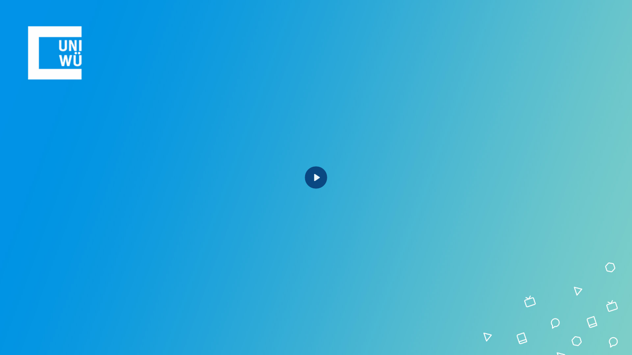

--- FILE ---
content_type: text/html; charset=UTF-8
request_url: https://video.uni-wuerzburg.de/iframe/?securecode=cb510caf023ae0c8fc1dd7a4
body_size: 12775
content:
<!doctype html>
<html lang="de">
<head>
    <meta charset="utf-8">
    <title>Ema Meden Wurzburg Winter school – Universität Würzburg</title>
    <meta name="viewport" content="width=device-width, initial-scale=1">
    <meta name="description" content="Videoplayer der Universität Würzburg">
    <link rel="stylesheet" href="./dist/css/3.8.4/plyr.css">
    <link rel="stylesheet" href="./dist/css/main.css">
    <link rel="stylesheet" href="./dist/css/custom.css">
</head>
<body class="player-shell">
    <main class="player-stage">
                    <video
                id="lecture-player"
                class="player-media"
                playsinline
                controls
                preload="none"
                poster="https://video.uni-wuerzburg.de/assets/thumbs/splash.jpg"
            ></video>
            </main>
            <script src="./dist/js/3.8.4/plyr.polyfilled.js"></script>
        <script>
            const playerData = {"title":"Ema Meden Wurzburg Winter school","poster":"https://video.uni-wuerzburg.de/assets/thumbs/splash.jpg","autoplay":false,"downloadUrl":null,"preview":null,"chapters":null,"source":{"type":"video","title":"Ema Meden Wurzburg Winter school","sources":[{"src":"https://video.uni-wuerzburg.de/data-in-path/vod/upload_cb510caf023ae0c8fc1dd7a4_02.16.23.mp4","type":"video/mp4"}],"tracks":[]}};
            const videoElement = document.getElementById('lecture-player');
            const controls = ['play-large','play','progress','current-time','mute','volume','captions','settings','pip','airplay','fullscreen'];
            if (playerData.downloadUrl) {
                controls.splice(controls.length - 1, 0, 'download');
            }
            const player = new Plyr(videoElement, {
                controls,
                autoplay: false,
                captions: { active: false, update: true },
                urls: { download: playerData.downloadUrl || '' },
                                fullscreen: {
                    enabled: true,
                    fallback: true,
                    iosNative: true
                },
                previewThumbnails: playerData.preview && (playerData.preview.vtt || playerData.preview.sprite) ? {
                    enabled: true,
                    src: playerData.preview.vtt ? [playerData.preview.vtt] : undefined,
                    sprite: playerData.preview.sprite || undefined
                } : { enabled: false }
            });

            let sourceLoaded = false;
            const loadSource = () => {
                if (sourceLoaded) {
                    return;
                }
                sourceLoaded = true;
                player.source = playerData.source;
                if (playerData.poster) {
                    player.once('ready', () => {
                        player.poster = playerData.poster;
                    });
                }
            };

            const isIos = /iPad|iPhone|iPod/.test(navigator.userAgent) || (navigator.userAgent.includes('Mac') && 'ontouchend' in document);
            const canForceNativeFullscreen = isIos && typeof videoElement.webkitEnterFullscreen === 'function';
            const blankVideoHint = (player && player.config && player.config.blankVideo ? player.config.blankVideo : '').toLowerCase();
            const isBlankSource = () => {
                const current = (videoElement.currentSrc || '').toLowerCase();
                if (!current) {
                    return false;
                }
                if (blankVideoHint && current.includes(blankVideoHint)) {
                    return true;
                }
                return current.includes('blank.mp4');
            };
            const forceNativeFullscreen = () => {
                if (!canForceNativeFullscreen || videoElement.webkitDisplayingFullscreen || isBlankSource()) {
                    return;
                }
                let attempts = 0;
                const request = () => {
                    attempts += 1;
                    try {
                        videoElement.webkitEnterFullscreen();
                    } catch (error) {
                        /* ignore iOS errors */
                    }
                    if (!videoElement.webkitDisplayingFullscreen && attempts < 3 && !isBlankSource()) {
                        setTimeout(request, 140);
                    }
                };
                request();
            };

            player.on('play', () => {
                if (!sourceLoaded) {
                    player.pause();
                    loadSource();
                    player.once('ready', () => {
                        player.play().catch(() => {});
                    });
                    return;
                }
                forceNativeFullscreen();
            });

            player.on('playing', () => {
                if (!sourceLoaded || !canForceNativeFullscreen || videoElement.webkitDisplayingFullscreen) {
                    return;
                }
                if (isBlankSource()) {
                    return;
                }
                forceNativeFullscreen();
            });

            if (playerData.poster) {
                videoElement.setAttribute('poster', playerData.poster);
            }

            if (playerData.autoplay) {
                loadSource();
                player.once('ready', () => {
                    player.play().catch(() => {});
                });
            }

            if (playerData.chapters) {
                const initChapterData = () => {
                    fetch(playerData.chapters)
                        .then((response) => response.ok ? response.text() : Promise.reject())
                        .then((text) => {
                            const chapters = parseChapters(text);
                            if (!chapters.length) {
                                return;
                            }
                            whenDurationReady(player, () => {
                                const markers = renderChapterMarkers(player, chapters);
                                setupChapterHover(player, chapters, markers);
                                registerChapterEvents(player, chapters);
                            });
                        })
                        .catch(() => {});
                };
                player.once('ready', initChapterData);
            }

            function renderChapterMarkers(playerInstance, chapters) {
                const progressElement = playerInstance.elements.progress;
                if (!progressElement) {
                    return [];
                }
                let container = progressElement.querySelector('.player-chapter-markers');
                if (!container) {
                    container = document.createElement('div');
                    container.className = 'player-chapter-markers';
                    progressElement.appendChild(container);
                }
                container.innerHTML = '';
                const duration = playerInstance.duration || playerInstance.media.duration || 0;
                if (!duration) {
                    return [];
                }
                const markers = [];
                chapters.forEach((chapter) => {
                    const marker = document.createElement('button');
                    marker.type = 'button';
                    marker.className = 'chapter-marker';
                    marker.dataset.label = chapter.title;
                    const startPercent = (chapter.start / duration) * 100;
                    const clampedStart = Math.min(100, Math.max(0, startPercent));
                    const available = 100 - clampedStart;
                    const widthPercent = Math.min(available, Math.max(0.5, ((chapter.end - chapter.start) / duration) * 100));
                    marker.style.left = `${clampedStart}%`;
                    marker.style.setProperty('--chapter-width', `${widthPercent}%`);
                    container.appendChild(marker);
                    markers.push(marker);
                });
                return markers;
            }

            function setupChapterHover(playerInstance, chapters, markers) {
                if (!markers.length) {
                    return;
                }
                const progressElement = playerInstance.elements.progress;
                if (!progressElement) {
                    return;
                }
                let activeIndex = -1;
                const setActive = (index) => {
                    if (index === activeIndex) {
                        return;
                    }
                    if (activeIndex >= 0) {
                        markers[activeIndex].classList.remove('is-active');
                    }
                    if (index >= 0 && markers[index]) {
                        markers[index].classList.add('is-active');
                    }
                    activeIndex = index;
                };
                const handlePointer = (event) => {
                    const rect = progressElement.getBoundingClientRect();
                    const ratio = Math.min(1, Math.max(0, (event.clientX - rect.left) / rect.width));
                    const currentTime = ratio * (playerInstance.duration || 0);
                    const index = chapters.findIndex((chapter) => currentTime >= chapter.start && currentTime < chapter.end);
                    setActive(index);
                };
                progressElement.addEventListener('mousemove', handlePointer);
                progressElement.addEventListener('mouseleave', () => setActive(-1));
            }

            function registerChapterEvents(playerInstance, chapters) {
                if (!chapters.length) {
                    return;
                }
                playerInstance.media.dataset.chapterCount = chapters.length;
                let activeIndex = -1;
                const dispatchChange = (index) => {
                    if (index === activeIndex) {
                        return;
                    }
                    const detail = {
                        chapter: index >= 0 ? chapters[index] : null,
                        index
                    };
                    const eventName = 'lecturechapterchange';
                    playerInstance.media.dispatchEvent(new CustomEvent(eventName, { detail }));
                    activeIndex = index;
                };
                const checkChapter = () => {
                    const current = playerInstance.currentTime;
                    const index = chapters.findIndex((chapter) => current >= chapter.start && current < chapter.end);
                    dispatchChange(index);
                };
                playerInstance.on('timeupdate', checkChapter);
                playerInstance.on('seeked', checkChapter);
                playerInstance.on('ended', () => dispatchChange(-1));
            }

            function whenDurationReady(playerInstance, callback) {
                const isReady = () => Number.isFinite(playerInstance.duration) && playerInstance.duration > 0;
                if (isReady()) {
                    callback();
                    return;
                }
                const handler = () => {
                    if (isReady()) {
                        playerInstance.off('loadedmetadata', handler);
                        playerInstance.off('durationchange', handler);
                        callback();
                    }
                };
                playerInstance.on('loadedmetadata', handler);
                playerInstance.on('durationchange', handler);
            }

            function parseChapters(vttText) {
                const entries = [];
                const cuePattern = /(\d{2}:\d{2}:\d{2}(?:\.\d+)?)\s+-->\s+(\d{2}:\d{2}:\d{2}(?:\.\d+)?)[^\r\n]*[\r\n]+([\s\S]*?)(?=\r?\n\r?\n|\r?\n?$)/g;
                let match;
                while ((match = cuePattern.exec(vttText)) !== null) {
                    const start = toSeconds(match[1]);
                    const end = toSeconds(match[2]);
                    const title = match[3].trim();
                    if (!Number.isNaN(start) && !Number.isNaN(end) && end > start) {
                        entries.push({ start, end, title });
                    }
                }
                return entries;
            }

            function toSeconds(timeString) {
                const parts = timeString.split(':');
                if (parts.length !== 3) {
                    return NaN;
                }
                const [h, m, s] = parts;
                return (parseInt(h, 10) * 3600) + (parseInt(m, 10) * 60) + parseFloat(s);
            }
        </script>
    </body>
</html>


--- FILE ---
content_type: text/css
request_url: https://video.uni-wuerzburg.de/iframe/dist/css/custom.css
body_size: 5603
content:
html,
body {
    height: 100%;
    width: 100%;
    margin: 0;
}

.player-shell {
    min-height: 100vh;
    width: 100%;
    margin: 0;
    background: #000;
    display: flex;
    align-items: stretch;
    justify-content: center;
}

.player-stage {
    flex: 1;
    display: flex;
    align-items: stretch;
}

.player-stage video,
.player-stage .plyr {
    width: 100%;
    height: 100%;
    max-width: 100%;
    max-height: 100%;
}

.player-stage video {
    object-fit: contain;
}

@keyframes plyr-progress {
    to {
        background-position: 25px 0;
        background-position: var(--plyr-progress-loading-size, 25px) 0
    }
}

@keyframes plyr-popup {
    0% {
        opacity: .5;
        transform: translateY(10px)
    }

    to {
        opacity: 1;
        transform: translateY(0)
    }
}

@keyframes plyr-fade-in {
    0% {
        opacity: 0
    }

    to {
        opacity: 1
    }
}

.plyr {
    -moz-osx-font-smoothing: grayscale;
    -webkit-font-smoothing: antialiased;
    align-items: center;
    direction: ltr;
    display: flex;
    flex-direction: column;
    font-family: inherit;
    font-family: var(--plyr-font-family, inherit);
    font-variant-numeric: tabular-nums;
    font-weight: 400;
    font-weight: var(--plyr-font-weight-regular, 400);
    line-height: 1.7;
    line-height: var(--plyr-line-height, 1.7);
    max-width: 100%;
    min-width: 200px;
    position: relative;
    text-shadow: none;
    overflow: hidden;
    transition: box-shadow .3s ease;
    z-index: 0
}

.plyr audio,
.plyr iframe,
.plyr video {
    display: block;
    height: 100%;
    width: 100%
}

.plyr button {
    font: inherit;
    line-height: inherit;
    width: auto
}

.plyr:focus {
    outline: 0
}

.plyr--full-ui {
    box-sizing: border-box
}

.plyr--full-ui *,
.plyr--full-ui :after,
.plyr--full-ui :before {
    box-sizing: inherit
}

.plyr--full-ui a,
.plyr--full-ui button,
.plyr--full-ui input,
.plyr--full-ui label {
    touch-action: manipulation
}

.plyr__badge {
    background: #4a5464;
    background: var(--plyr-badge-background, #4a5464);
    border-radius: 2px;
    border-radius: var(--plyr-badge-border-radius, 2px);
    color: #fff;
    color: var(--plyr-badge-text-color, #fff);
    font-size: 9px;
    font-size: var(--plyr-font-size-badge, 9px);
    line-height: 1;
    padding: 3px 4px
}

.plyr--full-ui ::-webkit-media-text-track-container {
    display: none
}

.plyr__captions {
    animation: plyr-fade-in .3s ease;
    bottom: 0;
    display: none;
    font-size: 13px;
    font-size: var(--plyr-font-size-small, 13px);
    left: 0;
    padding: 10px;
    padding: var(--plyr-control-spacing, 10px);
    position: absolute;
    text-align: center;
    transition: transform .4s ease-in-out;
    width: 100%
}

.plyr__captions span:empty {
    display: none
}

@media(min-width:480px) {
    .plyr__captions {
        font-size: 15px;
        font-size: var(--plyr-font-size-base, 15px);
        padding: 20px;
        padding: calc(var(--plyr-control-spacing, 10px)*2)
    }
}

@media(min-width:768px) {
    .plyr__captions {
        font-size: 18px;
        font-size: var(--plyr-font-size-large, 18px)
    }
}

.plyr--captions-active .plyr__captions {
    display: block
}

.plyr:not(.plyr--hide-controls) .plyr__controls:not(:empty)~.plyr__captions {
    transform: translateY(-40px);
    transform: translateY(calc(var(--plyr-control-spacing, 10px)*-4))
}

.plyr__caption {
    background: rgba(0, 0, 0, .8);
    background: var(--plyr-captions-background, rgba(0, 0, 0, .8));
    border-radius: 2px;
    -webkit-box-decoration-break: clone;
    box-decoration-break: clone;
    color: #fff;
    color: var(--plyr-captions-text-color, #fff);
    line-height: 185%;
    padding: .2em .5em;
    white-space: pre-wrap
}

.plyr__caption div {
    display: inline
}

.plyr__control {
    background: 0 0;
    border: 0;
    border-radius: 3px;
    border-radius: var(--plyr-control-radius, 3px);
    color: inherit;
    cursor: pointer;
    flex-shrink: 0;
    overflow: visible;
    padding: 7px;
    padding: calc(var(--plyr-control-spacing, 10px)*.7);
    position: relative;
    transition: all .3s ease
}

.plyr__control svg {
    fill: currentColor;
    display: block;
    height: 18px;
    height: var(--plyr-control-icon-size, 18px);
    pointer-events: none;
    width: 18px;
    width: var(--plyr-control-icon-size, 18px)
}

.plyr__control:focus {
    outline: 0
}

.plyr__control.plyr__tab-focus {
    outline-color: #00b3ff;
    outline-color: var(--plyr-tab-focus-color, var(--plyr-color-main, var(--plyr-color-main, #00b3ff)));
    outline-offset: 2px;
    outline-style: dotted;
    outline-width: 3px
}

a.plyr__control {
    text-decoration: none
}

.plyr__control.plyr__control--pressed .icon--not-pressed,
.plyr__control.plyr__control--pressed .label--not-pressed,
.plyr__control:not(.plyr__control--pressed) .icon--pressed,
.plyr__control:not(.plyr__control--pressed) .label--pressed,
a.plyr__control:after,
a.plyr__control:before {
    display: none
}

.plyr--full-ui ::-webkit-media-controls {
    display: none
}

.plyr__controls {
    align-items: center;
    display: flex;
    justify-content: flex-end;
    text-align: center
}

.plyr__controls .plyr__progress__container {
    flex: 1;
    min-width: 0
}

.plyr__controls .plyr__controls__item {
    margin-left: 2.5px;
    margin-left: calc(var(--plyr-control-spacing, 10px)/4)
}

.plyr__controls .plyr__controls__item:first-child {
    margin-left: 0;
    margin-right: auto
}

.plyr__controls .plyr__controls__item.plyr__progress__container {
    padding-left: 2.5px;
    padding-left: calc(var(--plyr-control-spacing, 10px)/4)
}

.plyr__controls .plyr__controls__item.plyr__time {
    padding: 0 5px;
    padding: 0 calc(var(--plyr-control-spacing, 10px)/2)
}

.plyr__controls .plyr__controls__item.plyr__progress__container:first-child,
.plyr__controls .plyr__controls__item.plyr__time+.plyr__time,
.plyr__controls .plyr__controls__item.plyr__time:first-child {
    padding-left: 0
}

.plyr [data-plyr=airplay],
.plyr [data-plyr=captions],
.plyr [data-plyr=fullscreen],
.plyr [data-plyr=pip],
.plyr__controls:empty {
    display: none
}

.plyr--airplay-supported [data-plyr=airplay],
.plyr--captions-enabled [data-plyr=captions],
.plyr--fullscreen-enabled [data-plyr=fullscreen],
.plyr--pip-supported [data-plyr=pip] {
    display: inline-block
}

.plyr__menu {
    display: flex;
    position: relative
}

.plyr__menu .plyr__control svg {
    transition: transform .3s ease
}

.plyr__menu .plyr__control[aria-expanded=true] svg {
    transform: rotate(90deg)
}

.plyr__menu .plyr__control[aria-expanded=true] .plyr__tooltip {
    display: none
}

.plyr__menu__container {
    animation: plyr-popup .2s ease;
    background: hsla(0, 0%, 100%, .9);
    background: var(--plyr-menu-background, hsla(0, 0%, 100%, .9));
    border-radius: 4px;
    bottom: 100%;
    box-shadow: 0 1px 2px rgba(0, 0, 0, .15);
    box-shadow: var(--plyr-menu-shadow, 0 1px 2px rgba(0, 0, 0, .15));
    color: #4a5464;
    color: var(--plyr-menu-color, #4a5464);
    font-size: 15px;
    font-size: var(--plyr-font-size-base, 15px);
    margin-bottom: 10px;
    position: absolute;
    right: -3px;
    text-align: left;
    white-space: nowrap;
    z-index: 3
}

.plyr__menu__container>div {
    overflow: hidden;
    transition: height .35s cubic-bezier(.4, 0, .2, 1), width .35s cubic-bezier(.4, 0, .2, 1)
}

.plyr__menu__container:after {
    border: 4px solid transparent;
    border-top: var(--plyr-menu-arrow-size, 4px) solid hsla(0, 0%, 100%, .9);
    border-width: var(--plyr-menu-arrow-size, 4px);
    content: "";
    height: 0;
    position: absolute;
    right: 14px;
    right: calc(var(--plyr-control-icon-size, 18px)/2 + var(--plyr-control-spacing, 10px)*.7 - var(--plyr-menu-arrow-size, 4px)/2);
    top: 100%;
    width: 0
}

.plyr__menu__container [role=menu] {
    padding: 7px;
    padding: calc(var(--plyr-control-spacing, 10px)*.7)
}

.plyr__menu__container [role=menuitem],
.plyr__menu__container [role=menuitemradio] {
    margin-top: 2px
}

.plyr__menu__container [role=menuitem]:first-child,
.plyr__menu__container [role=menuitemradio]:first-child {
    margin-top: 0
}

.plyr__menu__container .plyr__control {
    align-items: center;
    color: #4a5464;
    color: var(--plyr-menu-color, #4a5464);
    display: flex;
    font-size: 13px;
    font-size: var(--plyr-font-size-menu, var(--plyr-font-size-small, 13px));
    padding: 4.66667px 10.5px;
    padding: calc(var(--plyr-control-spacing, 10px)*.7/1.5) calc(var(--plyr-control-spacing, 10px)*.7*1.5);
    -webkit-user-select: none;
    user-select: none;
    width: 100%
}

.plyr__menu__container .plyr__control>span {
    align-items: inherit;
    display: flex;
    width: 100%
}

.plyr__menu__container .plyr__control:after {
    border: 4px solid transparent;
    border: var(--plyr-menu-item-arrow-size, 4px) solid transparent;
    content: "";
    position: absolute;
    top: 50%;
    transform: translateY(-50%)
}

.plyr__menu__container .plyr__control--forward {
    padding-right: 28px;
    padding-right: calc(var(--plyr-control-spacing, 10px)*.7*4)
}

.plyr__menu__container .plyr__control--forward:after {
    border-left-color: #728197;
    border-left-color: var(--plyr-menu-arrow-color, #728197);
    right: 6.5px;
    right: calc(var(--plyr-control-spacing, 10px)*.7*1.5 - var(--plyr-menu-item-arrow-size, 4px))
}

.plyr__menu__container .plyr__control--forward.plyr__tab-focus:after,
.plyr__menu__container .plyr__control--forward:hover:after {
    border-left-color: initial
}

.plyr__menu__container .plyr__control--back {
    font-weight: 400;
    font-weight: var(--plyr-font-weight-regular, 400);
    margin: 7px;
    margin: calc(var(--plyr-control-spacing, 10px)*.7);
    margin-bottom: 3.5px;
    margin-bottom: calc(var(--plyr-control-spacing, 10px)*.7/2);
    padding-left: 28px;
    padding-left: calc(var(--plyr-control-spacing, 10px)*.7*4);
    position: relative;
    width: calc(100% - 14px);
    width: calc(100% - var(--plyr-control-spacing, 10px)*.7*2)
}

.plyr__menu__container .plyr__control--back:after {
    border-right-color: #728197;
    border-right-color: var(--plyr-menu-arrow-color, #728197);
    left: 6.5px;
    left: calc(var(--plyr-control-spacing, 10px)*.7*1.5 - var(--plyr-menu-item-arrow-size, 4px))
}

.plyr__menu__container .plyr__control--back:before {
    background: #dcdfe5;
    background: var(--plyr-menu-back-border-color, #dcdfe5);
    box-shadow: 0 1px 0 #fff;
    box-shadow: 0 1px 0 var(--plyr-menu-back-border-shadow-color, #fff);
    content: "";
    height: 1px;
    left: 0;
    margin-top: 3.5px;
    margin-top: calc(var(--plyr-control-spacing, 10px)*.7/2);
    overflow: hidden;
    position: absolute;
    right: 0;
    top: 100%
}

.plyr__menu__container .plyr__control--back.plyr__tab-focus:after,
.plyr__menu__container .plyr__control--back:hover:after {
    border-right-color: initial
}

.plyr__menu__container .plyr__control[role=menuitemradio] {
    padding-left: 7px;
    padding-left: calc(var(--plyr-control-spacing, 10px)*.7)
}

.plyr__menu__container .plyr__control[role=menuitemradio]:after,
.plyr__menu__container .plyr__control[role=menuitemradio]:before {
    border-radius: 100%
}

.plyr__menu__container .plyr__control[role=menuitemradio]:before {
    background: rgba(0, 0, 0, .1);
    content: "";
    display: block;
    flex-shrink: 0;
    height: 16px;
    margin-right: 10px;
    margin-right: var(--plyr-control-spacing, 10px);
    transition: all .3s ease;
    width: 16px
}

.plyr__menu__container .plyr__control[role=menuitemradio]:after {
    background: #fff;
    border: 0;
    height: 6px;
    left: 12px;
    opacity: 0;
    top: 50%;
    transform: translateY(-50%) scale(0);
    transition: transform .3s ease, opacity .3s ease;
    width: 6px
}

.plyr__menu__container .plyr__control[role=menuitemradio][aria-checked=true]:before {
    background: #00b3ff;
    background: var(--plyr-control-toggle-checked-background, var(--plyr-color-main, var(--plyr-color-main, #00b3ff)))
}

.plyr__menu__container .plyr__control[role=menuitemradio][aria-checked=true]:after {
    opacity: 1;
    transform: translateY(-50%) scale(1)
}

.plyr__menu__container .plyr__control[role=menuitemradio].plyr__tab-focus:before,
.plyr__menu__container .plyr__control[role=menuitemradio]:hover:before {
    background: rgba(35, 40, 47, .1)
}

.plyr__menu__container .plyr__menu__value {
    align-items: center;
    display: flex;
    margin-left: auto;
    margin-right: calc(-7px - -2);
    margin-right: calc(var(--plyr-control-spacing, 10px)*.7*-1 - -2);
    overflow: hidden;
    padding-left: 24.5px;
    padding-left: calc(var(--plyr-control-spacing, 10px)*.7*3.5);
    pointer-events: none
}

.plyr--full-ui input[type=range] {
    -webkit-appearance: none;
    background: 0 0;
    border: 0;
    border-radius: 26px;
    border-radius: calc(var(--plyr-range-thumb-height, 13px)*2);
    color: #00b3ff;
    color: var(--plyr-range-fill-background, var(--plyr-color-main, var(--plyr-color-main, #00b3ff)));
    display: block;
    height: 19px;
    height: calc(var(--plyr-range-thumb-active-shadow-width, 3px)*2 + var(--plyr-range-thumb-height, 13px));
    margin: 0;
    min-width: 0;
    padding: 0;
    transition: box-shadow .3s ease;
    width: 100%
}

.plyr--full-ui input[type=range]::-webkit-slider-runnable-track {
    background: 0 0;
    background-image: linear-gradient(90deg, currentColor 0, transparent 0);
    background-image: linear-gradient(to right, currentColor var(--value, 0), transparent var(--value, 0));
    border: 0;
    border-radius: 2.5px;
    border-radius: calc(var(--plyr-range-track-height, 5px)/2);
    height: 5px;
    height: var(--plyr-range-track-height, 5px);
    -webkit-transition: box-shadow .3s ease;
    transition: box-shadow .3s ease;
    -webkit-user-select: none;
    user-select: none
}

.plyr--full-ui input[type=range]::-webkit-slider-thumb {
    -webkit-appearance: none;
    background: #fff;
    background: var(--plyr-range-thumb-background, #fff);
    border: 0;
    border-radius: 100%;
    box-shadow: 0 1px 1px rgba(35, 40, 47, .15), 0 0 0 1px rgba(35, 40, 47, .2);
    box-shadow: var(--plyr-range-thumb-shadow, 0 1px 1px rgba(35, 40, 47, .15), 0 0 0 1px rgba(35, 40, 47, .2));
    height: 13px;
    height: var(--plyr-range-thumb-height, 13px);
    margin-top: -4px;
    margin-top: calc(var(--plyr-range-thumb-height, 13px)/2*-1 - var(--plyr-range-track-height, 5px)/2*-1);
    position: relative;
    -webkit-transition: all .2s ease;
    transition: all .2s ease;
    width: 13px;
    width: var(--plyr-range-thumb-height, 13px)
}

.plyr--full-ui input[type=range]::-moz-range-track {
    background: 0 0;
    border: 0;
    border-radius: 2.5px;
    border-radius: calc(var(--plyr-range-track-height, 5px)/2);
    height: 5px;
    height: var(--plyr-range-track-height, 5px);
    -moz-transition: box-shadow .3s ease;
    transition: box-shadow .3s ease;
    user-select: none
}

.plyr--full-ui input[type=range]::-moz-range-thumb {
    background: #fff;
    background: var(--plyr-range-thumb-background, #fff);
    border: 0;
    border-radius: 100%;
    box-shadow: 0 1px 1px rgba(35, 40, 47, .15), 0 0 0 1px rgba(35, 40, 47, .2);
    box-shadow: var(--plyr-range-thumb-shadow, 0 1px 1px rgba(35, 40, 47, .15), 0 0 0 1px rgba(35, 40, 47, .2));
    height: 13px;
    height: var(--plyr-range-thumb-height, 13px);
    position: relative;
    -moz-transition: all .2s ease;
    transition: all .2s ease;
    width: 13px;
    width: var(--plyr-range-thumb-height, 13px)
}

.plyr--full-ui input[type=range]::-moz-range-progress {
    background: currentColor;
    border-radius: 2.5px;
    border-radius: calc(var(--plyr-range-track-height, 5px)/2);
    height: 5px;
    height: var(--plyr-range-track-height, 5px)
}

.plyr--full-ui input[type=range]::-ms-track {
    color: transparent
}

.plyr--full-ui input[type=range]::-ms-fill-upper,
.plyr--full-ui input[type=range]::-ms-track {
    background: 0 0;
    border: 0;
    border-radius: 2.5px;
    border-radius: calc(var(--plyr-range-track-height, 5px)/2);
    height: 5px;
    height: var(--plyr-range-track-height, 5px);
    -ms-transition: box-shadow .3s ease;
    transition: box-shadow .3s ease;
    user-select: none
}

.plyr--full-ui input[type=range]::-ms-fill-lower {
    background: 0 0;
    background: currentColor;
    border: 0;
    border-radius: 2.5px;
    border-radius: calc(var(--plyr-range-track-height, 5px)/2);
    height: 5px;
    height: var(--plyr-range-track-height, 5px);
    -ms-transition: box-shadow .3s ease;
    transition: box-shadow .3s ease;
    user-select: none
}

.plyr--full-ui input[type=range]::-ms-thumb {
    background: #fff;
    background: var(--plyr-range-thumb-background, #fff);
    border: 0;
    border-radius: 100%;
    box-shadow: 0 1px 1px rgba(35, 40, 47, .15), 0 0 0 1px rgba(35, 40, 47, .2);
    box-shadow: var(--plyr-range-thumb-shadow, 0 1px 1px rgba(35, 40, 47, .15), 0 0 0 1px rgba(35, 40, 47, .2));
    height: 13px;
    height: var(--plyr-range-thumb-height, 13px);
    margin-top: 0;
    position: relative;
    -ms-transition: all .2s ease;
    transition: all .2s ease;
    width: 13px;
    width: var(--plyr-range-thumb-height, 13px)
}

.plyr--full-ui input[type=range]::-ms-tooltip {
    display: none
}

.plyr--full-ui input[type=range]:focus {
    outline: 0
}

.plyr--full-ui input[type=range]::-moz-focus-outer {
    border: 0
}

.plyr--full-ui input[type=range].plyr__tab-focus::-webkit-slider-runnable-track {
    outline-color: #00b3ff;
    outline-color: var(--plyr-tab-focus-color, var(--plyr-color-main, var(--plyr-color-main, #00b3ff)));
    outline-offset: 2px;
    outline-style: dotted;
    outline-width: 3px
}

.plyr--full-ui input[type=range].plyr__tab-focus::-moz-range-track {
    outline-color: #00b3ff;
    outline-color: var(--plyr-tab-focus-color, var(--plyr-color-main, var(--plyr-color-main, #00b3ff)));
    outline-offset: 2px;
    outline-style: dotted;
    outline-width: 3px
}

.plyr--full-ui input[type=range].plyr__tab-focus::-ms-track {
    outline-color: #00b3ff;
    outline-color: var(--plyr-tab-focus-color, var(--plyr-color-main, var(--plyr-color-main, #00b3ff)));
    outline-offset: 2px;
    outline-style: dotted;
    outline-width: 3px
}

.plyr__poster {
    background-color: #000;
    background-color: var(--plyr-video-background, var(--plyr-video-background, #000));
    background-position: 50% 50%;
    background-repeat: no-repeat;
    background-size: contain;
    height: 100%;
    left: 0;
    opacity: 0;
    position: absolute;
    top: 0;
    transition: opacity .2s ease;
    width: 100%;
    z-index: 1
}

.plyr--stopped.plyr__poster-enabled .plyr__poster {
    opacity: 1
}

.plyr--youtube.plyr--paused.plyr__poster-enabled:not(.plyr--stopped) .plyr__poster {
    display: none
}

.plyr__time {
    font-size: 13px;
    font-size: var(--plyr-font-size-time, var(--plyr-font-size-small, 13px))
}

.plyr__time+.plyr__time:before {
    content: "\2044";
    margin-right: 10px;
    margin-right: var(--plyr-control-spacing, 10px)
}

@media(max-width:767px) {
    .plyr__time+.plyr__time {
        display: none
    }
}

.plyr__tooltip {
    background: hsla(0, 0%, 100%, .9);
    background: var(--plyr-tooltip-background, hsla(0, 0%, 100%, .9));
    border-radius: 3px;
    border-radius: var(--plyr-tooltip-radius, 3px);
    bottom: 100%;
    box-shadow: 0 1px 2px rgba(0, 0, 0, .15);
    box-shadow: var(--plyr-tooltip-shadow, 0 1px 2px rgba(0, 0, 0, .15));
    color: #4a5464;
    color: var(--plyr-tooltip-color, #4a5464);
    font-size: 13px;
    font-size: var(--plyr-font-size-small, 13px);
    font-weight: 400;
    font-weight: var(--plyr-font-weight-regular, 400);
    left: 50%;
    line-height: 1.3;
    margin-bottom: 10px;
    margin-bottom: calc(var(--plyr-control-spacing, 10px)/2*2);
    opacity: 0;
    padding: 5px 7.5px;
    padding: calc(var(--plyr-control-spacing, 10px)/2) calc(var(--plyr-control-spacing, 10px)/2*1.5);
    pointer-events: none;
    position: absolute;
    transform: translate(-50%, 10px) scale(.8);
    transform-origin: 50% 100%;
    transition: transform .2s ease .1s, opacity .2s ease .1s;
    white-space: nowrap;
    z-index: 2
}

.plyr__tooltip:before {
    border-left: 4px solid transparent;
    border-left: var(--plyr-tooltip-arrow-size, 4px) solid transparent;
    border-right: 4px solid transparent;
    border-right: var(--plyr-tooltip-arrow-size, 4px) solid transparent;
    border-top: 4px solid hsla(0, 0%, 100%, .9);
    border-top: var(--plyr-tooltip-arrow-size, 4px) solid var(--plyr-tooltip-background, hsla(0, 0%, 100%, .9));
    bottom: -4px;
    bottom: calc(var(--plyr-tooltip-arrow-size, 4px)*-1);
    content: "";
    height: 0;
    left: 50%;
    position: absolute;
    transform: translateX(-50%);
    width: 0;
    z-index: 2
}

.plyr .plyr__control.plyr__tab-focus .plyr__tooltip,
.plyr .plyr__control:hover .plyr__tooltip,
.plyr__tooltip--visible {
    opacity: 1;
    transform: translate(-50%) scale(1)
}

.plyr .plyr__control:hover .plyr__tooltip {
    z-index: 3
}

.plyr__controls>.plyr__control:first-child+.plyr__control .plyr__tooltip,
.plyr__controls>.plyr__control:first-child .plyr__tooltip {
    left: 0;
    transform: translateY(10px) scale(.8);
    transform-origin: 0 100%
}

.plyr__controls>.plyr__control:first-child+.plyr__control .plyr__tooltip:before,
.plyr__controls>.plyr__control:first-child .plyr__tooltip:before {
    left: 16px;
    left: calc(var(--plyr-control-icon-size, 18px)/2 + var(--plyr-control-spacing, 10px)*.7)
}

.plyr__controls>.plyr__control:last-child .plyr__tooltip {
    left: auto;
    right: 0;
    transform: translateY(10px) scale(.8);
    transform-origin: 100% 100%
}

.plyr__controls>.plyr__control:last-child .plyr__tooltip:before {
    left: auto;
    right: 16px;
    right: calc(var(--plyr-control-icon-size, 18px)/2 + var(--plyr-control-spacing, 10px)*.7);
    transform: translateX(50%)
}

.plyr__controls>.plyr__control:first-child+.plyr__control.plyr__tab-focus .plyr__tooltip,
.plyr__controls>.plyr__control:first-child+.plyr__control .plyr__tooltip--visible,
.plyr__controls>.plyr__control:first-child+.plyr__control:hover .plyr__tooltip,
.plyr__controls>.plyr__control:first-child.plyr__tab-focus .plyr__tooltip,
.plyr__controls>.plyr__control:first-child .plyr__tooltip--visible,
.plyr__controls>.plyr__control:first-child:hover .plyr__tooltip,
.plyr__controls>.plyr__control:last-child.plyr__tab-focus .plyr__tooltip,
.plyr__controls>.plyr__control:last-child .plyr__tooltip--visible,
.plyr__controls>.plyr__control:last-child:hover .plyr__tooltip {
    transform: translate(0) scale(1)
}

.plyr__progress {
    left: 6.5px;
    left: calc(var(--plyr-range-thumb-height, 13px)*.5);
    margin-right: 13px;
    margin-right: var(--plyr-range-thumb-height, 13px);
    position: relative;
    overflow: visible
}

.plyr__progress__buffer,
.plyr__progress input[type=range] {
    margin-left: -6.5px;
    margin-left: calc(var(--plyr-range-thumb-height, 13px)*-.5);
    margin-right: -6.5px;
    margin-right: calc(var(--plyr-range-thumb-height, 13px)*-.5);
    width: calc(100% + 13px);
    width: calc(100% + var(--plyr-range-thumb-height, 13px))
}

.plyr__progress input[type=range] {
    position: relative;
    z-index: 2
}

.plyr__progress .plyr__tooltip {
    font-size: 13px;
    font-size: var(--plyr-font-size-time, var(--plyr-font-size-small, 13px));
    left: 0
}

.plyr__progress__buffer {
    -webkit-appearance: none;
    background: 0 0;
    border: 0;
    border-radius: 100px;
    height: 5px;
    height: var(--plyr-range-track-height, 5px);
    left: 0;
    margin-top: -2.5px;
    margin-top: calc(var(--plyr-range-track-height, 5px)/2*-1);
    padding: 0;
    position: absolute;
    top: 50%
}

.plyr__progress__buffer::-webkit-progress-bar {
    background: 0 0
}

.plyr__progress__buffer::-webkit-progress-value {
    background: currentColor;
    border-radius: 100px;
    min-width: 5px;
    min-width: var(--plyr-range-track-height, 5px);
    -webkit-transition: width .2s ease;
    transition: width .2s ease
}

.plyr__progress__buffer::-moz-progress-bar {
    background: currentColor;
    border-radius: 100px;
    min-width: 5px;
    min-width: var(--plyr-range-track-height, 5px);
    -moz-transition: width .2s ease;
    transition: width .2s ease
}

.plyr__progress__buffer::-ms-fill {
    border-radius: 100px;
    -ms-transition: width .2s ease;
    transition: width .2s ease
}

.plyr--loading .plyr__progress__buffer {
    animation: plyr-progress 1s linear infinite;
    background-image: linear-gradient(-45deg, rgba(35, 40, 47, .6) 25%, transparent 0, transparent 50%, rgba(35, 40, 47, .6) 0, rgba(35, 40, 47, .6) 75%, transparent 0, transparent);
    background-image: linear-gradient(-45deg, var(--plyr-progress-loading-background, rgba(35, 40, 47, .6)) 25%, transparent 25%, transparent 50%, var(--plyr-progress-loading-background, rgba(35, 40, 47, .6)) 50%, var(--plyr-progress-loading-background, rgba(35, 40, 47, .6)) 75%, transparent 75%, transparent);
    background-repeat: repeat-x;
    background-size: 25px 25px;
    background-size: var(--plyr-progress-loading-size, 25px) var(--plyr-progress-loading-size, 25px);
    color: transparent
}

.plyr--video.plyr--loading .plyr__progress__buffer {
    background-color: hsla(0, 0%, 100%, .25);
    background-color: var(--plyr-video-progress-buffered-background, hsla(0, 0%, 100%, .25))
}

.plyr--audio.plyr--loading .plyr__progress__buffer {
    background-color: rgba(193, 200, 209, .6);
    background-color: var(--plyr-audio-progress-buffered-background, rgba(193, 200, 209, .6))
}

.plyr__volume {
    align-items: center;
    display: flex;
    max-width: 110px;
    min-width: 80px;
    position: relative;
    width: 20%
}

.plyr__volume input[type=range] {
    margin-left: 5px;
    margin-left: calc(var(--plyr-control-spacing, 10px)/2);
    margin-right: 5px;
    margin-right: calc(var(--plyr-control-spacing, 10px)/2);
    position: relative;
    z-index: 2
}

.plyr--is-ios .plyr__volume {
    min-width: 0;
    width: auto
}

.plyr--audio {
    display: block
}

.plyr--audio .plyr__controls {
    background: #fff;
    background: var(--plyr-audio-controls-background, #fff);
    border-radius: inherit;
    color: #4a5464;
    color: var(--plyr-audio-control-color, #4a5464);
    padding: 10px;
    padding: var(--plyr-control-spacing, 10px)
}

.plyr--audio .plyr__control.plyr__tab-focus,
.plyr--audio .plyr__control:hover,
.plyr--audio .plyr__control[aria-expanded=true] {
    background: #00b3ff;
    background: var(--plyr-audio-control-background-hover, var(--plyr-color-main, var(--plyr-color-main, #00b3ff)));
    color: #fff;
    color: var(--plyr-audio-control-color-hover, #fff)
}

.plyr--full-ui.plyr--audio input[type=range]::-webkit-slider-runnable-track {
    background-color: rgba(193, 200, 209, .6);
    background-color: var(--plyr-audio-range-track-background, var(--plyr-audio-progress-buffered-background, rgba(193, 200, 209, .6)))
}

.plyr--full-ui.plyr--audio input[type=range]::-moz-range-track {
    background-color: rgba(193, 200, 209, .6);
    background-color: var(--plyr-audio-range-track-background, var(--plyr-audio-progress-buffered-background, rgba(193, 200, 209, .6)))
}

.plyr--full-ui.plyr--audio input[type=range]::-ms-track {
    background-color: rgba(193, 200, 209, .6);
    background-color: var(--plyr-audio-range-track-background, var(--plyr-audio-progress-buffered-background, rgba(193, 200, 209, .6)))
}

.plyr--full-ui.plyr--audio input[type=range]:active::-webkit-slider-thumb {
    box-shadow: 0 1px 1px rgba(35, 40, 47, .15), 0 0 0 1px rgba(35, 40, 47, .2), 0 0 0 3px rgba(35, 40, 47, .1);
    box-shadow: var(--plyr-range-thumb-shadow, 0 1px 1px rgba(35, 40, 47, .15), 0 0 0 1px rgba(35, 40, 47, .2)), 0 0 0 var(--plyr-range-thumb-active-shadow-width, 3px) var(--plyr-audio-range-thumb-active-shadow-color, rgba(35, 40, 47, .1))
}

.plyr--full-ui.plyr--audio input[type=range]:active::-moz-range-thumb {
    box-shadow: 0 1px 1px rgba(35, 40, 47, .15), 0 0 0 1px rgba(35, 40, 47, .2), 0 0 0 3px rgba(35, 40, 47, .1);
    box-shadow: var(--plyr-range-thumb-shadow, 0 1px 1px rgba(35, 40, 47, .15), 0 0 0 1px rgba(35, 40, 47, .2)), 0 0 0 var(--plyr-range-thumb-active-shadow-width, 3px) var(--plyr-audio-range-thumb-active-shadow-color, rgba(35, 40, 47, .1))
}

.plyr--full-ui.plyr--audio input[type=range]:active::-ms-thumb {
    box-shadow: 0 1px 1px rgba(35, 40, 47, .15), 0 0 0 1px rgba(35, 40, 47, .2), 0 0 0 3px rgba(35, 40, 47, .1);
    box-shadow: var(--plyr-range-thumb-shadow, 0 1px 1px rgba(35, 40, 47, .15), 0 0 0 1px rgba(35, 40, 47, .2)), 0 0 0 var(--plyr-range-thumb-active-shadow-width, 3px) var(--plyr-audio-range-thumb-active-shadow-color, rgba(35, 40, 47, .1))
}

.plyr--audio .plyr__progress__buffer {
    color: rgba(193, 200, 209, .6);
    color: var(--plyr-audio-progress-buffered-background, rgba(193, 200, 209, .6))
}

.plyr--video {
    background: #000;
    background: var(--plyr-video-background, var(--plyr-video-background, #000));
    overflow: hidden
}

.plyr--video.plyr--menu-open {
    overflow: visible
}

.plyr__video-wrapper {
    background: #000;
    background: var(--plyr-video-background, var(--plyr-video-background, #000));
    margin: auto;
    overflow: hidden;
    position: relative;
    width: 100%
}

.plyr__video-embed,
.plyr__video-wrapper--fixed-ratio {
    aspect-ratio: 16/9
}

@supports not (aspect-ratio:16/9) {

    .plyr__video-embed,
    .plyr__video-wrapper--fixed-ratio {
        height: 0;
        padding-bottom: 56.25%;
        position: relative
    }
}

.plyr__video-embed iframe,
.plyr__video-wrapper--fixed-ratio video {
    border: 0;
    height: 100%;
    left: 0;
    position: absolute;
    top: 0;
    width: 100%
}

.plyr--full-ui .plyr__video-embed>.plyr__video-embed__container {
    padding-bottom: 240%;
    position: relative;
    transform: translateY(-38.28125%)
}

.plyr--video .plyr__controls {
    background: linear-gradient(transparent, rgba(0, 0, 0, .75));
    background: var(--plyr-video-controls-background, linear-gradient(transparent, rgba(0, 0, 0, .75)));
    border-bottom-left-radius: inherit;
    border-bottom-right-radius: inherit;
    bottom: 0;
    color: #fff;
    color: var(--plyr-video-control-color, #fff);
    left: 0;
    padding: 5px;
    padding: calc(var(--plyr-control-spacing, 10px)/2);
    padding-top: 20px;
    padding-top: calc(var(--plyr-control-spacing, 10px)*2);
    position: absolute;
    right: 0;
    transition: opacity .4s ease-in-out, transform .4s ease-in-out;
    z-index: 3
}

@media(min-width:480px) {
    .plyr--video .plyr__controls {
        padding: 10px;
        padding: var(--plyr-control-spacing, 10px);
        padding-top: 35px;
        padding-top: calc(var(--plyr-control-spacing, 10px)*3.5)
    }
}

.plyr--video.plyr--hide-controls .plyr__controls {
    opacity: 0;
    pointer-events: none;
    transform: translateY(100%)
}

.plyr--video .plyr__control.plyr__tab-focus,
.plyr--video .plyr__control:hover,
.plyr--video .plyr__control[aria-expanded=true] {
    background: #00b3ff;
    background: var(--plyr-video-control-background-hover, var(--plyr-color-main, var(--plyr-color-main, #00b3ff)));
    color: #fff;
    color: var(--plyr-video-control-color-hover, #fff)
}

.plyr__control--overlaid {
    background: #00b3ff;
    background: var(--plyr-video-control-background-hover, var(--plyr-color-main, var(--plyr-color-main, #00b3ff)));
    border: 0;
    border-radius: 100%;
    color: #fff;
    color: var(--plyr-video-control-color, #fff);
    display: none;
    left: 50%;
    opacity: .9;
    padding: 15px;
    padding: calc(var(--plyr-control-spacing, 10px)*1.5);
    position: absolute;
    top: 50%;
    transform: translate(-50%, -50%);
    transition: .3s;
    z-index: 2
}

.plyr__control--overlaid svg {
    left: 2px;
    position: relative
}

.plyr__control--overlaid:focus,
.plyr__control--overlaid:hover {
    opacity: 1
}

.plyr--playing .plyr__control--overlaid {
    opacity: 0;
    visibility: hidden
}

.plyr--full-ui.plyr--video .plyr__control--overlaid {
    display: block
}

.plyr--full-ui.plyr--video input[type=range]::-webkit-slider-runnable-track {
    background-color: hsla(0, 0%, 100%, .25);
    background-color: var(--plyr-video-range-track-background, var(--plyr-video-progress-buffered-background, hsla(0, 0%, 100%, .25)))
}

.plyr--full-ui.plyr--video input[type=range]::-moz-range-track {
    background-color: hsla(0, 0%, 100%, .25);
    background-color: var(--plyr-video-range-track-background, var(--plyr-video-progress-buffered-background, hsla(0, 0%, 100%, .25)))
}

.plyr--full-ui.plyr--video input[type=range]::-ms-track {
    background-color: hsla(0, 0%, 100%, .25);
    background-color: var(--plyr-video-range-track-background, var(--plyr-video-progress-buffered-background, hsla(0, 0%, 100%, .25)))
}

.plyr--full-ui.plyr--video input[type=range]:active::-webkit-slider-thumb {
    box-shadow: 0 1px 1px rgba(35, 40, 47, .15), 0 0 0 1px rgba(35, 40, 47, .2), 0 0 0 3px hsla(0, 0%, 100%, .5);
    box-shadow: var(--plyr-range-thumb-shadow, 0 1px 1px rgba(35, 40, 47, .15), 0 0 0 1px rgba(35, 40, 47, .2)), 0 0 0 var(--plyr-range-thumb-active-shadow-width, 3px) var(--plyr-audio-range-thumb-active-shadow-color, hsla(0, 0%, 100%, .5))
}

.plyr--full-ui.plyr--video input[type=range]:active::-moz-range-thumb {
    box-shadow: 0 1px 1px rgba(35, 40, 47, .15), 0 0 0 1px rgba(35, 40, 47, .2), 0 0 0 3px hsla(0, 0%, 100%, .5);
    box-shadow: var(--plyr-range-thumb-shadow, 0 1px 1px rgba(35, 40, 47, .15), 0 0 0 1px rgba(35, 40, 47, .2)), 0 0 0 var(--plyr-range-thumb-active-shadow-width, 3px) var(--plyr-audio-range-thumb-active-shadow-color, hsla(0, 0%, 100%, .5))
}

.plyr--full-ui.plyr--video input[type=range]:active::-ms-thumb {
    box-shadow: 0 1px 1px rgba(35, 40, 47, .15), 0 0 0 1px rgba(35, 40, 47, .2), 0 0 0 3px hsla(0, 0%, 100%, .5);
    box-shadow: var(--plyr-range-thumb-shadow, 0 1px 1px rgba(35, 40, 47, .15), 0 0 0 1px rgba(35, 40, 47, .2)), 0 0 0 var(--plyr-range-thumb-active-shadow-width, 3px) var(--plyr-audio-range-thumb-active-shadow-color, hsla(0, 0%, 100%, .5))
}

.plyr--video .plyr__progress__buffer {
    color: hsla(0, 0%, 100%, .25);
    color: var(--plyr-video-progress-buffered-background, hsla(0, 0%, 100%, .25))
}

.plyr:fullscreen {
    background: #000;
    border-radius: 0 !important;
    height: 100%;
    margin: 0;
    width: 100%
}

.plyr:fullscreen video {
    height: 100%
}

.plyr:fullscreen .plyr__control .icon--exit-fullscreen {
    display: block
}

.plyr:fullscreen .plyr__control .icon--exit-fullscreen+svg {
    display: none
}

.plyr:fullscreen.plyr--hide-controls {
    cursor: none
}

@media(min-width:1024px) {
    .plyr:-webkit-full-screen .plyr__captions {
        font-size: 21px;
        font-size: var(--plyr-font-size-xlarge, 21px)
    }

    .plyr:fullscreen .plyr__captions {
        font-size: 21px;
        font-size: var(--plyr-font-size-xlarge, 21px)
    }
}

.plyr:-webkit-full-screen {
    background: #000;
    border-radius: 0 !important;
    height: 100%;
    margin: 0;
    width: 100%
}

.plyr:-webkit-full-screen video {
    height: 100%
}

.plyr:-webkit-full-screen .plyr__control .icon--exit-fullscreen {
    display: block
}

.plyr:-webkit-full-screen .plyr__control .icon--exit-fullscreen+svg {
    display: none
}

.plyr:-webkit-full-screen.plyr--hide-controls {
    cursor: none
}

@media(min-width:1024px) {
    .plyr:-webkit-full-screen .plyr__captions {
        font-size: 21px;
        font-size: var(--plyr-font-size-xlarge, 21px)
    }
}

.plyr:-moz-full-screen {
    background: #000;
    border-radius: 0 !important;
    height: 100%;
    margin: 0;
    width: 100%
}

.plyr:-moz-full-screen video {
    height: 100%
}

.plyr:-moz-full-screen .plyr__control .icon--exit-fullscreen {
    display: block
}

.plyr:-moz-full-screen .plyr__control .icon--exit-fullscreen+svg {
    display: none
}

.plyr:-moz-full-screen.plyr--hide-controls {
    cursor: none
}

@media(min-width:1024px) {
    .plyr:-moz-full-screen .plyr__captions {
        font-size: 21px;
        font-size: var(--plyr-font-size-xlarge, 21px)
    }
}

.plyr:-ms-fullscreen {
    background: #000;
    border-radius: 0 !important;
    height: 100%;
    margin: 0;
    width: 100%
}

.plyr:-ms-fullscreen video {
    height: 100%
}

.plyr:-ms-fullscreen .plyr__control .icon--exit-fullscreen {
    display: block
}

.plyr:-ms-fullscreen .plyr__control .icon--exit-fullscreen+svg {
    display: none
}

.plyr:-ms-fullscreen.plyr--hide-controls {
    cursor: none
}

@media(min-width:1024px) {
    .plyr:-ms-fullscreen .plyr__captions {
        font-size: 21px;
        font-size: var(--plyr-font-size-xlarge, 21px)
    }
}

.plyr--fullscreen-fallback {
    background: #000;
    border-radius: 0 !important;
    bottom: 0;
    display: block;
    height: 100%;
    left: 0;
    margin: 0;
    position: fixed;
    right: 0;
    top: 0;
    width: 100%;
    z-index: 10000000
}

.plyr--fullscreen-fallback video {
    height: 100%
}

.plyr--fullscreen-fallback .plyr__control .icon--exit-fullscreen {
    display: block
}

.plyr--fullscreen-fallback .plyr__control .icon--exit-fullscreen+svg {
    display: none
}

.plyr--fullscreen-fallback.plyr--hide-controls {
    cursor: none
}

@media(min-width:1024px) {
    .plyr--fullscreen-fallback .plyr__captions {
        font-size: 21px;
        font-size: var(--plyr-font-size-xlarge, 21px)
    }
}

.plyr__ads {
    border-radius: inherit;
    bottom: 0;
    cursor: pointer;
    left: 0;
    overflow: hidden;
    position: absolute;
    right: 0;
    top: 0;
    z-index: -1
}

.plyr__ads>div,
.plyr__ads>div iframe {
    height: 100%;
    position: absolute;
    width: 100%
}

.plyr__ads:after {
    background: #23282f;
    border-radius: 2px;
    bottom: 10px;
    bottom: var(--plyr-control-spacing, 10px);
    color: #fff;
    content: attr(data-badge-text);
    font-size: 11px;
    padding: 2px 6px;
    pointer-events: none;
    position: absolute;
    right: 10px;
    right: var(--plyr-control-spacing, 10px);
    z-index: 3
}

.plyr__ads:after:empty {
    display: none
}

.plyr__cues {
    background: currentColor;
    display: block;
    height: 5px;
    height: var(--plyr-range-track-height, 5px);
    left: 0;
    margin: -var(--plyr-range-track-height, 5px)/2 0 0;
    opacity: .8;
    position: absolute;
    top: 50%;
    width: 3px;
    z-index: 3
}

.plyr__preview-thumb {
    background-color: hsla(0, 0%, 100%, .9);
    background-color: var(--plyr-tooltip-background, hsla(0, 0%, 100%, .9));
    border-radius: 3px;
    bottom: 100%;
    box-shadow: 0 1px 2px rgba(0, 0, 0, .15);
    box-shadow: var(--plyr-tooltip-shadow, 0 1px 2px rgba(0, 0, 0, .15));
    margin-bottom: 10px;
    margin-bottom: calc(var(--plyr-control-spacing, 10px)/2*2);
    opacity: 0;
    padding: 3px;
    padding: var(--plyr-tooltip-radius, 3px);
    pointer-events: none;
    position: absolute;
    transform: translateY(10px) scale(.8);
    transform-origin: 50% 100%;
    transition: transform .2s ease .1s, opacity .2s ease .1s;
    z-index: 2
}

.plyr__preview-thumb--is-shown {
    opacity: 1;
    transform: translate(0) scale(1)
}

.plyr__preview-thumb:before {
    border-left: 4px solid transparent;
    border-left: var(--plyr-tooltip-arrow-size, 4px) solid transparent;
    border-right: 4px solid transparent;
    border-right: var(--plyr-tooltip-arrow-size, 4px) solid transparent;
    border-top: 4px solid hsla(0, 0%, 100%, .9);
    border-top: var(--plyr-tooltip-arrow-size, 4px) solid var(--plyr-tooltip-background, hsla(0, 0%, 100%, .9));
    bottom: -4px;
    bottom: calc(var(--plyr-tooltip-arrow-size, 4px)*-1);
    content: "";
    height: 0;
    left: 50%;
    position: absolute;
    transform: translateX(-50%);
    width: 0;
    z-index: 2
}

.plyr__preview-thumb__image-container {
    background: #c1c8d1;
    border-radius: 2px;
    border-radius: calc(var(--plyr-tooltip-radius, 3px) - 1px);
    overflow: hidden;
    position: relative;
    z-index: 0
}

.plyr__preview-thumb__image-container img {
    height: 100%;
    left: 0;
    max-height: none;
    max-width: none;
    position: absolute;
    top: 0;
    width: 100%
}

.plyr__preview-thumb__time-container {
    bottom: 6px;
    left: 0;
    position: absolute;
    right: 0;
    white-space: nowrap;
    z-index: 3
}

.plyr__preview-thumb__time-container span {
    background-color: rgba(0, 0, 0, .55);
    border-radius: 2px;
    border-radius: calc(var(--plyr-tooltip-radius, 3px) - 1px);
    color: #fff;
    font-size: 13px;
    font-size: var(--plyr-font-size-time, var(--plyr-font-size-small, 13px));
    padding: 3px 6px
}

.plyr__preview-scrubbing {
    bottom: 0;
    filter: blur(1px);
    height: 100%;
    left: 0;
    margin: auto;
    opacity: 0;
    overflow: hidden;
    pointer-events: none;
    position: absolute;
    right: 0;
    top: 0;
    transition: opacity .3s ease;
    width: 100%;
    z-index: 1
}

.plyr__preview-scrubbing--is-shown {
    opacity: 1
}

.plyr__preview-scrubbing img {
    height: 100%;
    left: 0;
    max-height: none;
    max-width: none;
    -o-object-fit: contain;
    object-fit: contain;
    position: absolute;
    top: 0;
    width: 100%
}

.plyr--no-transition {
    transition: none !important
}

.plyr__sr-only {
    clip: rect(1px, 1px, 1px, 1px);
    border: 0 !important;
    height: 1px !important;
    overflow: hidden;
    padding: 0 !important;
    position: absolute !important;
    width: 1px !important
}

.plyr [hidden] {
    display: none !important
}

.player-chapter-markers {
    position: absolute;
    inset: 0;
    pointer-events: none;
    z-index: 4;
    width: 100%;
    height: 100%;
}

.chapter-marker {
    position: absolute;
    top: 50%;
    transform: translateY(-50%);
    width: var(--chapter-width, 4px);
    height: calc(var(--plyr-range-track-height, 5px) + 6px);
    background: rgba(255, 255, 255, 0.95);
    border: 0;
    border-radius: 999px;
    pointer-events: none;
    box-shadow: 0 0 4px rgba(0, 0, 0, 0.35);
    transition: height .15s ease, opacity .15s ease;
}

.chapter-marker:hover,
.chapter-marker:focus-visible,
.chapter-marker.is-active {
    height: calc(var(--plyr-range-track-height, 5px) + 10px);
    opacity: 1;
}

.chapter-marker::after {
    content: attr(data-label);
    position: absolute;
    bottom: calc(100% + 8px);
    left: 0;
    right: 0;
    margin: auto;
    width: max-content;
    max-width: 200px;
    transform: translateY(0);
    background: rgba(0, 0, 0, 0.85);
    color: #fff;
    font-size: 11px;
    padding: 4px 8px;
    border-radius: 4px;
    pointer-events: none;
    white-space: nowrap;
    opacity: 0;
    transition: opacity .15s ease;
}

.chapter-marker:hover::after,
.chapter-marker:focus-visible::after,
.chapter-marker.is-active::after {
    opacity: 1;
}


--- FILE ---
content_type: application/javascript
request_url: https://video.uni-wuerzburg.de/iframe/dist/js/3.8.4/plyr.polyfilled.js
body_size: 75939
content:
typeof navigator === "object" && (function (global, factory) {
  typeof exports === 'object' && typeof module !== 'undefined' ? module.exports = factory() :
  typeof define === 'function' && define.amd ? define('Plyr', factory) :
  (global = typeof globalThis !== 'undefined' ? globalThis : global || self, global.Plyr = factory());
})(this, (function () { 'use strict';

  function _defineProperty$1(e, r, t) {
    return (r = _toPropertyKey(r)) in e ? Object.defineProperty(e, r, {
      value: t,
      enumerable: true,
      configurable: true,
      writable: true
    }) : e[r] = t, e;
  }
  function _toPrimitive(t, r) {
    if ("object" != typeof t || !t) return t;
    var e = t[Symbol.toPrimitive];
    if (void 0 !== e) {
      var i = e.call(t, r);
      if ("object" != typeof i) return i;
      throw new TypeError("@@toPrimitive must return a primitive value.");
    }
    return ("string" === r ? String : Number)(t);
  }
  function _toPropertyKey(t) {
    var i = _toPrimitive(t, "string");
    return "symbol" == typeof i ? i : i + "";
  }

  function _classCallCheck(e, t) {
    if (!(e instanceof t)) throw new TypeError("Cannot call a class as a function");
  }
  function _defineProperties(e, t) {
    for (var n = 0; n < t.length; n++) {
      var r = t[n];
      r.enumerable = r.enumerable || false, r.configurable = true, "value" in r && (r.writable = true), Object.defineProperty(e, r.key, r);
    }
  }
  function _createClass(e, t, n) {
    return t && _defineProperties(e.prototype, t), n && _defineProperties(e, n), e;
  }
  function _defineProperty(e, t, n) {
    return t in e ? Object.defineProperty(e, t, {
      value: n,
      enumerable: true,
      configurable: true,
      writable: true
    }) : e[t] = n, e;
  }
  function ownKeys(e, t) {
    var n = Object.keys(e);
    if (Object.getOwnPropertySymbols) {
      var r = Object.getOwnPropertySymbols(e);
      t && (r = r.filter(function (t) {
        return Object.getOwnPropertyDescriptor(e, t).enumerable;
      })), n.push.apply(n, r);
    }
    return n;
  }
  function _objectSpread2(e) {
    for (var t = 1; t < arguments.length; t++) {
      var n = null != arguments[t] ? arguments[t] : {};
      t % 2 ? ownKeys(Object(n), true).forEach(function (t) {
        _defineProperty(e, t, n[t]);
      }) : Object.getOwnPropertyDescriptors ? Object.defineProperties(e, Object.getOwnPropertyDescriptors(n)) : ownKeys(Object(n)).forEach(function (t) {
        Object.defineProperty(e, t, Object.getOwnPropertyDescriptor(n, t));
      });
    }
    return e;
  }
  var defaults$1 = {
    addCSS: true,
    thumbWidth: 15,
    watch: true
  };
  function matches$1(e, t) {
    return function () {
      return Array.from(document.querySelectorAll(t)).includes(this);
    }.call(e, t);
  }
  function trigger(e, t) {
    if (e && t) {
      var n = new Event(t, {
        bubbles: true
      });
      e.dispatchEvent(n);
    }
  }
  var getConstructor$1 = function (e) {
      return null != e ? e.constructor : null;
    },
    instanceOf$1 = function (e, t) {
      return !!(e && t && e instanceof t);
    },
    isNullOrUndefined$1 = function (e) {
      return null == e;
    },
    isObject$1 = function (e) {
      return getConstructor$1(e) === Object;
    },
    isNumber$1 = function (e) {
      return getConstructor$1(e) === Number && !Number.isNaN(e);
    },
    isString$1 = function (e) {
      return getConstructor$1(e) === String;
    },
    isBoolean$1 = function (e) {
      return getConstructor$1(e) === Boolean;
    },
    isFunction$1 = function (e) {
      return getConstructor$1(e) === Function;
    },
    isArray$1 = function (e) {
      return Array.isArray(e);
    },
    isNodeList$1 = function (e) {
      return instanceOf$1(e, NodeList);
    },
    isElement$1 = function (e) {
      return instanceOf$1(e, Element);
    },
    isEvent$1 = function (e) {
      return instanceOf$1(e, Event);
    },
    isEmpty$1 = function (e) {
      return isNullOrUndefined$1(e) || (isString$1(e) || isArray$1(e) || isNodeList$1(e)) && !e.length || isObject$1(e) && !Object.keys(e).length;
    },
    is$1 = {
      nullOrUndefined: isNullOrUndefined$1,
      object: isObject$1,
      number: isNumber$1,
      string: isString$1,
      boolean: isBoolean$1,
      function: isFunction$1,
      array: isArray$1,
      nodeList: isNodeList$1,
      element: isElement$1,
      event: isEvent$1,
      empty: isEmpty$1
    };
  function getDecimalPlaces(e) {
    var t = "".concat(e).match(/(?:\.(\d+))?(?:[eE]([+-]?\d+))?$/);
    return t ? Math.max(0, (t[1] ? t[1].length : 0) - (t[2] ? +t[2] : 0)) : 0;
  }
  function round(e, t) {
    if (1 > t) {
      var n = getDecimalPlaces(t);
      return parseFloat(e.toFixed(n));
    }
    return Math.round(e / t) * t;
  }
  var RangeTouch = function () {
    function e(t, n) {
      _classCallCheck(this, e), is$1.element(t) ? this.element = t : is$1.string(t) && (this.element = document.querySelector(t)), is$1.element(this.element) && is$1.empty(this.element.rangeTouch) && (this.config = _objectSpread2({}, defaults$1, {}, n), this.init());
    }
    return _createClass(e, [{
      key: "init",
      value: function () {
        e.enabled && (this.config.addCSS && (this.element.style.userSelect = "none", this.element.style.webKitUserSelect = "none", this.element.style.touchAction = "manipulation"), this.listeners(true), this.element.rangeTouch = this);
      }
    }, {
      key: "destroy",
      value: function () {
        e.enabled && (this.config.addCSS && (this.element.style.userSelect = "", this.element.style.webKitUserSelect = "", this.element.style.touchAction = ""), this.listeners(false), this.element.rangeTouch = null);
      }
    }, {
      key: "listeners",
      value: function (e) {
        var t = this,
          n = e ? "addEventListener" : "removeEventListener";
        ["touchstart", "touchmove", "touchend"].forEach(function (e) {
          t.element[n](e, function (e) {
            return t.set(e);
          }, false);
        });
      }
    }, {
      key: "get",
      value: function (t) {
        if (!e.enabled || !is$1.event(t)) return null;
        var n,
          r = t.target,
          i = t.changedTouches[0],
          o = parseFloat(r.getAttribute("min")) || 0,
          s = parseFloat(r.getAttribute("max")) || 100,
          u = parseFloat(r.getAttribute("step")) || 1,
          c = r.getBoundingClientRect(),
          a = 100 / c.width * (this.config.thumbWidth / 2) / 100;
        return 0 > (n = 100 / c.width * (i.clientX - c.left)) ? n = 0 : 100 < n && (n = 100), 50 > n ? n -= (100 - 2 * n) * a : 50 < n && (n += 2 * (n - 50) * a), o + round(n / 100 * (s - o), u);
      }
    }, {
      key: "set",
      value: function (t) {
        e.enabled && is$1.event(t) && !t.target.disabled && (t.preventDefault(), t.target.value = this.get(t), trigger(t.target, "touchend" === t.type ? "change" : "input"));
      }
    }], [{
      key: "setup",
      value: function (t) {
        var n = 1 < arguments.length && void 0 !== arguments[1] ? arguments[1] : {},
          r = null;
        if (is$1.empty(t) || is$1.string(t) ? r = Array.from(document.querySelectorAll(is$1.string(t) ? t : 'input[type="range"]')) : is$1.element(t) ? r = [t] : is$1.nodeList(t) ? r = Array.from(t) : is$1.array(t) && (r = t.filter(is$1.element)), is$1.empty(r)) return null;
        var i = _objectSpread2({}, defaults$1, {}, n);
        if (is$1.string(t) && i.watch) {
          var o = new MutationObserver(function (n) {
            Array.from(n).forEach(function (n) {
              Array.from(n.addedNodes).forEach(function (n) {
                is$1.element(n) && matches$1(n, t) && new e(n, i);
              });
            });
          });
          o.observe(document.body, {
            childList: true,
            subtree: true
          });
        }
        return r.map(function (t) {
          return new e(t, n);
        });
      }
    }, {
      key: "enabled",
      get: function () {
        return "ontouchstart" in document.documentElement;
      }
    }]), e;
  }();

  // ==========================================================================
  // Type checking utils
  // ==========================================================================

  const getConstructor = input => input !== null && typeof input !== 'undefined' ? input.constructor : null;
  const instanceOf = (input, constructor) => Boolean(input && constructor && input instanceof constructor);
  const isNullOrUndefined = input => input === null || typeof input === 'undefined';
  const isObject = input => getConstructor(input) === Object;
  const isNumber = input => getConstructor(input) === Number && !Number.isNaN(input);
  const isString = input => getConstructor(input) === String;
  const isBoolean = input => getConstructor(input) === Boolean;
  const isFunction = input => typeof input === 'function';
  const isArray = input => Array.isArray(input);
  const isWeakMap = input => instanceOf(input, WeakMap);
  const isNodeList = input => instanceOf(input, NodeList);
  const isTextNode = input => getConstructor(input) === Text;
  const isEvent = input => instanceOf(input, Event);
  const isKeyboardEvent = input => instanceOf(input, KeyboardEvent);
  const isCue = input => instanceOf(input, window.TextTrackCue) || instanceOf(input, window.VTTCue);
  const isTrack = input => instanceOf(input, TextTrack) || !isNullOrUndefined(input) && isString(input.kind);
  const isPromise = input => instanceOf(input, Promise) && isFunction(input.then);
  function isElement(input) {
    return input !== null && typeof input === 'object' && input.nodeType === 1 && typeof input.style === 'object' && typeof input.ownerDocument === 'object';
  }
  function isEmpty(input) {
    return isNullOrUndefined(input) || (isString(input) || isArray(input) || isNodeList(input)) && !input.length || isObject(input) && !Object.keys(input).length;
  }
  function isUrl(input) {
    // Accept a URL object
    if (instanceOf(input, window.URL)) {
      return true;
    }

    // Must be string from here
    if (!isString(input)) {
      return false;
    }

    // Add the protocol if required
    let string = input;
    if (!input.startsWith('http://') || !input.startsWith('https://')) {
      string = `http://${input}`;
    }
    try {
      return !isEmpty(new URL(string).hostname);
    } catch {
      return false;
    }
  }
  var is = {
    nullOrUndefined: isNullOrUndefined,
    object: isObject,
    number: isNumber,
    string: isString,
    boolean: isBoolean,
    function: isFunction,
    array: isArray,
    weakMap: isWeakMap,
    nodeList: isNodeList,
    element: isElement,
    textNode: isTextNode,
    event: isEvent,
    keyboardEvent: isKeyboardEvent,
    cue: isCue,
    track: isTrack,
    promise: isPromise,
    url: isUrl,
    empty: isEmpty
  };

  // ==========================================================================
  // Animation utils
  // ==========================================================================

  const transitionEndEvent = (() => {
    const element = document.createElement('span');
    const events = {
      WebkitTransition: 'webkitTransitionEnd',
      MozTransition: 'transitionend',
      OTransition: 'oTransitionEnd otransitionend',
      transition: 'transitionend'
    };
    const type = Object.keys(events).find(event => element.style[event] !== undefined);
    return is.string(type) ? events[type] : false;
  })();

  // Force repaint of element
  function repaint(element, delay) {
    setTimeout(() => {
      try {
        element.hidden = true;
        // eslint-disable-next-line no-unused-expressions
        element.offsetHeight;
        element.hidden = false;
      } catch {}
    }, delay);
  }

  // ==========================================================================
  // Object utils
  // ==========================================================================


  // Clone nested objects
  function cloneDeep(object) {
    return JSON.parse(JSON.stringify(object));
  }

  // Get a nested value in an object
  function getDeep(object, path) {
    return path.split('.').reduce((obj, key) => obj && obj[key], object);
  }

  // Deep extend destination object with N more objects
  function extend(target = {}, ...sources) {
    if (!sources.length) {
      return target;
    }
    const source = sources.shift();
    if (!is.object(source)) {
      return target;
    }
    Object.keys(source).forEach(key => {
      if (is.object(source[key])) {
        if (!Object.keys(target).includes(key)) {
          Object.assign(target, {
            [key]: {}
          });
        }
        extend(target[key], source[key]);
      } else {
        Object.assign(target, {
          [key]: source[key]
        });
      }
    });
    return extend(target, ...sources);
  }

  // ==========================================================================
  // Element utils
  // ==========================================================================


  // Wrap an element
  function wrap(elements, wrapper) {
    // Convert `elements` to an array, if necessary.
    const targets = elements.length ? elements : [elements];

    // Loops backwards to prevent having to clone the wrapper on the
    // first element (see `child` below).
    Array.from(targets).reverse().forEach((element, index) => {
      const child = index > 0 ? wrapper.cloneNode(true) : wrapper;
      // Cache the current parent and sibling.
      const parent = element.parentNode;
      const sibling = element.nextSibling;

      // Wrap the element (is automatically removed from its current
      // parent).
      child.appendChild(element);

      // If the element had a sibling, insert the wrapper before
      // the sibling to maintain the HTML structure; otherwise, just
      // append it to the parent.
      if (sibling) {
        parent.insertBefore(child, sibling);
      } else {
        parent.appendChild(child);
      }
    });
  }

  // Set attributes
  function setAttributes(element, attributes) {
    if (!is.element(element) || is.empty(attributes)) return;

    // Assume null and undefined attributes should be left out,
    // Setting them would otherwise convert them to "null" and "undefined"
    Object.entries(attributes).filter(([, value]) => !is.nullOrUndefined(value)).forEach(([key, value]) => element.setAttribute(key, value));
  }

  // Create a DocumentFragment
  function createElement(type, attributes, text) {
    // Create a new <element>
    const element = document.createElement(type);

    // Set all passed attributes
    if (is.object(attributes)) {
      setAttributes(element, attributes);
    }

    // Add text node
    if (is.string(text)) {
      element.textContent = text;
    }

    // Return built element
    return element;
  }

  // Insert an element after another
  function insertAfter(element, target) {
    if (!is.element(element) || !is.element(target)) return;
    target.parentNode.insertBefore(element, target.nextSibling);
  }

  // Insert a DocumentFragment
  function insertElement(type, parent, attributes, text) {
    if (!is.element(parent)) return;
    parent.appendChild(createElement(type, attributes, text));
  }

  // Remove element(s)
  function removeElement(element) {
    if (is.nodeList(element) || is.array(element)) {
      Array.from(element).forEach(removeElement);
      return;
    }
    if (!is.element(element) || !is.element(element.parentNode)) {
      return;
    }
    element.parentNode.removeChild(element);
  }

  // Remove all child elements
  function emptyElement(element) {
    if (!is.element(element)) return;
    let {
      length
    } = element.childNodes;
    while (length > 0) {
      element.removeChild(element.lastChild);
      length -= 1;
    }
  }

  // Replace element
  function replaceElement(newChild, oldChild) {
    if (!is.element(oldChild) || !is.element(oldChild.parentNode) || !is.element(newChild)) return null;
    oldChild.parentNode.replaceChild(newChild, oldChild);
    return newChild;
  }

  // Get an attribute object from a string selector
  function getAttributesFromSelector(sel, existingAttributes) {
    // For example:
    // '.test' to { class: 'test' }
    // '#test' to { id: 'test' }
    // '[data-test="test"]' to { 'data-test': 'test' }

    if (!is.string(sel) || is.empty(sel)) return {};
    const attributes = {};
    const existing = extend({}, existingAttributes);
    sel.split(',').forEach(s => {
      // Remove whitespace
      const selector = s.trim();
      const className = selector.replace('.', '');
      const stripped = selector.replace(/[[\]]/g, '');
      // Get the parts and value
      const parts = stripped.split('=');
      const [key] = parts;
      const value = parts.length > 1 ? parts[1].replace(/["']/g, '') : '';
      // Get the first character
      const start = selector.charAt(0);
      switch (start) {
        case '.':
          // Add to existing classname
          if (is.string(existing.class)) {
            attributes.class = `${existing.class} ${className}`;
          } else {
            attributes.class = className;
          }
          break;
        case '#':
          // ID selector
          attributes.id = selector.replace('#', '');
          break;
        case '[':
          // Attribute selector
          attributes[key] = value;
          break;
      }
    });
    return extend(existing, attributes);
  }

  // Toggle hidden
  function toggleHidden(element, hidden) {
    if (!is.element(element)) return;
    let hide = hidden;
    if (!is.boolean(hide)) {
      hide = !element.hidden;
    }
    element.hidden = hide;
  }

  // Mirror Element.classList.toggle, with IE compatibility for "force" argument
  function toggleClass(element, className, force) {
    if (is.nodeList(element)) {
      return Array.from(element).map(e => toggleClass(e, className, force));
    }
    if (is.element(element)) {
      let method = 'toggle';
      if (typeof force !== 'undefined') {
        method = force ? 'add' : 'remove';
      }
      element.classList[method](className);
      return element.classList.contains(className);
    }
    return false;
  }

  // Has class name
  function hasClass(element, className) {
    return is.element(element) && element.classList.contains(className);
  }

  // Element matches selector
  function matches(element, selector) {
    const {
      prototype
    } = Element;
    function match() {
      return Array.from(document.querySelectorAll(selector)).includes(this);
    }
    const method = prototype.matches || prototype.webkitMatchesSelector || prototype.mozMatchesSelector || prototype.msMatchesSelector || match;
    return method.call(element, selector);
  }

  // Closest ancestor element matching selector (also tests element itself)
  function closest$1(element, selector) {
    const {
      prototype
    } = Element;

    // https://developer.mozilla.org/en-US/docs/Web/API/Element/closest#Polyfill
    function closestElement() {
      let el = this;
      do {
        if (matches.matches(el, selector)) return el;
        el = el.parentElement || el.parentNode;
      } while (el !== null && el.nodeType === 1);
      return null;
    }
    const method = prototype.closest || closestElement;
    return method.call(element, selector);
  }

  // Find all elements
  function getElements(selector) {
    return this.elements.container.querySelectorAll(selector);
  }

  // Find a single element
  function getElement(selector) {
    return this.elements.container.querySelector(selector);
  }

  // Set focus and tab focus class
  function setFocus(element = null, focusVisible = false) {
    if (!is.element(element)) return;

    // Set regular focus
    element.focus({
      preventScroll: true,
      focusVisible
    });
  }

  // ==========================================================================
  // Plyr support checks
  // ==========================================================================


  // Default codecs for checking mimetype support
  const defaultCodecs = {
    'audio/ogg': 'vorbis',
    'audio/wav': '1',
    'video/webm': 'vp8, vorbis',
    'video/mp4': 'avc1.42E01E, mp4a.40.2',
    'video/ogg': 'theora'
  };

  // Check for feature support
  const support = {
    // Basic support
    audio: 'canPlayType' in document.createElement('audio'),
    video: 'canPlayType' in document.createElement('video'),
    // Check for support
    // Basic functionality vs full UI
    check(type, provider) {
      const api = support[type] || provider !== 'html5';
      const ui = api && support.rangeInput;
      return {
        api,
        ui
      };
    },
    // Picture-in-picture support
    pip: (() => {
      return document.pictureInPictureEnabled && !createElement('video').disablePictureInPicture;
    })(),
    // Airplay support
    // Safari only currently
    airplay: is.function(window.WebKitPlaybackTargetAvailabilityEvent),
    // Inline playback support
    // https://webkit.org/blog/6784/new-video-policies-for-ios/
    playsinline: 'playsInline' in document.createElement('video'),
    // Check for mime type support against a player instance
    // Credits: http://diveintohtml5.info/everything.html
    // Related: http://www.leanbackplayer.com/test/h5mt.html
    mime(input) {
      if (is.empty(input)) {
        return false;
      }
      const [mediaType] = input.split('/');
      let type = input;

      // Verify we're using HTML5 and there's no media type mismatch
      if (!this.isHTML5 || mediaType !== this.type) {
        return false;
      }

      // Add codec if required
      if (Object.keys(defaultCodecs).includes(type)) {
        type += `; codecs="${defaultCodecs[input]}"`;
      }
      try {
        return Boolean(type && this.media.canPlayType(type).replace(/no/, ''));
      } catch {
        return false;
      }
    },
    // Check for textTracks support
    textTracks: 'textTracks' in document.createElement('video'),
    // <input type="range"> Sliders
    rangeInput: (() => {
      const range = document.createElement('input');
      range.type = 'range';
      return range.type === 'range';
    })(),
    // Touch
    // NOTE: Remember a device can be mouse + touch enabled so we check on first touch event
    touch: 'ontouchstart' in document.documentElement,
    // Detect transitions support
    transitions: transitionEndEvent !== false,
    // Reduced motion iOS & MacOS setting
    // https://webkit.org/blog/7551/responsive-design-for-motion/
    reducedMotion: 'matchMedia' in window && window.matchMedia('(prefers-reduced-motion)').matches
  };

  // ==========================================================================
  // Event utils
  // ==========================================================================


  // Check for passive event listener support
  // https://github.com/WICG/EventListenerOptions/blob/gh-pages/explainer.md
  // https://www.youtube.com/watch?v=NPM6172J22g
  const supportsPassiveListeners = (() => {
    // Test via a getter in the options object to see if the passive property is accessed
    let supported = false;
    try {
      const options = Object.defineProperty({}, 'passive', {
        get() {
          supported = true;
          return null;
        }
      });
      window.addEventListener('test', null, options);
      window.removeEventListener('test', null, options);
    } catch {}
    return supported;
  })();

  // Toggle event listener
  function toggleListener(element, event, callback, toggle = false, passive = true, capture = false) {
    // Bail if no element, event, or callback
    if (!element || !('addEventListener' in element) || is.empty(event) || !is.function(callback)) {
      return;
    }

    // Allow multiple events
    const events = event.split(' ');
    // Build options
    // Default to just the capture boolean for browsers with no passive listener support
    let options = capture;

    // If passive events listeners are supported
    if (supportsPassiveListeners) {
      options = {
        // Whether the listener can be passive (i.e. default never prevented)
        passive,
        // Whether the listener is a capturing listener or not
        capture
      };
    }

    // If a single node is passed, bind the event listener
    events.forEach(type => {
      if (this && this.eventListeners && toggle) {
        // Cache event listener
        this.eventListeners.push({
          element,
          type,
          callback,
          options
        });
      }
      element[toggle ? 'addEventListener' : 'removeEventListener'](type, callback, options);
    });
  }

  // Bind event handler
  function on(element, events = '', callback, passive = true, capture = false) {
    toggleListener.call(this, element, events, callback, true, passive, capture);
  }

  // Unbind event handler
  function off(element, events = '', callback, passive = true, capture = false) {
    toggleListener.call(this, element, events, callback, false, passive, capture);
  }

  // Bind once-only event handler
  function once(element, events = '', callback, passive = true, capture = false) {
    const onceCallback = (...args) => {
      off(element, events, onceCallback, passive, capture);
      callback.apply(this, args);
    };
    toggleListener.call(this, element, events, onceCallback, true, passive, capture);
  }

  // Trigger event
  function triggerEvent(element, type = '', bubbles = false, detail = {}) {
    // Bail if no element
    if (!is.element(element) || is.empty(type)) {
      return;
    }

    // Create and dispatch the event
    const event = new CustomEvent(type, {
      bubbles,
      detail: {
        ...detail,
        plyr: this
      }
    });

    // Dispatch the event
    element.dispatchEvent(event);
  }

  // Unbind all cached event listeners
  function unbindListeners() {
    if (this && this.eventListeners) {
      this.eventListeners.forEach(item => {
        const {
          element,
          type,
          callback,
          options
        } = item;
        element.removeEventListener(type, callback, options);
      });
      this.eventListeners = [];
    }
  }

  // Run method when / if player is ready
  function ready() {
    return new Promise(resolve => this.ready ? setTimeout(resolve, 0) : on.call(this, this.elements.container, 'ready', resolve)).then(() => {});
  }

  /**
   * Silence a Promise-like object.
   * This is useful for avoiding non-harmful, but potentially confusing "uncaught
   * play promise" rejection error messages.
   * @param  {object} value An object that may or may not be `Promise`-like.
   */
  function silencePromise(value) {
    if (is.promise(value)) {
      value.then(null, () => {});
    }
  }

  // ==========================================================================
  // Array utils
  // ==========================================================================


  // Remove duplicates in an array
  function dedupe(array) {
    if (!is.array(array)) {
      return array;
    }
    return array.filter((item, index) => array.indexOf(item) === index);
  }

  // Get the closest value in an array
  function closest(array, value) {
    if (!is.array(array) || !array.length) {
      return null;
    }
    return array.reduce((prev, curr) => Math.abs(curr - value) < Math.abs(prev - value) ? curr : prev);
  }

  // ==========================================================================
  // Style utils
  // ==========================================================================


  // Check support for a CSS declaration
  function supportsCSS(declaration) {
    if (!window || !window.CSS) {
      return false;
    }
    return window.CSS.supports(declaration);
  }

  // Standard/common aspect ratios
  const standardRatios = [[1, 1], [4, 3], [3, 4], [5, 4], [4, 5], [3, 2], [2, 3], [16, 10], [10, 16], [16, 9], [9, 16], [21, 9], [9, 21], [32, 9], [9, 32]].reduce((out, [x, y]) => ({
    ...out,
    [x / y]: [x, y]
  }), {});

  // Validate an aspect ratio
  function validateAspectRatio(input) {
    if (!is.array(input) && (!is.string(input) || !input.includes(':'))) {
      return false;
    }
    const ratio = is.array(input) ? input : input.split(':');
    return ratio.map(Number).every(is.number);
  }

  // Reduce an aspect ratio to it's lowest form
  function reduceAspectRatio(ratio) {
    if (!is.array(ratio) || !ratio.every(is.number)) {
      return null;
    }
    const [width, height] = ratio;
    const getDivider = (w, h) => h === 0 ? w : getDivider(h, w % h);
    const divider = getDivider(width, height);
    return [width / divider, height / divider];
  }

  // Calculate an aspect ratio
  function getAspectRatio(input) {
    const parse = ratio => validateAspectRatio(ratio) ? ratio.split(':').map(Number) : null;
    // Try provided ratio
    let ratio = parse(input);

    // Get from config
    if (ratio === null) {
      ratio = parse(this.config.ratio);
    }

    // Get from embed
    if (ratio === null && !is.empty(this.embed) && is.array(this.embed.ratio)) {
      ({
        ratio
      } = this.embed);
    }

    // Get from HTML5 video
    if (ratio === null && this.isHTML5) {
      const {
        videoWidth,
        videoHeight
      } = this.media;
      ratio = [videoWidth, videoHeight];
    }
    return reduceAspectRatio(ratio);
  }

  // Set aspect ratio for responsive container
  function setAspectRatio(input) {
    if (!this.isVideo) {
      return {};
    }
    const {
      wrapper
    } = this.elements;
    const ratio = getAspectRatio.call(this, input);
    if (!is.array(ratio)) {
      return {};
    }
    const [x, y] = reduceAspectRatio(ratio);
    const useNative = supportsCSS(`aspect-ratio: ${x}/${y}`);
    const padding = 100 / x * y;
    if (useNative) {
      wrapper.style.aspectRatio = `${x}/${y}`;
    } else {
      wrapper.style.paddingBottom = `${padding}%`;
    }

    // For Vimeo we have an extra <div> to hide the standard controls and UI
    if (this.isVimeo && !this.config.vimeo.premium && this.supported.ui) {
      const height = 100 / this.media.offsetWidth * Number.parseInt(window.getComputedStyle(this.media).paddingBottom, 10);
      const offset = (height - padding) / (height / 50);
      if (this.fullscreen.active) {
        wrapper.style.paddingBottom = null;
      } else {
        this.media.style.transform = `translateY(-${offset}%)`;
      }
    } else if (this.isHTML5) {
      wrapper.classList.add(this.config.classNames.videoFixedRatio);
    }
    return {
      padding,
      ratio
    };
  }

  // Round an aspect ratio to closest standard ratio
  function roundAspectRatio(x, y, tolerance = 0.05) {
    const ratio = x / y;
    const closestRatio = closest(Object.keys(standardRatios), ratio);

    // Check match is within tolerance
    if (Math.abs(closestRatio - ratio) <= tolerance) {
      return standardRatios[closestRatio];
    }

    // No match
    return [x, y];
  }

  // Get the size of the viewport
  // https://stackoverflow.com/questions/1248081/how-to-get-the-browser-viewport-dimensions
  function getViewportSize() {
    const width = Math.max(document.documentElement.clientWidth || 0, window.innerWidth || 0);
    const height = Math.max(document.documentElement.clientHeight || 0, window.innerHeight || 0);
    return [width, height];
  }

  // ==========================================================================
  // Plyr HTML5 helpers
  // ==========================================================================

  const html5 = {
    getSources() {
      if (!this.isHTML5) {
        return [];
      }
      const sources = Array.from(this.media.querySelectorAll('source'));

      // Filter out unsupported sources (if type is specified)
      return sources.filter(source => {
        const type = source.getAttribute('type');
        if (is.empty(type)) {
          return true;
        }
        return support.mime.call(this, type);
      });
    },
    // Get quality levels
    getQualityOptions() {
      // Whether we're forcing all options (e.g. for streaming)
      if (this.config.quality.forced) {
        return this.config.quality.options;
      }

      // Get sizes from <source> elements
      return html5.getSources.call(this).map(source => Number(source.getAttribute('size'))).filter(Boolean);
    },
    setup() {
      if (!this.isHTML5) {
        return;
      }
      const player = this;

      // Set speed options from config
      player.options.speed = player.config.speed.options;

      // Set aspect ratio if fixed
      if (!is.empty(this.config.ratio)) {
        setAspectRatio.call(player);
      }

      // Quality
      Object.defineProperty(player.media, 'quality', {
        get() {
          // Get sources
          const sources = html5.getSources.call(player);
          const source = sources.find(s => s.getAttribute('src') === player.source);

          // Return size, if match is found
          return source && Number(source.getAttribute('size'));
        },
        set(input) {
          if (player.quality === input) {
            return;
          }

          // If we're using an external handler...
          if (player.config.quality.forced && is.function(player.config.quality.onChange)) {
            player.config.quality.onChange(input);
          } else {
            // Get sources
            const sources = html5.getSources.call(player);
            // Get first match for requested size
            const source = sources.find(s => Number(s.getAttribute('size')) === input);

            // No matching source found
            if (!source) {
              return;
            }

            // Get current state
            const {
              currentTime,
              paused,
              preload,
              readyState,
              playbackRate
            } = player.media;

            // Set new source
            player.media.src = source.getAttribute('src');

            // Prevent loading if preload="none" and the current source isn't loaded (#1044)
            if (preload !== 'none' || readyState) {
              // Restore time
              player.once('loadedmetadata', () => {
                player.speed = playbackRate;
                player.currentTime = currentTime;

                // Resume playing
                if (!paused) {
                  silencePromise(player.play());
                }
              });

              // Load new source
              player.media.load();
            }
          }

          // Trigger change event
          triggerEvent.call(player, player.media, 'qualitychange', false, {
            quality: input
          });
        }
      });
    },
    // Cancel current network requests
    // See https://github.com/sampotts/plyr/issues/174
    cancelRequests() {
      if (!this.isHTML5) {
        return;
      }

      // Remove child sources
      removeElement(html5.getSources.call(this));

      // Set blank video src attribute
      // This is to prevent a MEDIA_ERR_SRC_NOT_SUPPORTED error
      // Info: http://stackoverflow.com/questions/32231579/how-to-properly-dispose-of-an-html5-video-and-close-socket-or-connection
      this.media.setAttribute('src', this.config.blankVideo);

      // Load the new empty source
      // This will cancel existing requests
      // See https://github.com/sampotts/plyr/issues/174
      this.media.load();

      // Debugging
      this.debug.log('Cancelled network requests');
    }
  };

  // ==========================================================================
  // Browser sniffing
  // Unfortunately, due to mixed support, UA sniffing is required
  // ==========================================================================

  const isIE = Boolean(window.document.documentMode);
  const isEdge = /Edge/.test(navigator.userAgent);
  const isWebKit = 'WebkitAppearance' in document.documentElement.style && !/Edge/.test(navigator.userAgent);
  // navigator.platform may be deprecated but this check is still required
  const isIPadOS = navigator.platform === 'MacIntel' && navigator.maxTouchPoints > 1;
  const isIos = /iPad|iPhone|iPod/i.test(navigator.userAgent) && navigator.maxTouchPoints > 1;
  var browser = {
    isIE,
    isEdge,
    isWebKit,
    isIPadOS,
    isIos
  };

  // ==========================================================================
  // String utils
  // ==========================================================================


  // Generate a random ID
  function generateId(prefix) {
    return `${prefix}-${Math.floor(Math.random() * 10000)}`;
  }

  // Format string
  function format(input, ...args) {
    if (is.empty(input)) return input;
    return input.toString().replace(/\{(\d+)\}/g, (_, i) => args[i].toString());
  }

  // Get percentage
  function getPercentage(current, max) {
    if (current === 0 || max === 0 || Number.isNaN(current) || Number.isNaN(max)) {
      return 0;
    }
    return (current / max * 100).toFixed(2);
  }

  // Replace all occurrences of a string in a string
  function replaceAll(input = '', find = '', replace = '') {
    return input.replace(new RegExp(find.toString().replace(/([.*+?^=!:${}()|[\]/\\])/g, '\\$1'), 'g'), replace.toString());
  }

  // Convert to title case
  function toTitleCase(input = '') {
    return input.toString().replace(/\w\S*/g, text => text.charAt(0).toUpperCase() + text.slice(1).toLowerCase());
  }

  // Convert string to pascalCase
  function toPascalCase(input = '') {
    let string = input.toString();

    // Convert kebab case
    string = replaceAll(string, '-', ' ');

    // Convert snake case
    string = replaceAll(string, '_', ' ');

    // Convert to title case
    string = toTitleCase(string);

    // Convert to pascal case
    return replaceAll(string, ' ', '');
  }

  // Convert string to pascalCase
  function toCamelCase(input = '') {
    let string = input.toString();

    // Convert to pascal case
    string = toPascalCase(string);

    // Convert first character to lowercase
    return string.charAt(0).toLowerCase() + string.slice(1);
  }

  // Remove HTML from a string
  function stripHTML(source) {
    const fragment = document.createDocumentFragment();
    const element = document.createElement('div');
    fragment.appendChild(element);
    element.innerHTML = source;
    return fragment.firstChild.textContent;
  }

  // Like outerHTML, but also works for DocumentFragment
  function getHTML(element) {
    const wrapper = document.createElement('div');
    wrapper.appendChild(element);
    return wrapper.innerHTML;
  }

  // ==========================================================================
  // Plyr internationalization
  // ==========================================================================


  // Skip i18n for abbreviations and brand names
  const resources = {
    pip: 'PIP',
    airplay: 'AirPlay',
    html5: 'HTML5',
    vimeo: 'Vimeo',
    youtube: 'YouTube'
  };
  const i18n = {
    get(key = '', config = {}) {
      if (is.empty(key) || is.empty(config)) {
        return '';
      }
      let string = getDeep(config.i18n, key);
      if (is.empty(string)) {
        if (Object.keys(resources).includes(key)) {
          return resources[key];
        }
        return '';
      }
      const replace = {
        '{seektime}': config.seekTime,
        '{title}': config.title
      };
      Object.entries(replace).forEach(([k, v]) => {
        string = replaceAll(string, k, v);
      });
      return string;
    }
  };

  class Storage {
    constructor(player) {
      _defineProperty$1(this, "get", key => {
        if (!Storage.supported || !this.enabled) {
          return null;
        }
        const store = window.localStorage.getItem(this.key);
        if (is.empty(store)) return null;
        const json = JSON.parse(store);
        return is.string(key) && key.length ? json[key] : json;
      });
      _defineProperty$1(this, "set", object => {
        // Bail if we don't have localStorage support or it's disabled
        if (!Storage.supported || !this.enabled) {
          return;
        }

        // Can only store objects
        if (!is.object(object)) {
          return;
        }

        // Get current storage
        let storage = this.get();

        // Default to empty object
        if (is.empty(storage)) {
          storage = {};
        }

        // Update the working copy of the values
        extend(storage, object);

        // Update storage
        try {
          window.localStorage.setItem(this.key, JSON.stringify(storage));
        } catch {}
      });
      this.enabled = player.config.storage.enabled;
      this.key = player.config.storage.key;
    }

    // Check for actual support (see if we can use it)
    static get supported() {
      try {
        if (!('localStorage' in window)) return false;
        const test = '___test';
        // Try to use it (it might be disabled, e.g. user is in private mode)
        // see: https://github.com/sampotts/plyr/issues/131
        window.localStorage.setItem(test, test);
        window.localStorage.removeItem(test);
        return true;
      } catch {
        return false;
      }
    }
  }

  // ==========================================================================
  // Fetch wrapper
  // Using XHR to avoid issues with older browsers
  // ==========================================================================

  function fetch(url, responseType = 'text', withCredentials = false) {
    return new Promise((resolve, reject) => {
      try {
        const request = new XMLHttpRequest();

        // Check for CORS support
        if (!('withCredentials' in request)) return;

        // Set to true if needed for CORS
        if (withCredentials) {
          request.withCredentials = true;
        }
        request.addEventListener('load', () => {
          if (responseType === 'text') {
            try {
              resolve(JSON.parse(request.responseText));
            } catch {
              resolve(request.responseText);
            }
          } else {
            resolve(request.response);
          }
        });
        request.addEventListener('error', () => {
          throw new Error(request.status);
        });
        request.open('GET', url, true);
        request.responseType = responseType;
        request.send();
      } catch (error) {
        reject(error);
      }
    });
  }

  // ==========================================================================
  // Sprite loader
  // ==========================================================================


  // Load an external SVG sprite
  function loadSprite(url, id) {
    if (!is.string(url)) {
      return;
    }
    const prefix = 'cache';
    const hasId = is.string(id);
    let isCached = false;
    const exists = () => document.getElementById(id) !== null;
    const update = (container, data) => {
      container.innerHTML = data;

      // Check again incase of race condition
      if (hasId && exists()) {
        return;
      }

      // Inject the SVG to the body
      document.body.insertAdjacentElement('afterbegin', container);
    };

    // Only load once if ID set
    if (!hasId || !exists()) {
      const useStorage = Storage.supported;
      // Create container
      const container = document.createElement('div');
      container.setAttribute('hidden', '');
      if (hasId) {
        container.setAttribute('id', id);
      }

      // Check in cache
      if (useStorage) {
        const cached = window.localStorage.getItem(`${prefix}-${id}`);
        isCached = cached !== null;
        if (isCached) {
          const data = JSON.parse(cached);
          update(container, data.content);
        }
      }

      // Get the sprite
      fetch(url).then(result => {
        if (is.empty(result)) {
          return;
        }
        if (useStorage) {
          try {
            window.localStorage.setItem(`${prefix}-${id}`, JSON.stringify({
              content: result
            }));
          } catch {}
        }
        update(container, result);
      }).catch(() => {});
    }
  }

  // ==========================================================================
  // Time utils
  // ==========================================================================


  // Time helpers
  const getHours = value => Math.trunc(value / 60 / 60 % 60, 10);
  const getMinutes = value => Math.trunc(value / 60 % 60, 10);
  const getSeconds = value => Math.trunc(value % 60, 10);

  // Format time to UI friendly string
  function formatTime(time = 0, displayHours = false, inverted = false) {
    // Bail if the value isn't a number
    if (!is.number(time)) {
      return formatTime(undefined, displayHours, inverted);
    }

    // Format time component to add leading zero
    const format = value => `0${value}`.slice(-2);
    // Breakdown to hours, mins, secs
    let hours = getHours(time);
    const mins = getMinutes(time);
    const secs = getSeconds(time);

    // Do we need to display hours?
    if (displayHours || hours > 0) {
      hours = `${hours}:`;
    } else {
      hours = '';
    }

    // Render
    return `${inverted && time > 0 ? '-' : ''}${hours}${format(mins)}:${format(secs)}`;
  }

  // ==========================================================================
  // Plyr controls
  // TODO: This needs to be split into smaller files and cleaned up
  // ==========================================================================


  // TODO: Don't export a massive object - break down and create class
  const controls = {
    // Get icon URL
    getIconUrl() {
      const url = new URL(this.config.iconUrl, window.location);
      const host = window.location.host ? window.location.host : window.top.location.host;
      const cors = url.host !== host || browser.isIE && !window.svg4everybody;
      return {
        url: this.config.iconUrl,
        cors
      };
    },
    // Find the UI controls
    findElements() {
      try {
        this.elements.controls = getElement.call(this, this.config.selectors.controls.wrapper);

        // Buttons
        this.elements.buttons = {
          play: getElements.call(this, this.config.selectors.buttons.play),
          pause: getElement.call(this, this.config.selectors.buttons.pause),
          restart: getElement.call(this, this.config.selectors.buttons.restart),
          rewind: getElement.call(this, this.config.selectors.buttons.rewind),
          fastForward: getElement.call(this, this.config.selectors.buttons.fastForward),
          mute: getElement.call(this, this.config.selectors.buttons.mute),
          pip: getElement.call(this, this.config.selectors.buttons.pip),
          airplay: getElement.call(this, this.config.selectors.buttons.airplay),
          settings: getElement.call(this, this.config.selectors.buttons.settings),
          captions: getElement.call(this, this.config.selectors.buttons.captions),
          fullscreen: getElement.call(this, this.config.selectors.buttons.fullscreen)
        };

        // Progress
        this.elements.progress = getElement.call(this, this.config.selectors.progress);

        // Inputs
        this.elements.inputs = {
          seek: getElement.call(this, this.config.selectors.inputs.seek),
          volume: getElement.call(this, this.config.selectors.inputs.volume)
        };

        // Display
        this.elements.display = {
          buffer: getElement.call(this, this.config.selectors.display.buffer),
          currentTime: getElement.call(this, this.config.selectors.display.currentTime),
          duration: getElement.call(this, this.config.selectors.display.duration)
        };

        // Seek tooltip
        if (is.element(this.elements.progress)) {
          this.elements.display.seekTooltip = this.elements.progress.querySelector(`.${this.config.classNames.tooltip}`);
        }
        return true;
      } catch (error) {
        // Log it
        this.debug.warn('It looks like there is a problem with your custom controls HTML', error);

        // Restore native video controls
        this.toggleNativeControls(true);
        return false;
      }
    },
    // Create <svg> icon
    createIcon(type, attributes) {
      const namespace = 'http://www.w3.org/2000/svg';
      const iconUrl = controls.getIconUrl.call(this);
      const iconPath = `${!iconUrl.cors ? iconUrl.url : ''}#${this.config.iconPrefix}`;
      // Create <svg>
      const icon = document.createElementNS(namespace, 'svg');
      setAttributes(icon, extend(attributes, {
        'aria-hidden': 'true',
        'focusable': 'false'
      }));

      // Create the <use> to reference sprite
      const use = document.createElementNS(namespace, 'use');
      const path = `${iconPath}-${type}`;

      // Set `href` attributes
      // https://github.com/sampotts/plyr/issues/460
      // https://developer.mozilla.org/en-US/docs/Web/SVG/Attribute/xlink:href
      if ('href' in use) {
        use.setAttributeNS('http://www.w3.org/1999/xlink', 'href', path);
      }

      // Always set the older attribute even though it's "deprecated" (it'll be around for ages)
      use.setAttributeNS('http://www.w3.org/1999/xlink', 'xlink:href', path);

      // Add <use> to <svg>
      icon.appendChild(use);
      return icon;
    },
    // Create hidden text label
    createLabel(key, attr = {}) {
      const text = i18n.get(key, this.config);
      const attributes = {
        ...attr,
        class: [attr.class, this.config.classNames.hidden].filter(Boolean).join(' ')
      };
      return createElement('span', attributes, text);
    },
    // Create a badge
    createBadge(text) {
      if (is.empty(text)) {
        return null;
      }
      const badge = createElement('span', {
        class: this.config.classNames.menu.value
      });
      badge.appendChild(createElement('span', {
        class: this.config.classNames.menu.badge
      }, text));
      return badge;
    },
    // Create a <button>
    createButton(buttonType, attr) {
      const attributes = extend({}, attr);
      let type = toCamelCase(buttonType);
      const props = {
        element: 'button',
        toggle: false,
        label: null,
        icon: null,
        labelPressed: null,
        iconPressed: null
      };
      ['element', 'icon', 'label'].forEach(key => {
        if (Object.keys(attributes).includes(key)) {
          props[key] = attributes[key];
          delete attributes[key];
        }
      });

      // Default to 'button' type to prevent form submission
      if (props.element === 'button' && !Object.keys(attributes).includes('type')) {
        attributes.type = 'button';
      }

      // Set class name
      if (Object.keys(attributes).includes('class')) {
        if (!attributes.class.split(' ').includes(this.config.classNames.control)) {
          extend(attributes, {
            class: `${attributes.class} ${this.config.classNames.control}`
          });
        }
      } else {
        attributes.class = this.config.classNames.control;
      }

      // Large play button
      switch (buttonType) {
        case 'play':
          props.toggle = true;
          props.label = 'play';
          props.labelPressed = 'pause';
          props.icon = 'play';
          props.iconPressed = 'pause';
          break;
        case 'mute':
          props.toggle = true;
          props.label = 'mute';
          props.labelPressed = 'unmute';
          props.icon = 'volume';
          props.iconPressed = 'muted';
          break;
        case 'captions':
          props.toggle = true;
          props.label = 'enableCaptions';
          props.labelPressed = 'disableCaptions';
          props.icon = 'captions-off';
          props.iconPressed = 'captions-on';
          break;
        case 'fullscreen':
          props.toggle = true;
          props.label = 'enterFullscreen';
          props.labelPressed = 'exitFullscreen';
          props.icon = 'enter-fullscreen';
          props.iconPressed = 'exit-fullscreen';
          break;
        case 'play-large':
          attributes.class += ` ${this.config.classNames.control}--overlaid`;
          type = 'play';
          props.label = 'play';
          props.icon = 'play';
          break;
        default:
          if (is.empty(props.label)) {
            props.label = type;
          }
          if (is.empty(props.icon)) {
            props.icon = buttonType;
          }
      }
      const button = createElement(props.element);

      // Setup toggle icon and labels
      if (props.toggle) {
        // Icon
        button.appendChild(controls.createIcon.call(this, props.iconPressed, {
          class: 'icon--pressed'
        }));
        button.appendChild(controls.createIcon.call(this, props.icon, {
          class: 'icon--not-pressed'
        }));

        // Label/Tooltip
        button.appendChild(controls.createLabel.call(this, props.labelPressed, {
          class: 'label--pressed'
        }));
        button.appendChild(controls.createLabel.call(this, props.label, {
          class: 'label--not-pressed'
        }));
      } else {
        button.appendChild(controls.createIcon.call(this, props.icon));
        button.appendChild(controls.createLabel.call(this, props.label));
      }

      // Merge and set attributes
      extend(attributes, getAttributesFromSelector(this.config.selectors.buttons[type], attributes));
      setAttributes(button, attributes);

      // We have multiple play buttons
      if (type === 'play') {
        if (!is.array(this.elements.buttons[type])) {
          this.elements.buttons[type] = [];
        }
        this.elements.buttons[type].push(button);
      } else {
        this.elements.buttons[type] = button;
      }
      return button;
    },
    // Create an <input type='range'>
    createRange(type, attributes) {
      // Seek input
      const input = createElement('input', extend(getAttributesFromSelector(this.config.selectors.inputs[type]), {
        'type': 'range',
        'min': 0,
        'max': 100,
        'step': 0.01,
        'value': 0,
        'autocomplete': 'off',
        // A11y fixes for https://github.com/sampotts/plyr/issues/905
        'role': 'slider',
        'aria-label': i18n.get(type, this.config),
        'aria-valuemin': 0,
        'aria-valuemax': 100,
        'aria-valuenow': 0
      }, attributes));
      this.elements.inputs[type] = input;

      // Set the fill for webkit now
      controls.updateRangeFill.call(this, input);

      // Improve support on touch devices
      RangeTouch.setup(input);
      return input;
    },
    // Create a <progress>
    createProgress(type, attributes) {
      const progress = createElement('progress', extend(getAttributesFromSelector(this.config.selectors.display[type]), {
        'min': 0,
        'max': 100,
        'value': 0,
        'role': 'progressbar',
        'aria-hidden': true
      }, attributes));

      // Create the label inside
      if (type !== 'volume') {
        progress.appendChild(createElement('span', null, '0'));
        const suffixKey = {
          played: 'played',
          buffer: 'buffered'
        }[type];
        const suffix = suffixKey ? i18n.get(suffixKey, this.config) : '';
        progress.textContent = `% ${suffix.toLowerCase()}`;
      }
      this.elements.display[type] = progress;
      return progress;
    },
    // Create time display
    createTime(type, attrs) {
      const attributes = getAttributesFromSelector(this.config.selectors.display[type], attrs);
      const container = createElement('div', extend(attributes, {
        'class': `${attributes.class ? attributes.class : ''} ${this.config.classNames.display.time} `.trim(),
        'aria-label': i18n.get(type, this.config),
        'role': 'timer'
      }), '00:00');

      // Reference for updates
      this.elements.display[type] = container;
      return container;
    },
    // Bind keyboard shortcuts for a menu item
    // We have to bind to keyup otherwise Firefox triggers a click when a keydown event handler shifts focus
    // https://bugzilla.mozilla.org/show_bug.cgi?id=1220143
    bindMenuItemShortcuts(menuItem, type) {
      // Navigate through menus via arrow keys and space
      on.call(this, menuItem, 'keydown keyup', event => {
        // We only care about space and ⬆️ ⬇️️ ➡️
        if (![' ', 'ArrowUp', 'ArrowDown', 'ArrowRight'].includes(event.key)) {
          return;
        }

        // Prevent play / seek
        event.preventDefault();
        event.stopPropagation();

        // We're just here to prevent the keydown bubbling
        if (event.type === 'keydown') {
          return;
        }
        const isRadioButton = matches(menuItem, '[role="menuitemradio"]');

        // Show the respective menu
        if (!isRadioButton && [' ', 'ArrowRight'].includes(event.key)) {
          controls.showMenuPanel.call(this, type, true);
        } else {
          let target;
          if (event.key !== ' ') {
            if (event.key === 'ArrowDown' || isRadioButton && event.key === 'ArrowRight') {
              target = menuItem.nextElementSibling;
              if (!is.element(target)) {
                target = menuItem.parentNode.firstElementChild;
              }
            } else {
              target = menuItem.previousElementSibling;
              if (!is.element(target)) {
                target = menuItem.parentNode.lastElementChild;
              }
            }
            setFocus.call(this, target, true);
          }
        }
      }, false);

      // Enter will fire a `click` event but we still need to manage focus
      // So we bind to keyup which fires after and set focus here
      on.call(this, menuItem, 'keyup', event => {
        if (event.key !== 'Return') return;
        controls.focusFirstMenuItem.call(this, null, true);
      });
    },
    // Create a settings menu item
    createMenuItem({
      value,
      list,
      type,
      title,
      badge = null,
      checked = false
    }) {
      const attributes = getAttributesFromSelector(this.config.selectors.inputs[type]);
      const menuItem = createElement('button', extend(attributes, {
        'type': 'button',
        'role': 'menuitemradio',
        'class': `${this.config.classNames.control} ${attributes.class ? attributes.class : ''}`.trim(),
        'aria-checked': checked,
        value
      }));
      const flex = createElement('span');

      // We have to set as HTML incase of special characters
      flex.innerHTML = title;
      if (is.element(badge)) {
        flex.appendChild(badge);
      }
      menuItem.appendChild(flex);

      // Replicate radio button behavior
      Object.defineProperty(menuItem, 'checked', {
        enumerable: true,
        get() {
          return menuItem.getAttribute('aria-checked') === 'true';
        },
        set(check) {
          // Ensure exclusivity
          if (check) {
            Array.from(menuItem.parentNode.children).filter(node => matches(node, '[role="menuitemradio"]')).forEach(node => node.setAttribute('aria-checked', 'false'));
          }
          menuItem.setAttribute('aria-checked', check ? 'true' : 'false');
        }
      });
      this.listeners.bind(menuItem, 'click keyup', event => {
        if (is.keyboardEvent(event) && event.key !== ' ') {
          return;
        }
        event.preventDefault();
        event.stopPropagation();
        menuItem.checked = true;
        switch (type) {
          case 'language':
            this.currentTrack = Number(value);
            break;
          case 'quality':
            this.quality = value;
            break;
          case 'speed':
            this.speed = Number.parseFloat(value);
            break;
        }
        controls.showMenuPanel.call(this, 'home', is.keyboardEvent(event));
      }, type, false);
      controls.bindMenuItemShortcuts.call(this, menuItem, type);
      list.appendChild(menuItem);
    },
    // Format a time for display
    formatTime(time = 0, inverted = false) {
      // Bail if the value isn't a number
      if (!is.number(time)) {
        return time;
      }

      // Always display hours if duration is over an hour
      const forceHours = getHours(this.duration) > 0;
      return formatTime(time, forceHours, inverted);
    },
    // Update the displayed time
    updateTimeDisplay(target = null, time = 0, inverted = false) {
      // Bail if there's no element to display or the value isn't a number
      if (!is.element(target) || !is.number(time)) {
        return;
      }
      target.textContent = controls.formatTime(time, inverted);
    },
    // Update volume UI and storage
    updateVolume() {
      if (!this.supported.ui) {
        return;
      }

      // Update range
      if (is.element(this.elements.inputs.volume)) {
        controls.setRange.call(this, this.elements.inputs.volume, this.muted ? 0 : this.volume);
      }

      // Update mute state
      if (is.element(this.elements.buttons.mute)) {
        this.elements.buttons.mute.pressed = this.muted || this.volume === 0;
      }
    },
    // Update seek value and lower fill
    setRange(target, value = 0) {
      if (!is.element(target)) {
        return;
      }
      target.value = value;

      // Webkit range fill
      controls.updateRangeFill.call(this, target);
    },
    // Update <progress> elements
    updateProgress(event) {
      if (!this.supported.ui || !is.event(event)) {
        return;
      }
      let value = 0;
      const setProgress = (target, input) => {
        const val = is.number(input) ? input : 0;
        const progress = is.element(target) ? target : this.elements.display.buffer;

        // Update value and label
        if (is.element(progress)) {
          progress.value = val;

          // Update text label inside
          const label = progress.getElementsByTagName('span')[0];
          if (is.element(label)) {
            label.childNodes[0].nodeValue = val;
          }
        }
      };
      if (event) {
        switch (event.type) {
          // Video playing
          case 'timeupdate':
          case 'seeking':
          case 'seeked':
            value = getPercentage(this.currentTime, this.duration);

            // Set seek range value only if it's a 'natural' time event
            if (event.type === 'timeupdate') {
              controls.setRange.call(this, this.elements.inputs.seek, value);
            }
            break;

          // Check buffer status
          case 'playing':
          case 'progress':
            setProgress(this.elements.display.buffer, this.buffered * 100);
            break;
        }
      }
    },
    // Webkit polyfill for lower fill range
    updateRangeFill(target) {
      // Get range from event if event passed
      const range = is.event(target) ? target.target : target;

      // Needs to be a valid <input type='range'>
      if (!is.element(range) || range.getAttribute('type') !== 'range') {
        return;
      }

      // Set aria values for https://github.com/sampotts/plyr/issues/905
      if (matches(range, this.config.selectors.inputs.seek)) {
        range.setAttribute('aria-valuenow', this.currentTime);
        const currentTime = controls.formatTime(this.currentTime);
        const duration = controls.formatTime(this.duration);
        const format = i18n.get('seekLabel', this.config);
        range.setAttribute('aria-valuetext', format.replace('{currentTime}', currentTime).replace('{duration}', duration));
      } else if (matches(range, this.config.selectors.inputs.volume)) {
        const percent = range.value * 100;
        range.setAttribute('aria-valuenow', percent);
        range.setAttribute('aria-valuetext', `${percent.toFixed(1)}%`);
      } else {
        range.setAttribute('aria-valuenow', range.value);
      }

      // WebKit only
      if (!browser.isWebKit && !browser.isIPadOS) {
        return;
      }

      // Set CSS custom property
      range.style.setProperty('--value', `${range.value / range.max * 100}%`);
    },
    // Update hover tooltip for seeking
    updateSeekTooltip(event) {
      var _this$config$markers, _this$config$markers$;
      // Bail if setting not true
      if (!this.config.tooltips.seek || !is.element(this.elements.inputs.seek) || !is.element(this.elements.display.seekTooltip) || this.duration === 0) {
        return;
      }
      const tipElement = this.elements.display.seekTooltip;
      const visible = `${this.config.classNames.tooltip}--visible`;
      const toggle = show => toggleClass(tipElement, visible, show);

      // Hide on touch
      if (this.touch) {
        toggle(false);
        return;
      }

      // Determine percentage, if already visible
      let percent = 0;
      const clientRect = this.elements.progress.getBoundingClientRect();
      if (is.event(event)) {
        const scrollLeft = event.pageX - event.clientX;
        percent = 100 / clientRect.width * (event.pageX - clientRect.left - scrollLeft);
      } else if (hasClass(tipElement, visible)) {
        percent = Number.parseFloat(tipElement.style.left, 10);
      } else {
        return;
      }

      // Set bounds
      if (percent < 0) {
        percent = 0;
      } else if (percent > 100) {
        percent = 100;
      }
      const time = this.duration / 100 * percent;

      // Display the time a click would seek to
      tipElement.textContent = controls.formatTime(time);

      // Get marker point for time
      const point = (_this$config$markers = this.config.markers) === null || _this$config$markers === void 0 ? void 0 : (_this$config$markers$ = _this$config$markers.points) === null || _this$config$markers$ === void 0 ? void 0 : _this$config$markers$.find(({
        time: t
      }) => t === Math.round(time));

      // Append the point label to the tooltip
      if (point) {
        tipElement.insertAdjacentHTML('afterbegin', `${point.label}<br>`);
      }

      // Set position
      tipElement.style.left = `${percent}%`;

      // Show/hide the tooltip
      // If the event is a moues in/out and percentage is inside bounds
      if (is.event(event) && ['mouseenter', 'mouseleave'].includes(event.type)) {
        toggle(event.type === 'mouseenter');
      }
    },
    // Handle time change event
    timeUpdate(event) {
      // Only invert if only one time element is displayed and used for both duration and currentTime
      const invert = !is.element(this.elements.display.duration) && this.config.invertTime;

      // Duration
      controls.updateTimeDisplay.call(this, this.elements.display.currentTime, invert ? this.duration - this.currentTime : this.currentTime, invert);

      // Ignore updates while seeking
      if (event && event.type === 'timeupdate' && this.media.seeking) {
        return;
      }

      // Playing progress
      controls.updateProgress.call(this, event);
    },
    // Show the duration on metadataloaded or durationchange events
    durationUpdate() {
      // Bail if no UI or durationchange event triggered after playing/seek when invertTime is false
      if (!this.supported.ui || !this.config.invertTime && this.currentTime) {
        return;
      }

      // If duration is the 2**32 (shaka), Infinity (HLS), DASH-IF (Number.MAX_SAFE_INTEGER || Number.MAX_VALUE) indicating live we hide the currentTime and progressbar.
      // https://github.com/video-dev/hls.js/blob/5820d29d3c4c8a46e8b75f1e3afa3e68c1a9a2db/src/controller/buffer-controller.js#L415
      // https://github.com/google/shaka-player/blob/4d889054631f4e1cf0fbd80ddd2b71887c02e232/lib/media/streaming_engine.js#L1062
      // https://github.com/Dash-Industry-Forum/dash.js/blob/69859f51b969645b234666800d4cb596d89c602d/src/dash/models/DashManifestModel.js#L338
      if (this.duration >= 2 ** 32) {
        toggleHidden(this.elements.display.currentTime, true);
        toggleHidden(this.elements.progress, true);
        return;
      }

      // Update ARIA values
      if (is.element(this.elements.inputs.seek)) {
        this.elements.inputs.seek.setAttribute('aria-valuemax', this.duration);
      }

      // If there's a spot to display duration
      const hasDuration = is.element(this.elements.display.duration);

      // If there's only one time display, display duration there
      if (!hasDuration && this.config.displayDuration && this.paused) {
        controls.updateTimeDisplay.call(this, this.elements.display.currentTime, this.duration);
      }

      // If there's a duration element, update content
      if (hasDuration) {
        controls.updateTimeDisplay.call(this, this.elements.display.duration, this.duration);
      }
      if (this.config.markers.enabled) {
        controls.setMarkers.call(this);
      }

      // Update the tooltip (if visible)
      controls.updateSeekTooltip.call(this);
    },
    // Hide/show a tab
    toggleMenuButton(setting, toggle) {
      toggleHidden(this.elements.settings.buttons[setting], !toggle);
    },
    // Update the selected setting
    updateSetting(setting, container, input) {
      const pane = this.elements.settings.panels[setting];
      let value = null;
      let list = container;
      if (setting === 'captions') {
        value = this.currentTrack;
      } else {
        value = !is.empty(input) ? input : this[setting];

        // Get default
        if (is.empty(value)) {
          value = this.config[setting].default;
        }

        // Unsupported value
        if (!is.empty(this.options[setting]) && !this.options[setting].includes(value)) {
          this.debug.warn(`Unsupported value of '${value}' for ${setting}`);
          return;
        }

        // Disabled value
        if (!this.config[setting].options.includes(value)) {
          this.debug.warn(`Disabled value of '${value}' for ${setting}`);
          return;
        }
      }

      // Get the list if we need to
      if (!is.element(list)) {
        list = pane && pane.querySelector('[role="menu"]');
      }

      // If there's no list it means it's not been rendered...
      if (!is.element(list)) {
        return;
      }

      // Update the label
      const label = this.elements.settings.buttons[setting].querySelector(`.${this.config.classNames.menu.value}`);
      label.innerHTML = controls.getLabel.call(this, setting, value);

      // Find the radio option and check it
      const target = list && list.querySelector(`[value="${value}"]`);
      if (is.element(target)) {
        target.checked = true;
      }
    },
    // Translate a value into a nice label
    getLabel(setting, value) {
      switch (setting) {
        case 'speed':
          return value === 1 ? i18n.get('normal', this.config) : `${value}&times;`;
        case 'quality':
          if (is.number(value)) {
            const label = i18n.get(`qualityLabel.${value}`, this.config);
            if (!label.length) {
              return `${value}p`;
            }
            return label;
          }
          return toTitleCase(value);
        case 'captions':
          return captions.getLabel.call(this);
        default:
          return null;
      }
    },
    // Set the quality menu
    setQualityMenu(options) {
      // Menu required
      if (!is.element(this.elements.settings.panels.quality)) {
        return;
      }
      const type = 'quality';
      const list = this.elements.settings.panels.quality.querySelector('[role="menu"]');

      // Set options if passed and filter based on uniqueness and config
      if (is.array(options)) {
        this.options.quality = dedupe(options).filter(quality => this.config.quality.options.includes(quality));
      }

      // Toggle the pane and tab
      const toggle = !is.empty(this.options.quality) && this.options.quality.length > 1;
      controls.toggleMenuButton.call(this, type, toggle);

      // Empty the menu
      emptyElement(list);

      // Check if we need to toggle the parent
      controls.checkMenu.call(this);

      // If we're hiding, nothing more to do
      if (!toggle) {
        return;
      }

      // Get the badge HTML for HD, 4K etc
      const getBadge = quality => {
        const label = i18n.get(`qualityBadge.${quality}`, this.config);
        if (!label.length) {
          return null;
        }
        return controls.createBadge.call(this, label);
      };

      // Sort options by the config and then render options
      this.options.quality.sort((a, b) => {
        const sorting = this.config.quality.options;
        return sorting.indexOf(a) > sorting.indexOf(b) ? 1 : -1;
      }).forEach(quality => {
        controls.createMenuItem.call(this, {
          value: quality,
          list,
          type,
          title: controls.getLabel.call(this, 'quality', quality),
          badge: getBadge(quality)
        });
      });
      controls.updateSetting.call(this, type, list);
    },
    // Set the looping options
    /* setLoopMenu() {
          // Menu required
          if (!is.element(this.elements.settings.panels.loop)) {
              return;
          }
           const options = ['start', 'end', 'all', 'reset'];
          const list = this.elements.settings.panels.loop.querySelector('[role="menu"]');
           // Show the pane and tab
          toggleHidden(this.elements.settings.buttons.loop, false);
          toggleHidden(this.elements.settings.panels.loop, false);
           // Toggle the pane and tab
          const toggle = !is.empty(this.loop.options);
          controls.toggleMenuButton.call(this, 'loop', toggle);
           // Empty the menu
          emptyElement(list);
           options.forEach(option => {
              const item = createElement('li');
               const button = createElement(
                  'button',
                  extend(getAttributesFromSelector(this.config.selectors.buttons.loop), {
                      type: 'button',
                      class: this.config.classNames.control,
                      'data-plyr-loop-action': option,
                  }),
                  i18n.get(option, this.config)
              );
               if (['start', 'end'].includes(option)) {
                  const badge = controls.createBadge.call(this, '00:00');
                  button.appendChild(badge);
              }
               item.appendChild(button);
              list.appendChild(item);
          });
      }, */

    // Get current selected caption language
    // TODO: rework this to user the getter in the API?

    // Set a list of available captions languages
    setCaptionsMenu() {
      // Menu required
      if (!is.element(this.elements.settings.panels.captions)) {
        return;
      }

      // TODO: Captions or language? Currently it's mixed
      const type = 'captions';
      const list = this.elements.settings.panels.captions.querySelector('[role="menu"]');
      const tracks = captions.getTracks.call(this);
      const toggle = Boolean(tracks.length);

      // Toggle the pane and tab
      controls.toggleMenuButton.call(this, type, toggle);

      // Empty the menu
      emptyElement(list);

      // Check if we need to toggle the parent
      controls.checkMenu.call(this);

      // If there's no captions, bail
      if (!toggle) {
        return;
      }

      // Generate options data
      const options = tracks.map((track, value) => ({
        value,
        checked: this.captions.toggled && this.currentTrack === value,
        title: captions.getLabel.call(this, track),
        badge: track.language && controls.createBadge.call(this, track.language.toUpperCase()),
        list,
        type: 'language'
      }));

      // Add the "Disabled" option to turn off captions
      options.unshift({
        value: -1,
        checked: !this.captions.toggled,
        title: i18n.get('disabled', this.config),
        list,
        type: 'language'
      });

      // Generate options
      options.forEach(controls.createMenuItem.bind(this));
      controls.updateSetting.call(this, type, list);
    },
    // Set a list of available captions languages
    setSpeedMenu() {
      // Menu required
      if (!is.element(this.elements.settings.panels.speed)) {
        return;
      }
      const type = 'speed';
      const list = this.elements.settings.panels.speed.querySelector('[role="menu"]');

      // Filter out invalid speeds
      this.options.speed = this.options.speed.filter(o => o >= this.minimumSpeed && o <= this.maximumSpeed);

      // Toggle the pane and tab
      const toggle = !is.empty(this.options.speed) && this.options.speed.length > 1;
      controls.toggleMenuButton.call(this, type, toggle);

      // Empty the menu
      emptyElement(list);

      // Check if we need to toggle the parent
      controls.checkMenu.call(this);

      // If we're hiding, nothing more to do
      if (!toggle) {
        return;
      }

      // Create items
      this.options.speed.forEach(speed => {
        controls.createMenuItem.call(this, {
          value: speed,
          list,
          type,
          title: controls.getLabel.call(this, 'speed', speed)
        });
      });
      controls.updateSetting.call(this, type, list);
    },
    // Check if we need to hide/show the settings menu
    checkMenu() {
      const {
        buttons
      } = this.elements.settings;
      const visible = !is.empty(buttons) && Object.values(buttons).some(button => !button.hidden);
      toggleHidden(this.elements.settings.menu, !visible);
    },
    // Focus the first menu item in a given (or visible) menu
    focusFirstMenuItem(pane, focusVisible = false) {
      if (this.elements.settings.popup.hidden) {
        return;
      }
      let target = pane;
      if (!is.element(target)) {
        target = Object.values(this.elements.settings.panels).find(p => !p.hidden);
      }
      const firstItem = target.querySelector('[role^="menuitem"]');
      setFocus.call(this, firstItem, focusVisible);
    },
    // Show/hide menu
    toggleMenu(input) {
      const {
        popup
      } = this.elements.settings;
      const button = this.elements.buttons.settings;

      // Menu and button are required
      if (!is.element(popup) || !is.element(button)) {
        return;
      }

      // True toggle by default
      const {
        hidden
      } = popup;
      let show = hidden;
      if (is.boolean(input)) {
        show = input;
      } else if (is.keyboardEvent(input) && input.key === 'Escape') {
        show = false;
      } else if (is.event(input)) {
        // If Plyr is in a shadowDOM, the event target is set to the component, instead of the
        // Element in the shadowDOM. The path, if available, is complete.
        const target = is.function(input.composedPath) ? input.composedPath()[0] : input.target;
        const isMenuItem = popup.contains(target);

        // If the click was inside the menu or if the click
        // wasn't the button or menu item and we're trying to
        // show the menu (a doc click shouldn't show the menu)
        if (isMenuItem || !isMenuItem && input.target !== button && show) {
          return;
        }
      }

      // Set button attributes
      button.setAttribute('aria-expanded', show);

      // Show the actual popup
      toggleHidden(popup, !show);

      // Add class hook
      toggleClass(this.elements.container, this.config.classNames.menu.open, show);

      // Focus the first item if key interaction
      if (show && is.keyboardEvent(input)) {
        controls.focusFirstMenuItem.call(this, null, true);
      } else if (!show && !hidden) {
        // If closing, re-focus the button
        setFocus.call(this, button, is.keyboardEvent(input));
      }
    },
    // Get the natural size of a menu panel
    getMenuSize(tab) {
      const clone = tab.cloneNode(true);
      clone.style.position = 'absolute';
      clone.style.opacity = 0;
      clone.removeAttribute('hidden');

      // Append to parent so we get the "real" size
      tab.parentNode.appendChild(clone);

      // Get the sizes before we remove
      const width = clone.scrollWidth;
      const height = clone.scrollHeight;

      // Remove from the DOM
      removeElement(clone);
      return {
        width,
        height
      };
    },
    // Show a panel in the menu
    showMenuPanel(type = '', focusVisible = false) {
      const target = this.elements.container.querySelector(`#plyr-settings-${this.id}-${type}`);

      // Nothing to show, bail
      if (!is.element(target)) {
        return;
      }

      // Hide all other panels
      const container = target.parentNode;
      const current = Array.from(container.children).find(node => !node.hidden);

      // If we can do fancy animations, we'll animate the height/width
      if (support.transitions && !support.reducedMotion) {
        // Set the current width as a base
        container.style.width = `${current.scrollWidth}px`;
        container.style.height = `${current.scrollHeight}px`;

        // Get potential sizes
        const size = controls.getMenuSize.call(this, target);

        // Restore auto height/width
        const restore = event => {
          // We're only bothered about height and width on the container
          if (event.target !== container || !['width', 'height'].includes(event.propertyName)) {
            return;
          }

          // Revert back to auto
          container.style.width = '';
          container.style.height = '';

          // Only listen once
          off.call(this, container, transitionEndEvent, restore);
        };

        // Listen for the transition finishing and restore auto height/width
        on.call(this, container, transitionEndEvent, restore);

        // Set dimensions to target
        container.style.width = `${size.width}px`;
        container.style.height = `${size.height}px`;
      }

      // Set attributes on current tab
      toggleHidden(current, true);

      // Set attributes on target
      toggleHidden(target, false);

      // Focus the first item
      controls.focusFirstMenuItem.call(this, target, focusVisible);
    },
    // Set the download URL
    setDownloadUrl() {
      const button = this.elements.buttons.download;

      // Bail if no button
      if (!is.element(button)) {
        return;
      }

      // Set attribute
      button.setAttribute('href', this.download);
    },
    // Build the default HTML
    create(data) {
      const {
        bindMenuItemShortcuts,
        createButton,
        createProgress,
        createRange,
        createTime,
        setQualityMenu,
        setSpeedMenu,
        showMenuPanel
      } = controls;
      this.elements.controls = null;

      // Larger overlaid play button
      if (is.array(this.config.controls) && this.config.controls.includes('play-large')) {
        this.elements.container.appendChild(createButton.call(this, 'play-large'));
      }

      // Create the container
      const container = createElement('div', getAttributesFromSelector(this.config.selectors.controls.wrapper));
      this.elements.controls = container;

      // Default item attributes
      const defaultAttributes = {
        class: 'plyr__controls__item'
      };

      // Loop through controls in order
      dedupe(is.array(this.config.controls) ? this.config.controls : []).forEach(control => {
        // Restart button
        if (control === 'restart') {
          container.appendChild(createButton.call(this, 'restart', defaultAttributes));
        }

        // Rewind button
        if (control === 'rewind') {
          container.appendChild(createButton.call(this, 'rewind', defaultAttributes));
        }

        // Play/Pause button
        if (control === 'play') {
          container.appendChild(createButton.call(this, 'play', defaultAttributes));
        }

        // Fast forward button
        if (control === 'fast-forward') {
          container.appendChild(createButton.call(this, 'fast-forward', defaultAttributes));
        }

        // Progress
        if (control === 'progress') {
          const progressContainer = createElement('div', {
            class: `${defaultAttributes.class} plyr__progress__container`
          });
          const progress = createElement('div', getAttributesFromSelector(this.config.selectors.progress));

          // Seek range slider
          progress.appendChild(createRange.call(this, 'seek', {
            id: `plyr-seek-${data.id}`
          }));

          // Buffer progress
          progress.appendChild(createProgress.call(this, 'buffer'));

          // TODO: Add loop display indicator

          // Seek tooltip
          if (this.config.tooltips.seek) {
            const tooltip = createElement('span', {
              class: this.config.classNames.tooltip
            }, '00:00');
            progress.appendChild(tooltip);
            this.elements.display.seekTooltip = tooltip;
          }
          this.elements.progress = progress;
          progressContainer.appendChild(this.elements.progress);
          container.appendChild(progressContainer);
        }

        // Media current time display
        if (control === 'current-time') {
          container.appendChild(createTime.call(this, 'currentTime', defaultAttributes));
        }

        // Media duration display
        if (control === 'duration') {
          container.appendChild(createTime.call(this, 'duration', defaultAttributes));
        }

        // Volume controls
        if (control === 'mute' || control === 'volume') {
          let {
            volume
          } = this.elements;

          // Create the volume container if needed
          if (!is.element(volume) || !container.contains(volume)) {
            volume = createElement('div', extend({}, defaultAttributes, {
              class: `${defaultAttributes.class} plyr__volume`.trim()
            }));
            this.elements.volume = volume;
            container.appendChild(volume);
          }

          // Toggle mute button
          if (control === 'mute') {
            volume.appendChild(createButton.call(this, 'mute'));
          }

          // Volume range control
          // Ignored on iOS as it's handled globally
          // https://developer.apple.com/library/safari/documentation/AudioVideo/Conceptual/Using_HTML5_Audio_Video/Device-SpecificConsiderations/Device-SpecificConsiderations.html
          if (control === 'volume' && !browser.isIos && !browser.isIPadOS) {
            // Set the attributes
            const attributes = {
              max: 1,
              step: 0.05,
              value: this.config.volume
            };

            // Create the volume range slider
            volume.appendChild(createRange.call(this, 'volume', extend(attributes, {
              id: `plyr-volume-${data.id}`
            })));
          }
        }

        // Toggle captions button
        if (control === 'captions') {
          container.appendChild(createButton.call(this, 'captions', defaultAttributes));
        }

        // Settings button / menu
        if (control === 'settings' && !is.empty(this.config.settings)) {
          const wrapper = createElement('div', extend({}, defaultAttributes, {
            class: `${defaultAttributes.class} plyr__menu`.trim(),
            hidden: ''
          }));
          wrapper.appendChild(createButton.call(this, 'settings', {
            'aria-haspopup': true,
            'aria-controls': `plyr-settings-${data.id}`,
            'aria-expanded': false
          }));
          const popup = createElement('div', {
            class: 'plyr__menu__container',
            id: `plyr-settings-${data.id}`,
            hidden: ''
          });
          const inner = createElement('div');
          const home = createElement('div', {
            id: `plyr-settings-${data.id}-home`
          });

          // Create the menu
          const menu = createElement('div', {
            role: 'menu'
          });
          home.appendChild(menu);
          inner.appendChild(home);
          this.elements.settings.panels.home = home;

          // Build the menu items
          this.config.settings.forEach(type => {
            // TODO: bundle this with the createMenuItem helper and bindings
            const menuItem = createElement('button', extend(getAttributesFromSelector(this.config.selectors.buttons.settings), {
              'type': 'button',
              'class': `${this.config.classNames.control} ${this.config.classNames.control}--forward`,
              'role': 'menuitem',
              'aria-haspopup': true,
              'hidden': ''
            }));

            // Bind menu shortcuts for keyboard users
            bindMenuItemShortcuts.call(this, menuItem, type);

            // Show menu on click
            on.call(this, menuItem, 'click', () => {
              showMenuPanel.call(this, type, false);
            });
            const flex = createElement('span', null, i18n.get(type, this.config));
            const value = createElement('span', {
              class: this.config.classNames.menu.value
            });

            // Speed contains HTML entities
            value.innerHTML = data[type];
            flex.appendChild(value);
            menuItem.appendChild(flex);
            menu.appendChild(menuItem);

            // Build the panes
            const pane = createElement('div', {
              id: `plyr-settings-${data.id}-${type}`,
              hidden: ''
            });

            // Back button
            const backButton = createElement('button', {
              type: 'button',
              class: `${this.config.classNames.control} ${this.config.classNames.control}--back`
            });

            // Visible label
            backButton.appendChild(createElement('span', {
              'aria-hidden': true
            }, i18n.get(type, this.config)));

            // Screen reader label
            backButton.appendChild(createElement('span', {
              class: this.config.classNames.hidden
            }, i18n.get('menuBack', this.config)));

            // Go back via keyboard
            on.call(this, pane, 'keydown', event => {
              if (event.key !== 'ArrowLeft') return;

              // Prevent seek
              event.preventDefault();
              event.stopPropagation();

              // Show the respective menu
              showMenuPanel.call(this, 'home', true);
            }, false);

            // Go back via button click
            on.call(this, backButton, 'click', () => {
              showMenuPanel.call(this, 'home', false);
            });

            // Add to pane
            pane.appendChild(backButton);

            // Menu
            pane.appendChild(createElement('div', {
              role: 'menu'
            }));
            inner.appendChild(pane);
            this.elements.settings.buttons[type] = menuItem;
            this.elements.settings.panels[type] = pane;
          });
          popup.appendChild(inner);
          wrapper.appendChild(popup);
          container.appendChild(wrapper);
          this.elements.settings.popup = popup;
          this.elements.settings.menu = wrapper;
        }

        // Picture in picture button
        if (control === 'pip' && support.pip) {
          container.appendChild(createButton.call(this, 'pip', defaultAttributes));
        }

        // Airplay button
        if (control === 'airplay' && support.airplay) {
          container.appendChild(createButton.call(this, 'airplay', defaultAttributes));
        }

        // Download button
        if (control === 'download') {
          const attributes = extend({}, defaultAttributes, {
            element: 'a',
            href: this.download,
            target: '_blank'
          });

          // Set download attribute for HTML5 only
          if (this.isHTML5) {
            attributes.download = '';
          }
          const {
            download
          } = this.config.urls;
          if (!is.url(download) && this.isEmbed) {
            extend(attributes, {
              icon: `logo-${this.provider}`,
              label: this.provider
            });
          }
          container.appendChild(createButton.call(this, 'download', attributes));
        }

        // Toggle fullscreen button
        if (control === 'fullscreen') {
          container.appendChild(createButton.call(this, 'fullscreen', defaultAttributes));
        }
      });

      // Set available quality levels
      if (this.isHTML5) {
        setQualityMenu.call(this, html5.getQualityOptions.call(this));
      }
      setSpeedMenu.call(this);
      return container;
    },
    // Insert controls
    inject() {
      // Sprite
      if (this.config.loadSprite) {
        const icon = controls.getIconUrl.call(this);

        // Only load external sprite using AJAX
        if (icon.cors) {
          loadSprite(icon.url, 'sprite-plyr');
        }
      }

      // Create a unique ID
      this.id = Math.floor(Math.random() * 10000);

      // Null by default
      let container = null;
      this.elements.controls = null;

      // Set template properties
      const props = {
        id: this.id,
        seektime: this.config.seekTime,
        title: this.config.title
      };
      let update = true;

      // If function, run it and use output
      if (is.function(this.config.controls)) {
        this.config.controls = this.config.controls.call(this, props);
      }

      // Convert falsy controls to empty array (primarily for empty strings)
      if (!this.config.controls) {
        this.config.controls = [];
      }
      if (is.element(this.config.controls) || is.string(this.config.controls)) {
        // HTMLElement or Non-empty string passed as the option
        container = this.config.controls;
      } else {
        // Create controls
        container = controls.create.call(this, {
          id: this.id,
          seektime: this.config.seekTime,
          speed: this.speed,
          quality: this.quality,
          captions: captions.getLabel.call(this)
          // TODO: Looping
          // loop: 'None',
        });
        update = false;
      }

      // Replace props with their value
      const replace = input => {
        let result = input;
        Object.entries(props).forEach(([key, value]) => {
          result = replaceAll(result, `{${key}}`, value);
        });
        return result;
      };

      // Update markup
      if (update) {
        if (is.string(this.config.controls)) {
          container = replace(container);
        }
      }

      // Controls container
      let target;

      // Inject to custom location
      if (is.string(this.config.selectors.controls.container)) {
        target = document.querySelector(this.config.selectors.controls.container);
      }

      // Inject into the container by default
      if (!is.element(target)) {
        target = this.elements.container;
      }

      // Inject controls HTML (needs to be before captions, hence "afterbegin")
      const insertMethod = is.element(container) ? 'insertAdjacentElement' : 'insertAdjacentHTML';
      target[insertMethod]('afterbegin', container);

      // Find the elements if need be
      if (!is.element(this.elements.controls)) {
        controls.findElements.call(this);
      }

      // Add pressed property to buttons
      if (!is.empty(this.elements.buttons)) {
        const addProperty = button => {
          const className = this.config.classNames.controlPressed;
          button.setAttribute('aria-pressed', 'false');
          Object.defineProperty(button, 'pressed', {
            configurable: true,
            enumerable: true,
            get() {
              return hasClass(button, className);
            },
            set(pressed = false) {
              toggleClass(button, className, pressed);
              button.setAttribute('aria-pressed', pressed ? 'true' : 'false');
            }
          });
        };

        // Toggle classname when pressed property is set
        Object.values(this.elements.buttons).filter(Boolean).forEach(button => {
          if (is.array(button) || is.nodeList(button)) {
            Array.from(button).filter(Boolean).forEach(addProperty);
          } else {
            addProperty(button);
          }
        });
      }

      // Edge sometimes doesn't finish the paint so force a repaint
      if (browser.isEdge) {
        repaint(target);
      }

      // Setup tooltips
      if (this.config.tooltips.controls) {
        const {
          classNames,
          selectors
        } = this.config;
        const selector = `${selectors.controls.wrapper} ${selectors.labels} .${classNames.hidden}`;
        const labels = getElements.call(this, selector);
        Array.from(labels).forEach(label => {
          toggleClass(label, this.config.classNames.hidden, false);
          toggleClass(label, this.config.classNames.tooltip, true);
        });
      }
    },
    // Set media metadata
    setMediaMetadata() {
      try {
        if ('mediaSession' in navigator) {
          navigator.mediaSession.metadata = new window.MediaMetadata({
            title: this.config.mediaMetadata.title,
            artist: this.config.mediaMetadata.artist,
            album: this.config.mediaMetadata.album,
            artwork: this.config.mediaMetadata.artwork
          });
        }
      } catch {
        // Do nothing
      }
    },
    // Add markers
    setMarkers() {
      var _this$config$markers2, _this$config$markers3;
      if (!this.duration || this.elements.markers) return;

      // Get valid points
      const points = (_this$config$markers2 = this.config.markers) === null || _this$config$markers2 === void 0 ? void 0 : (_this$config$markers3 = _this$config$markers2.points) === null || _this$config$markers3 === void 0 ? void 0 : _this$config$markers3.filter(({
        time
      }) => time > 0 && time < this.duration);
      if (!(points !== null && points !== void 0 && points.length)) return;
      const containerFragment = document.createDocumentFragment();
      const pointsFragment = document.createDocumentFragment();
      let tipElement = null;
      const tipVisible = `${this.config.classNames.tooltip}--visible`;
      const toggleTip = show => toggleClass(tipElement, tipVisible, show);

      // Inject markers to progress container
      points.forEach(point => {
        const markerElement = createElement('span', {
          class: this.config.classNames.marker
        }, '');
        const left = `${point.time / this.duration * 100}%`;
        if (tipElement) {
          // Show on hover
          markerElement.addEventListener('mouseenter', () => {
            if (point.label) return;
            tipElement.style.left = left;
            tipElement.innerHTML = point.label;
            toggleTip(true);
          });

          // Hide on leave
          markerElement.addEventListener('mouseleave', () => {
            toggleTip(false);
          });
        }
        markerElement.addEventListener('click', () => {
          this.currentTime = point.time;
        });
        markerElement.style.left = left;
        pointsFragment.appendChild(markerElement);
      });
      containerFragment.appendChild(pointsFragment);

      // Inject a tooltip if needed
      if (!this.config.tooltips.seek) {
        tipElement = createElement('span', {
          class: this.config.classNames.tooltip
        }, '');
        containerFragment.appendChild(tipElement);
      }
      this.elements.markers = {
        points: pointsFragment,
        tip: tipElement
      };
      this.elements.progress.appendChild(containerFragment);
    }
  };

  // ==========================================================================
  // URL utils
  // ==========================================================================


  /**
   * Parse a string to a URL object
   * @param {string} input - the URL to be parsed
   * @param {boolean} safe - failsafe parsing
   */
  function parseUrl(input, safe = true) {
    let url = input;
    if (safe) {
      const parser = document.createElement('a');
      parser.href = url;
      url = parser.href;
    }
    try {
      return new URL(url);
    } catch {
      return null;
    }
  }

  // Convert object to URLSearchParams
  function buildUrlParams(input) {
    const params = new URLSearchParams();
    if (is.object(input)) {
      Object.entries(input).forEach(([key, value]) => {
        params.set(key, value);
      });
    }
    return params;
  }

  // ==========================================================================
  // Plyr Captions
  // TODO: Create as class
  // ==========================================================================

  const captions = {
    // Setup captions
    setup() {
      // Requires UI support
      if (!this.supported.ui) {
        return;
      }

      // Only Vimeo and HTML5 video supported at this point
      if (!this.isVideo || this.isYouTube || this.isHTML5 && !support.textTracks) {
        // Clear menu and hide
        if (is.array(this.config.controls) && this.config.controls.includes('settings') && this.config.settings.includes('captions')) {
          controls.setCaptionsMenu.call(this);
        }
        return;
      }

      // Inject the container
      if (!is.element(this.elements.captions)) {
        this.elements.captions = createElement('div', getAttributesFromSelector(this.config.selectors.captions));
        this.elements.captions.setAttribute('dir', 'auto');
        insertAfter(this.elements.captions, this.elements.wrapper);
      }

      // Fix IE captions if CORS is used
      // Fetch captions and inject as blobs instead (data URIs not supported!)
      if (browser.isIE && window.URL) {
        const elements = this.media.querySelectorAll('track');
        Array.from(elements).forEach(track => {
          const src = track.getAttribute('src');
          const url = parseUrl(src);
          if (url !== null && url.hostname !== window.location.href.hostname && ['http:', 'https:'].includes(url.protocol)) {
            fetch(src, 'blob').then(blob => {
              track.setAttribute('src', window.URL.createObjectURL(blob));
            }).catch(() => {
              removeElement(track);
            });
          }
        });
      }

      // Get and set initial data
      // The "preferred" options are not realized unless / until the wanted language has a match
      // * languages: Array of user's browser languages.
      // * language:  The language preferred by user settings or config
      // * active:    The state preferred by user settings or config
      // * toggled:   The real captions state

      const browserLanguages = navigator.languages || [navigator.language || navigator.userLanguage || 'en'];
      const languages = dedupe(browserLanguages.map(language => language.split('-')[0]));
      let language = (this.storage.get('language') || this.captions.language || this.config.captions.language || 'auto').toLowerCase();

      // Use first browser language when language is 'auto'
      if (language === 'auto') {
        [language] = languages;
      }
      let active = this.storage.get('captions') || this.captions.active;
      if (!is.boolean(active)) {
        ({
          active
        } = this.config.captions);
      }
      Object.assign(this.captions, {
        toggled: false,
        active,
        language,
        languages
      });

      // Watch changes to textTracks and update captions menu
      if (this.isHTML5) {
        const trackEvents = this.config.captions.update ? 'addtrack removetrack' : 'removetrack';
        on.call(this, this.media.textTracks, trackEvents, captions.update.bind(this));
      }

      // Update available languages in list next tick (the event must not be triggered before the listeners)
      setTimeout(captions.update.bind(this), 0);
    },
    // Update available language options in settings based on tracks
    update() {
      const tracks = captions.getTracks.call(this, true);
      // Get the wanted language
      const {
        active,
        language,
        meta,
        currentTrackNode
      } = this.captions;
      const languageExists = Boolean(tracks.find(track => track.language === language));

      // Handle tracks (add event listener and "pseudo"-default)
      if (this.isHTML5 && this.isVideo) {
        tracks.filter(track => !meta.get(track)).forEach(track => {
          this.debug.log('Track added', track);

          // Attempt to store if the original dom element was "default"
          meta.set(track, {
            default: track.mode === 'showing'
          });

          // Turn off native caption rendering to avoid double captions
          // Note: mode='hidden' forces a track to download. To ensure every track
          // isn't downloaded at once, only 'showing' tracks should be reassigned

          if (track.mode === 'showing') {
            track.mode = 'hidden';
          }

          // Add event listener for cue changes
          on.call(this, track, 'cuechange', () => captions.updateCues.call(this));
        });
      }

      // Update language first time it matches, or if the previous matching track was removed
      if (languageExists && this.language !== language || !tracks.includes(currentTrackNode)) {
        captions.setLanguage.call(this, language);
        captions.toggle.call(this, active && languageExists);
      }

      // Enable or disable captions based on track length
      if (this.elements) {
        toggleClass(this.elements.container, this.config.classNames.captions.enabled, !is.empty(tracks));
      }

      // Update available languages in list
      if (is.array(this.config.controls) && this.config.controls.includes('settings') && this.config.settings.includes('captions')) {
        controls.setCaptionsMenu.call(this);
      }
    },
    // Toggle captions display
    // Used internally for the toggleCaptions method, with the passive option forced to false
    toggle(input, passive = true) {
      // If there's no full support
      if (!this.supported.ui) {
        return;
      }
      const {
        toggled
      } = this.captions; // Current state
      const activeClass = this.config.classNames.captions.active;
      // Get the next state
      // If the method is called without parameter, toggle based on current value
      const active = is.nullOrUndefined(input) ? !toggled : input;

      // Update state and trigger event
      if (active !== toggled) {
        // When passive, don't override user preferences
        if (!passive) {
          this.captions.active = active;
          this.storage.set({
            captions: active
          });
        }

        // Force language if the call isn't passive and there is no matching language to toggle to
        if (!this.language && active && !passive) {
          const tracks = captions.getTracks.call(this);
          const track = captions.findTrack.call(this, [this.captions.language, ...this.captions.languages], true);

          // Override user preferences to avoid switching languages if a matching track is added
          this.captions.language = track.language;

          // Set caption, but don't store in localStorage as user preference
          captions.set.call(this, tracks.indexOf(track));
          return;
        }

        // Toggle button if it's enabled
        if (this.elements.buttons.captions) {
          this.elements.buttons.captions.pressed = active;
        }

        // Add class hook
        toggleClass(this.elements.container, activeClass, active);
        this.captions.toggled = active;

        // Update settings menu
        controls.updateSetting.call(this, 'captions');

        // Trigger event (not used internally)
        triggerEvent.call(this, this.media, active ? 'captionsenabled' : 'captionsdisabled');
      }

      // Wait for the call stack to clear before setting mode='hidden'
      // on the active track - forcing the browser to download it
      setTimeout(() => {
        if (active && this.captions.toggled) {
          this.captions.currentTrackNode.mode = 'hidden';
        }
      });
    },
    // Set captions by track index
    // Used internally for the currentTrack setter with the passive option forced to false
    set(index, passive = true) {
      const tracks = captions.getTracks.call(this);

      // Disable captions if setting to -1
      if (index === -1) {
        captions.toggle.call(this, false, passive);
        return;
      }
      if (!is.number(index)) {
        this.debug.warn('Invalid caption argument', index);
        return;
      }
      if (!(index in tracks)) {
        this.debug.warn('Track not found', index);
        return;
      }
      if (this.captions.currentTrack !== index) {
        this.captions.currentTrack = index;
        const track = tracks[index];
        const {
          language
        } = track || {};

        // Store reference to node for invalidation on remove
        this.captions.currentTrackNode = track;

        // Update settings menu
        controls.updateSetting.call(this, 'captions');

        // When passive, don't override user preferences
        if (!passive) {
          this.captions.language = language;
          this.storage.set({
            language
          });
        }

        // Handle Vimeo captions
        if (this.isVimeo) {
          // Enable text track but don't render captions within the player
          // Since we handle that ourselves
          this.embed.enableTextTrack(language, null, false);
        }

        // Trigger event
        triggerEvent.call(this, this.media, 'languagechange');
      }

      // Show captions
      captions.toggle.call(this, true, passive);
      if (this.isHTML5 && this.isVideo) {
        // If we change the active track while a cue is already displayed we need to update it
        captions.updateCues.call(this);
      }
    },
    // Set captions by language
    // Used internally for the language setter with the passive option forced to false
    setLanguage(input, passive = true) {
      if (!is.string(input)) {
        this.debug.warn('Invalid language argument', input);
        return;
      }
      // Normalize
      const language = input.toLowerCase();
      this.captions.language = language;

      // Set currentTrack
      const tracks = captions.getTracks.call(this);
      const track = captions.findTrack.call(this, [language]);
      captions.set.call(this, tracks.indexOf(track), passive);
    },
    // Get current valid caption tracks
    // If update is false it will also ignore tracks without metadata
    // This is used to "freeze" the language options when captions.update is false
    getTracks(update = false) {
      // Handle media or textTracks missing or null
      const tracks = Array.from((this.media || {}).textTracks || []);
      // For HTML5, use cache instead of current tracks when it exists (if captions.update is false)
      // Filter out removed tracks and tracks that aren't captions/subtitles (for example metadata)
      return tracks.filter(track => !this.isHTML5 || update || this.captions.meta.has(track)).filter(track => ['captions', 'subtitles'].includes(track.kind));
    },
    // Match tracks based on languages and get the first
    findTrack(languages, force = false) {
      const tracks = captions.getTracks.call(this);
      const sortIsDefault = track => Number((this.captions.meta.get(track) || {}).default);
      const sorted = Array.from(tracks).sort((a, b) => sortIsDefault(b) - sortIsDefault(a));
      let track;
      languages.every(language => {
        track = sorted.find(t => t.language === language);
        return !track; // Break iteration if there is a match
      });

      // If no match is found but is required, get first
      return track || (force ? sorted[0] : undefined);
    },
    // Get the current track
    getCurrentTrack() {
      return captions.getTracks.call(this)[this.currentTrack];
    },
    // Get UI label for track
    getLabel(track) {
      let currentTrack = track;
      if (!is.track(currentTrack) && support.textTracks && this.captions.toggled) {
        currentTrack = captions.getCurrentTrack.call(this);
      }
      if (is.track(currentTrack)) {
        if (!is.empty(currentTrack.label)) {
          return currentTrack.label;
        }
        if (!is.empty(currentTrack.language)) {
          return track.language.toUpperCase();
        }
        return i18n.get('enabled', this.config);
      }
      return i18n.get('disabled', this.config);
    },
    // Update captions using current track's active cues
    // Also optional array argument in case there isn't any track (ex: vimeo)
    updateCues(input) {
      // Requires UI
      if (!this.supported.ui) {
        return;
      }
      if (!is.element(this.elements.captions)) {
        this.debug.warn('No captions element to render to');
        return;
      }

      // Only accept array or empty input
      if (!is.nullOrUndefined(input) && !Array.isArray(input)) {
        this.debug.warn('updateCues: Invalid input', input);
        return;
      }
      let cues = input;

      // Get cues from track
      if (!cues) {
        const track = captions.getCurrentTrack.call(this);
        cues = Array.from((track || {}).activeCues || []).map(cue => cue.getCueAsHTML()).map(getHTML);
      }

      // Set new caption text
      const content = cues.map(cueText => cueText.trim()).join('\n');
      const changed = content !== this.elements.captions.innerHTML;
      if (changed) {
        // Empty the container and create a new child element
        emptyElement(this.elements.captions);
        const caption = createElement('span', getAttributesFromSelector(this.config.selectors.caption));
        caption.innerHTML = content;
        this.elements.captions.appendChild(caption);

        // Trigger event
        triggerEvent.call(this, this.media, 'cuechange');
      }
    }
  };

  // ==========================================================================
  // Plyr default config
  // ==========================================================================

  const defaults = {
    // Disable
    enabled: true,
    // Custom media title
    title: '',
    // Logging to console
    debug: false,
    // Auto play (if supported)
    autoplay: false,
    // Only allow one media playing at once (vimeo only)
    autopause: true,
    // Allow inline playback on iOS
    playsinline: true,
    // Default time to skip when rewind/fast forward
    seekTime: 10,
    // Default volume
    volume: 1,
    muted: false,
    // Pass a custom duration
    duration: null,
    // Display the media duration on load in the current time position
    // If you have opted to display both duration and currentTime, this is ignored
    displayDuration: true,
    // Invert the current time to be a countdown
    invertTime: true,
    // Clicking the currentTime inverts it's value to show time left rather than elapsed
    toggleInvert: true,
    // Force an aspect ratio
    // The format must be `'w:h'` (e.g. `'16:9'`)
    ratio: null,
    // Click video container to play/pause
    clickToPlay: true,
    // Auto hide the controls
    hideControls: true,
    // Reset to start when playback ended
    resetOnEnd: false,
    // Disable the standard context menu
    disableContextMenu: true,
    // Sprite (for icons)
    loadSprite: true,
    iconPrefix: 'plyr',
    iconUrl: 'https://cdn.plyr.io/3.8.4/plyr.svg',
    // Blank video (used to prevent errors on source change)
    blankVideo: 'https://video.uni-wuerzburg.de/data-in-path/vod/blank.mp4',
    // Quality default
    quality: {
      default: 576,
      // The options to display in the UI, if available for the source media
      options: [4320, 2880, 2160, 1440, 1080, 720, 576, 480, 360, 240],
      forced: false,
      onChange: null
    },
    // Set loops
    loop: {
      active: false
      // start: null,
      // end: null,
    },
    // Speed default and options to display
    speed: {
      selected: 1,
      // The options to display in the UI, if available for the source media (e.g. Vimeo and YouTube only support 0.5x-4x)
      options: [0.5, 0.75, 1, 1.25, 1.5, 1.75, 2, 4]
    },
    // Keyboard shortcut settings
    keyboard: {
      focused: true,
      global: false
    },
    // Display tooltips
    tooltips: {
      controls: false,
      seek: true
    },
    // Captions settings
    captions: {
      active: false,
      language: 'auto',
      // Listen to new tracks added after Plyr is initialized.
      // This is needed for streaming captions, but may result in unselectable options
      update: false
    },
    // Fullscreen settings
    fullscreen: {
      enabled: true,
      // Allow fullscreen?
      fallback: true,
      // Fallback using full viewport/window
      iosNative: false // Use the native fullscreen in iOS (disables custom controls)
      // Selector for the fullscreen container so contextual / non-player content can remain visible in fullscreen mode
      // Non-ancestors of the player element will be ignored
      // container: null, // defaults to the player element
    },
    // Local storage
    storage: {
      enabled: true,
      key: 'plyr'
    },
    // Default controls
    controls: ['play-large',
    // 'restart',
    // 'rewind',
    'play',
    // 'fast-forward',
    'progress', 'current-time',
    // 'duration',
    'mute', 'volume', 'captions', 'settings', 'pip', 'airplay',
    // 'download',
    'fullscreen'],
    settings: ['captions', 'quality', 'speed'],
    // Localisation
    i18n: {
      restart: 'Restart',
      rewind: 'Rewind {seektime}s',
      play: 'Play',
      pause: 'Pause',
      fastForward: 'Forward {seektime}s',
      seek: 'Seek',
      seekLabel: '{currentTime} of {duration}',
      played: 'Played',
      buffered: 'Buffered',
      currentTime: 'Current time',
      duration: 'Duration',
      volume: 'Volume',
      mute: 'Mute',
      unmute: 'Unmute',
      enableCaptions: 'Enable captions',
      disableCaptions: 'Disable captions',
      download: 'Download',
      enterFullscreen: 'Enter fullscreen',
      exitFullscreen: 'Exit fullscreen',
      frameTitle: 'Player for {title}',
      captions: 'Captions',
      settings: 'Settings',
      pip: 'PIP',
      menuBack: 'Go back to previous menu',
      speed: 'Speed',
      normal: 'Normal',
      quality: 'Quality',
      loop: 'Loop',
      start: 'Start',
      end: 'End',
      all: 'All',
      reset: 'Reset',
      disabled: 'Disabled',
      enabled: 'Enabled',
      advertisement: 'Ad',
      qualityBadge: {
        2160: '4K',
        1440: 'HD',
        1080: 'HD',
        720: 'HD',
        576: 'SD',
        480: 'SD'
      }
    },
    // URLs
    urls: {
      download: null,
      vimeo: {
        sdk: 'https://player.vimeo.com/api/player.js',
        iframe: 'https://player.vimeo.com/video/{0}?{1}',
        api: 'https://vimeo.com/api/oembed.json?url={0}'
      },
      youtube: {
        sdk: 'https://www.youtube.com/iframe_api',
        api: 'https://noembed.com/embed?url=https://www.youtube.com/watch?v={0}'
      },
      googleIMA: {
        sdk: 'https://imasdk.googleapis.com/js/sdkloader/ima3.js'
      }
    },
    // Custom control listeners
    listeners: {
      seek: null,
      play: null,
      pause: null,
      restart: null,
      rewind: null,
      fastForward: null,
      mute: null,
      volume: null,
      captions: null,
      download: null,
      fullscreen: null,
      pip: null,
      airplay: null,
      speed: null,
      quality: null,
      loop: null,
      language: null
    },
    // Events to watch and bubble
    events: [
    // Events to watch on HTML5 media elements and bubble
    // https://developer.mozilla.org/en/docs/Web/Guide/Events/Media_events
    'ended', 'progress', 'stalled', 'playing', 'waiting', 'canplay', 'canplaythrough', 'loadstart', 'loadeddata', 'loadedmetadata', 'timeupdate', 'volumechange', 'play', 'pause', 'error', 'seeking', 'seeked', 'emptied', 'ratechange', 'cuechange',
    // Custom events
    'download', 'enterfullscreen', 'exitfullscreen', 'captionsenabled', 'captionsdisabled', 'languagechange', 'controlshidden', 'controlsshown', 'ready',
    // YouTube
    'statechange',
    // Quality
    'qualitychange',
    // Ads
    'adsloaded', 'adscontentpause', 'adscontentresume', 'adstarted', 'adsmidpoint', 'adscomplete', 'adsallcomplete', 'adsimpression', 'adsclick'],
    // Selectors
    // Change these to match your template if using custom HTML
    selectors: {
      editable: 'input, textarea, select, [contenteditable]',
      container: '.plyr',
      controls: {
        container: null,
        wrapper: '.plyr__controls'
      },
      labels: '[data-plyr]',
      buttons: {
        play: '[data-plyr="play"]',
        pause: '[data-plyr="pause"]',
        restart: '[data-plyr="restart"]',
        rewind: '[data-plyr="rewind"]',
        fastForward: '[data-plyr="fast-forward"]',
        mute: '[data-plyr="mute"]',
        captions: '[data-plyr="captions"]',
        download: '[data-plyr="download"]',
        fullscreen: '[data-plyr="fullscreen"]',
        pip: '[data-plyr="pip"]',
        airplay: '[data-plyr="airplay"]',
        settings: '[data-plyr="settings"]',
        loop: '[data-plyr="loop"]'
      },
      inputs: {
        seek: '[data-plyr="seek"]',
        volume: '[data-plyr="volume"]',
        speed: '[data-plyr="speed"]',
        language: '[data-plyr="language"]',
        quality: '[data-plyr="quality"]'
      },
      display: {
        currentTime: '.plyr__time--current',
        duration: '.plyr__time--duration',
        buffer: '.plyr__progress__buffer',
        loop: '.plyr__progress__loop',
        // Used later
        volume: '.plyr__volume--display'
      },
      progress: '.plyr__progress',
      captions: '.plyr__captions',
      caption: '.plyr__caption'
    },
    // Class hooks added to the player in different states
    classNames: {
      type: 'plyr--{0}',
      provider: 'plyr--{0}',
      video: 'plyr__video-wrapper',
      embed: 'plyr__video-embed',
      videoFixedRatio: 'plyr__video-wrapper--fixed-ratio',
      embedContainer: 'plyr__video-embed__container',
      poster: 'plyr__poster',
      posterEnabled: 'plyr__poster-enabled',
      ads: 'plyr__ads',
      control: 'plyr__control',
      controlPressed: 'plyr__control--pressed',
      playing: 'plyr--playing',
      paused: 'plyr--paused',
      stopped: 'plyr--stopped',
      loading: 'plyr--loading',
      hover: 'plyr--hover',
      tooltip: 'plyr__tooltip',
      cues: 'plyr__cues',
      marker: 'plyr__progress__marker',
      hidden: 'plyr__sr-only',
      hideControls: 'plyr--hide-controls',
      isTouch: 'plyr--is-touch',
      uiSupported: 'plyr--full-ui',
      noTransition: 'plyr--no-transition',
      display: {
        time: 'plyr__time'
      },
      menu: {
        value: 'plyr__menu__value',
        badge: 'plyr__badge',
        open: 'plyr--menu-open'
      },
      captions: {
        enabled: 'plyr--captions-enabled',
        active: 'plyr--captions-active'
      },
      fullscreen: {
        enabled: 'plyr--fullscreen-enabled',
        fallback: 'plyr--fullscreen-fallback'
      },
      pip: {
        supported: 'plyr--pip-supported',
        active: 'plyr--pip-active'
      },
      airplay: {
        supported: 'plyr--airplay-supported',
        active: 'plyr--airplay-active'
      },
      previewThumbnails: {
        // Tooltip thumbs
        thumbContainer: 'plyr__preview-thumb',
        thumbContainerShown: 'plyr__preview-thumb--is-shown',
        imageContainer: 'plyr__preview-thumb__image-container',
        timeContainer: 'plyr__preview-thumb__time-container',
        // Scrubbing
        scrubbingContainer: 'plyr__preview-scrubbing',
        scrubbingContainerShown: 'plyr__preview-scrubbing--is-shown'
      }
    },
    // Embed attributes
    attributes: {
      embed: {
        provider: 'data-plyr-provider',
        id: 'data-plyr-embed-id',
        hash: 'data-plyr-embed-hash'
      }
    },
    // Advertisements plugin
    // Register for an account here: http://vi.ai/publisher-video-monetization/?aid=plyrio
    ads: {
      enabled: false,
      publisherId: '',
      tagUrl: ''
    },
    // Preview Thumbnails plugin
    previewThumbnails: {
      enabled: false,
      src: '',
      withCredentials: false
    },
    // Vimeo plugin
    vimeo: {
      byline: false,
      portrait: false,
      title: false,
      speed: true,
      transparent: false,
      // Custom settings from Plyr
      customControls: true,
      referrerPolicy: null,
      // https://developer.mozilla.org/en-US/docs/Web/API/HTMLIFrameElement/referrerPolicy
      // Whether the owner of the video has a Pro or Business account
      // (which allows us to properly hide controls without CSS hacks, etc)
      premium: false
    },
    // YouTube plugin
    youtube: {
      rel: 0,
      // No related vids
      showinfo: 0,
      // Hide info
      iv_load_policy: 3,
      // Hide annotations
      modestbranding: 1,
      // Hide logos as much as possible (they still show one in the corner when paused)
      // Custom settings from Plyr
      customControls: true,
      noCookie: false // Whether to use an alternative version of YouTube without cookies
    },
    // Media Metadata
    mediaMetadata: {
      title: '',
      artist: '',
      album: '',
      artwork: []
    },
    // Markers
    markers: {
      enabled: false,
      points: []
    }
  };

  // ==========================================================================
  // Plyr states
  // ==========================================================================

  const pip = {
    active: 'picture-in-picture',
    inactive: 'inline'
  };

  // ==========================================================================
  // Plyr supported types and providers
  // ==========================================================================

  const providers = {
    html5: 'html5',
    youtube: 'youtube',
    vimeo: 'vimeo'
  };
  const types = {
    audio: 'audio',
    video: 'video'
  };

  /**
   * Get provider by URL
   * @param {string} url
   */
  function getProviderByUrl(url) {
    // YouTube
    if (/^(?:https?:\/\/)?(?:www\.)?(?:youtube\.com|youtube-nocookie\.com|youtu\.?be)\/.+$/.test(url)) {
      return providers.youtube;
    }

    // Vimeo
    if (/^https?:\/\/player.vimeo.com\/video\/\d{0,9}(?=\b|\/)/.test(url)) {
      return providers.vimeo;
    }
    return null;
  }

  // ==========================================================================
  // Console wrapper
  // ==========================================================================

  function noop() {}
  class Console {
    constructor(enabled = false) {
      this.enabled = window.console && enabled;
      if (this.enabled) {
        this.log('Debugging enabled');
      }
    }
    get log() {
      // eslint-disable-next-line no-console
      return this.enabled ? Function.prototype.bind.call(console.log, console) : noop;
    }
    get warn() {
      return this.enabled ? Function.prototype.bind.call(console.warn, console) : noop;
    }
    get error() {
      return this.enabled ? Function.prototype.bind.call(console.error, console) : noop;
    }
  }

  class Fullscreen {
    constructor(player) {
      _defineProperty$1(this, "onChange", () => {
        if (!this.supported) return;

        // Update toggle button
        const button = this.player.elements.buttons.fullscreen;
        if (is.element(button)) {
          button.pressed = this.active;
        }

        // Always trigger events on the plyr / media element (not a fullscreen container) and let them bubble up
        const target = this.target === this.player.media ? this.target : this.player.elements.container;
        // Trigger an event
        triggerEvent.call(this.player, target, this.active ? 'enterfullscreen' : 'exitfullscreen', true);
      });
      _defineProperty$1(this, "toggleFallback", (toggle = false) => {
        // Store or restore scroll position
        if (toggle) {
          var _window$scrollX, _window$scrollY;
          this.scrollPosition = {
            x: (_window$scrollX = window.scrollX) !== null && _window$scrollX !== void 0 ? _window$scrollX : 0,
            y: (_window$scrollY = window.scrollY) !== null && _window$scrollY !== void 0 ? _window$scrollY : 0
          };
        } else {
          window.scrollTo(this.scrollPosition.x, this.scrollPosition.y);
        }

        // Toggle scroll
        document.body.style.overflow = toggle ? 'hidden' : '';

        // Toggle class hook
        toggleClass(this.target, this.player.config.classNames.fullscreen.fallback, toggle);

        // Force full viewport on iPhone X+
        if (browser.isIos) {
          let viewport = document.head.querySelector('meta[name="viewport"]');
          const property = 'viewport-fit=cover';

          // Inject the viewport meta if required
          if (!viewport) {
            viewport = document.createElement('meta');
            viewport.setAttribute('name', 'viewport');
          }

          // Check if the property already exists
          const hasProperty = is.string(viewport.content) && viewport.content.includes(property);
          if (toggle) {
            this.cleanupViewport = !hasProperty;
            if (!hasProperty) viewport.content += `,${property}`;
          } else if (this.cleanupViewport) {
            viewport.content = viewport.content.split(',').filter(part => part.trim() !== property).join(',');
          }
        }

        // Toggle button and fire events
        this.onChange();
      });
      // Trap focus inside container
      _defineProperty$1(this, "trapFocus", event => {
        // Bail if iOS/iPadOS, not active, not the tab key
        if (browser.isIos || browser.isIPadOS || !this.active || event.key !== 'Tab') return;

        // Get the current focused element
        const focused = document.activeElement;
        const focusable = getElements.call(this.player, 'a[href], button:not(:disabled), input:not(:disabled), [tabindex]');
        const [first] = focusable;
        const last = focusable[focusable.length - 1];
        if (focused === last && !event.shiftKey) {
          // Move focus to first element that can be tabbed if Shift isn't used
          first.focus();
          event.preventDefault();
        } else if (focused === first && event.shiftKey) {
          // Move focus to last element that can be tabbed if Shift is used
          last.focus();
          event.preventDefault();
        }
      });
      // Update UI
      _defineProperty$1(this, "update", () => {
        if (this.supported) {
          let mode;
          if (this.forceFallback) mode = 'Fallback (forced)';else if (Fullscreen.nativeSupported) mode = 'Native';else mode = 'Fallback';
          this.player.debug.log(`${mode} fullscreen enabled`);
        } else {
          this.player.debug.log('Fullscreen not supported and fallback disabled');
        }

        // Add styling hook to show button
        toggleClass(this.player.elements.container, this.player.config.classNames.fullscreen.enabled, this.supported);
      });
      // Make an element fullscreen
      _defineProperty$1(this, "enter", () => {
        if (!this.supported) return;

        // iOS native fullscreen doesn't need the request step
        if (browser.isIos && this.player.config.fullscreen.iosNative) {
          if (this.player.isVimeo) {
            this.player.embed.requestFullscreen();
          } else {
            this.target.webkitEnterFullscreen();
          }
        } else if (!Fullscreen.nativeSupported || this.forceFallback) {
          this.toggleFallback(true);
        } else if (!this.prefix) {
          this.target.requestFullscreen({
            navigationUI: 'hide'
          });
        } else if (!is.empty(this.prefix)) {
          this.target[`${this.prefix}Request${this.property}`]();
        }
      });
      // Bail from fullscreen
      _defineProperty$1(this, "exit", () => {
        if (!this.supported) return;

        // iOS native fullscreen
        if (browser.isIos && this.player.config.fullscreen.iosNative) {
          if (this.player.isVimeo) {
            this.player.embed.exitFullscreen();
          } else {
            this.target.webkitEnterFullscreen();
          }
          silencePromise(this.player.play());
        } else if (!Fullscreen.nativeSupported || this.forceFallback) {
          this.toggleFallback(false);
        } else if (!this.prefix) {
          (document.cancelFullScreen || document.exitFullscreen).call(document);
        } else if (!is.empty(this.prefix)) {
          const action = this.prefix === 'moz' ? 'Cancel' : 'Exit';
          document[`${this.prefix}${action}${this.property}`]();
        }
      });
      // Toggle state
      _defineProperty$1(this, "toggle", () => {
        if (!this.active) this.enter();else this.exit();
      });
      // Keep reference to parent
      this.player = player;

      // Get prefix
      this.prefix = Fullscreen.prefix;
      this.property = Fullscreen.property;

      // Scroll position
      this.scrollPosition = {
        x: 0,
        y: 0
      };

      // Force the use of 'full window/browser' rather than fullscreen
      this.forceFallback = player.config.fullscreen.fallback === 'force';

      // Get the fullscreen element
      // Checks container is an ancestor, defaults to null
      this.player.elements.fullscreen = player.config.fullscreen.container && closest$1(this.player.elements.container, player.config.fullscreen.container);

      // Register event listeners
      // Handle event (incase user presses escape etc)
      on.call(this.player, document, this.prefix === 'ms' ? 'MSFullscreenChange' : `${this.prefix}fullscreenchange`, () => {
        // TODO: Filter for target??
        this.onChange();
      });

      // Fullscreen toggle on double click
      on.call(this.player, this.player.elements.container, 'dblclick', event => {
        // Ignore double click in controls
        if (is.element(this.player.elements.controls) && this.player.elements.controls.contains(event.target)) {
          return;
        }
        this.player.listeners.proxy(event, this.toggle, 'fullscreen');
      });

      // Tap focus when in fullscreen
      on.call(this, this.player.elements.container, 'keydown', event => this.trapFocus(event));

      // Update the UI
      this.update();
    }

    // Determine if native supported
    static get nativeSupported() {
      return !!(document.fullscreenEnabled || document.webkitFullscreenEnabled || document.mozFullScreenEnabled || document.msFullscreenEnabled);
    }

    // If we're actually using native
    get useNative() {
      return Fullscreen.nativeSupported && !this.forceFallback;
    }

    // Get the prefix for handlers
    static get prefix() {
      // No prefix
      if (is.function(document.exitFullscreen)) return '';

      // Check for fullscreen support by vendor prefix
      let value = '';
      const prefixes = ['webkit', 'moz', 'ms'];
      prefixes.some(pre => {
        if (is.function(document[`${pre}ExitFullscreen`]) || is.function(document[`${pre}CancelFullScreen`])) {
          value = pre;
          return true;
        }
        return false;
      });
      return value;
    }
    static get property() {
      return this.prefix === 'moz' ? 'FullScreen' : 'Fullscreen';
    }

    // Determine if fullscreen is supported
    get supported() {
      return [
      // Fullscreen is enabled in config
      this.player.config.fullscreen.enabled,
      // Must be a video
      this.player.isVideo,
      // Either native is supported or fallback enabled
      Fullscreen.nativeSupported || this.player.config.fullscreen.fallback,
      // YouTube has no way to trigger fullscreen, so on devices with no native support, playsinline
      // must be enabled and iosNative fullscreen must be disabled to offer the fullscreen fallback
      !this.player.isYouTube || Fullscreen.nativeSupported || !browser.isIos || this.player.config.playsinline && !this.player.config.fullscreen.iosNative].every(Boolean);
    }

    // Get active state
    get active() {
      if (!this.supported) return false;

      // Fallback using classname
      if (!Fullscreen.nativeSupported || this.forceFallback) {
        return hasClass(this.target, this.player.config.classNames.fullscreen.fallback);
      }
      const element = !this.prefix ? this.target.getRootNode().fullscreenElement : this.target.getRootNode()[`${this.prefix}${this.property}Element`];
      return element && element.shadowRoot ? element === this.target.getRootNode().host : element === this.target;
    }

    // Get target element
    get target() {
      var _this$player$elements;
      return browser.isIos && this.player.config.fullscreen.iosNative ? this.player.media : (_this$player$elements = this.player.elements.fullscreen) !== null && _this$player$elements !== void 0 ? _this$player$elements : this.player.elements.container;
    }
  }

  // ==========================================================================
  // Load image avoiding xhr/fetch CORS issues
  // Server status can't be obtained this way unfortunately, so this uses "naturalWidth" to determine if the image has loaded
  // By default it checks if it is at least 1px, but you can add a second argument to change this
  // ==========================================================================

  function loadImage(src, minWidth = 1) {
    return new Promise((resolve, reject) => {
      const image = new Image();
      const handler = () => {
        delete image.onload;
        delete image.onerror;
        (image.naturalWidth >= minWidth ? resolve : reject)(image);
      };
      Object.assign(image, {
        onload: handler,
        onerror: handler,
        src
      });
    });
  }

  // ==========================================================================
  // Plyr UI
  // ==========================================================================

  const ui = {
    addStyleHook() {
      toggleClass(this.elements.container, this.config.selectors.container.replace('.', ''), true);
      toggleClass(this.elements.container, this.config.classNames.uiSupported, this.supported.ui);
    },
    // Toggle native HTML5 media controls
    toggleNativeControls(toggle = false) {
      if (toggle && this.isHTML5) {
        this.media.setAttribute('controls', '');
      } else {
        this.media.removeAttribute('controls');
      }
    },
    // Setup the UI
    build() {
      // Re-attach media element listeners
      // TODO: Use event bubbling?
      this.listeners.media();

      // Don't setup interface if no support
      if (!this.supported.ui) {
        this.debug.warn(`Basic support only for ${this.provider} ${this.type}`);

        // Restore native controls
        ui.toggleNativeControls.call(this, true);

        // Bail
        return;
      }

      // Inject custom controls if not present
      if (!is.element(this.elements.controls)) {
        // Inject custom controls
        controls.inject.call(this);

        // Re-attach control listeners
        this.listeners.controls();
      }

      // Remove native controls
      ui.toggleNativeControls.call(this);

      // Setup captions for HTML5
      if (this.isHTML5) {
        captions.setup.call(this);
      }

      // Reset volume
      this.volume = null;

      // Reset mute state
      this.muted = null;

      // Reset loop state
      this.loop = null;

      // Reset quality setting
      this.quality = null;

      // Reset speed
      this.speed = null;

      // Reset volume display
      controls.updateVolume.call(this);

      // Reset time display
      controls.timeUpdate.call(this);

      // Reset duration display
      controls.durationUpdate.call(this);

      // Update the UI
      ui.checkPlaying.call(this);

      // Check for picture-in-picture support
      toggleClass(this.elements.container, this.config.classNames.pip.supported, support.pip && this.isHTML5 && this.isVideo);

      // Check for airplay support
      toggleClass(this.elements.container, this.config.classNames.airplay.supported, support.airplay && this.isHTML5);

      // Add touch class
      toggleClass(this.elements.container, this.config.classNames.isTouch, this.touch);

      // Ready for API calls
      this.ready = true;

      // Ready event at end of execution stack
      setTimeout(() => {
        triggerEvent.call(this, this.media, 'ready');
      }, 0);

      // Set the title
      ui.setTitle.call(this);

      // Assure the poster image is set, if the property was added before the element was created
      if (this.poster) {
        ui.setPoster.call(this, this.poster, false).catch(() => {});
      }

      // Manually set the duration if user has overridden it.
      // The event listeners for it doesn't get called if preload is disabled (#701)
      if (this.config.duration) {
        controls.durationUpdate.call(this);
      }

      // Media metadata
      if (this.config.mediaMetadata) {
        controls.setMediaMetadata.call(this);
      }
    },
    // Setup aria attribute for play and iframe title
    setTitle() {
      // Find the current text
      let label = i18n.get('play', this.config);

      // If there's a media title set, use that for the label
      if (is.string(this.config.title) && !is.empty(this.config.title)) {
        label += `, ${this.config.title}`;
      }

      // If there's a play button, set label
      Array.from(this.elements.buttons.play || []).forEach(button => {
        button.setAttribute('aria-label', label);
      });

      // Set iframe title
      // https://github.com/sampotts/plyr/issues/124
      if (this.isEmbed) {
        const iframe = getElement.call(this, 'iframe');
        if (!is.element(iframe)) {
          return;
        }

        // Default to media type
        const title = !is.empty(this.config.title) ? this.config.title : 'video';
        const format = i18n.get('frameTitle', this.config);
        iframe.setAttribute('title', format.replace('{title}', title));
      }
    },
    // Toggle poster
    togglePoster(enable) {
      toggleClass(this.elements.container, this.config.classNames.posterEnabled, enable);
    },
    // Set the poster image (async)
    // Used internally for the poster setter, with the passive option forced to false
    setPoster(poster, passive = true) {
      // Don't override if call is passive
      if (passive && this.poster) {
        return Promise.reject(new Error('Poster already set'));
      }

      // Set property synchronously to respect the call order
      this.media.setAttribute('data-poster', poster);

      // Show the poster
      this.elements.poster.removeAttribute('hidden');

      // Wait until ui is ready
      return ready.call(this)
      // Load image
      .then(() => loadImage(poster)).catch(error => {
        // Hide poster on error unless it's been set by another call
        if (poster === this.poster) {
          ui.togglePoster.call(this, false);
        }
        // Rethrow
        throw error;
      }).then(() => {
        // Prevent race conditions
        if (poster !== this.poster) {
          throw new Error('setPoster cancelled by later call to setPoster');
        }
      }).then(() => {
        Object.assign(this.elements.poster.style, {
          backgroundImage: `url('${poster}')`,
          // Reset backgroundSize as well (since it can be set to "cover" for padded thumbnails for youtube)
          backgroundSize: ''
        });
        ui.togglePoster.call(this, true);
        return poster;
      });
    },
    // Check playing state
    checkPlaying(event) {
      // Class hooks
      toggleClass(this.elements.container, this.config.classNames.playing, this.playing);
      toggleClass(this.elements.container, this.config.classNames.paused, this.paused);
      toggleClass(this.elements.container, this.config.classNames.stopped, this.stopped);

      // Set state
      Array.from(this.elements.buttons.play || []).forEach(target => {
        Object.assign(target, {
          pressed: this.playing
        });
        target.setAttribute('aria-label', i18n.get(this.playing ? 'pause' : 'play', this.config));
      });

      // Only update controls on non timeupdate events
      if (is.event(event) && event.type === 'timeupdate') {
        return;
      }

      // Toggle controls
      ui.toggleControls.call(this);
    },
    // Check if media is loading
    checkLoading(event) {
      this.loading = ['stalled', 'waiting'].includes(event.type);

      // Clear timer
      clearTimeout(this.timers.loading);

      // Timer to prevent flicker when seeking
      this.timers.loading = setTimeout(() => {
        // Update progress bar loading class state
        toggleClass(this.elements.container, this.config.classNames.loading, this.loading);

        // Update controls visibility
        ui.toggleControls.call(this);
      }, this.loading ? 250 : 0);
    },
    // Toggle controls based on state and `force` argument
    toggleControls(force) {
      const {
        controls: controlsElement
      } = this.elements;
      if (controlsElement && this.config.hideControls) {
        // Don't hide controls if a touch-device user recently seeked. (Must be limited to touch devices, or it occasionally prevents desktop controls from hiding.)
        const recentTouchSeek = this.touch && this.lastSeekTime + 2000 > Date.now();

        // Show controls if force, loading, paused, button interaction, or recent seek, otherwise hide
        this.toggleControls(Boolean(force || this.loading || this.paused || controlsElement.pressed || controlsElement.hover || recentTouchSeek));
      }
    },
    // Migrate any custom properties from the media to the parent
    migrateStyles() {
      // Loop through values (as they are the keys when the object is spread 🤔)
      Object.values({
        ...this.media.style
      })
      // We're only fussed about Plyr specific properties
      .filter(key => !is.empty(key) && is.string(key) && key.startsWith('--plyr')).forEach(key => {
        // Set on the container
        this.elements.container.style.setProperty(key, this.media.style.getPropertyValue(key));

        // Clean up from media element
        this.media.style.removeProperty(key);
      });

      // Remove attribute if empty
      if (is.empty(this.media.style)) {
        this.media.removeAttribute('style');
      }
    }
  };

  class Listeners {
    constructor(_player) {
      // Device is touch enabled
      _defineProperty$1(this, "firstTouch", () => {
        const {
          player
        } = this;
        const {
          elements
        } = player;
        player.touch = true;

        // Add touch class
        toggleClass(elements.container, player.config.classNames.isTouch, true);
      });
      // Global window & document listeners
      _defineProperty$1(this, "global", (toggle = true) => {
        const {
          player
        } = this;

        // Keyboard shortcuts
        if (player.config.keyboard.global) {
          toggleListener.call(player, window, 'keydown keyup', this.handleKey, toggle, false);
        }

        // Click anywhere closes menu
        toggleListener.call(player, document.body, 'click', this.toggleMenu, toggle);

        // Detect touch by events
        once.call(player, document.body, 'touchstart', this.firstTouch);
      });
      // Container listeners
      _defineProperty$1(this, "container", () => {
        const {
          player
        } = this;
        const {
          config,
          elements,
          timers
        } = player;

        // Keyboard shortcuts
        if (!config.keyboard.global && config.keyboard.focused) {
          on.call(player, elements.container, 'keydown keyup', this.handleKey, false);
        }

        // Toggle controls on mouse events and entering fullscreen
        on.call(player, elements.container, 'mousemove mouseleave touchstart touchmove enterfullscreen exitfullscreen', event => {
          const {
            controls: controlsElement
          } = elements;

          // Remove button states for fullscreen
          if (controlsElement && event.type === 'enterfullscreen') {
            controlsElement.pressed = false;
            controlsElement.hover = false;
          }

          // Show, then hide after a timeout unless another control event occurs
          const show = ['touchstart', 'touchmove', 'mousemove'].includes(event.type);
          let delay = 0;
          if (show) {
            ui.toggleControls.call(player, true);
            // Use longer timeout for touch devices
            delay = player.touch ? 3000 : 2000;
          }

          // Clear timer
          clearTimeout(timers.controls);

          // Set new timer to prevent flicker when seeking
          timers.controls = setTimeout(() => ui.toggleControls.call(player, false), delay);
        });

        // Set a gutter for Vimeo
        const setGutter = () => {
          if (!player.isVimeo || player.config.vimeo.premium) {
            return;
          }
          const target = elements.wrapper;
          const {
            active
          } = player.fullscreen;
          const [videoWidth, videoHeight] = getAspectRatio.call(player);
          const useNativeAspectRatio = supportsCSS(`aspect-ratio: ${videoWidth} / ${videoHeight}`);

          // If not active, remove styles
          if (!active) {
            if (useNativeAspectRatio) {
              target.style.width = null;
              target.style.height = null;
            } else {
              target.style.maxWidth = null;
              target.style.margin = null;
            }
            return;
          }

          // Determine which dimension will overflow and constrain view
          const [viewportWidth, viewportHeight] = getViewportSize();
          const overflow = viewportWidth / viewportHeight > videoWidth / videoHeight;
          if (useNativeAspectRatio) {
            target.style.width = overflow ? 'auto' : '100%';
            target.style.height = overflow ? '100%' : 'auto';
          } else {
            target.style.maxWidth = overflow ? `${viewportHeight / videoHeight * videoWidth}px` : null;
            target.style.margin = overflow ? '0 auto' : null;
          }
        };

        // Handle resizing
        const resized = () => {
          clearTimeout(timers.resized);
          timers.resized = setTimeout(setGutter, 50);
        };
        on.call(player, elements.container, 'enterfullscreen exitfullscreen', event => {
          const {
            target
          } = player.fullscreen;

          // Ignore events not from target
          if (target !== elements.container) {
            return;
          }

          // If it's not an embed and no ratio specified
          if (!player.isEmbed && is.empty(player.config.ratio)) {
            return;
          }

          // Set Vimeo gutter
          setGutter();

          // Watch for resizes
          const method = event.type === 'enterfullscreen' ? on : off;
          method.call(player, window, 'resize', resized);
        });
      });
      // Listen for media events
      _defineProperty$1(this, "media", () => {
        const {
          player
        } = this;
        const {
          elements
        } = player;

        // Time change on media
        on.call(player, player.media, 'timeupdate seeking seeked', event => controls.timeUpdate.call(player, event));

        // Display duration
        on.call(player, player.media, 'durationchange loadeddata loadedmetadata', event => controls.durationUpdate.call(player, event));

        // Handle the media finishing
        on.call(player, player.media, 'ended', () => {
          // Show poster on end
          if (player.isHTML5 && player.isVideo && player.config.resetOnEnd) {
            // Restart
            player.restart();

            // Call pause otherwise IE11 will start playing the video again
            player.pause();
          }
        });

        // Check for buffer progress
        on.call(player, player.media, 'progress playing seeking seeked', event => controls.updateProgress.call(player, event));

        // Handle volume changes
        on.call(player, player.media, 'volumechange', event => controls.updateVolume.call(player, event));

        // Handle play/pause
        on.call(player, player.media, 'playing play pause ended emptied timeupdate', event => ui.checkPlaying.call(player, event));

        // Loading state
        on.call(player, player.media, 'waiting canplay seeked playing', event => ui.checkLoading.call(player, event));

        // Click video
        if (player.supported.ui && player.config.clickToPlay && !player.isAudio) {
          // Re-fetch the wrapper
          const wrapper = getElement.call(player, `.${player.config.classNames.video}`);

          // Bail if there's no wrapper (this should never happen)
          if (!is.element(wrapper)) {
            return;
          }

          // On click play, pause or restart
          on.call(player, elements.container, 'click', event => {
            const targets = [elements.container, wrapper];

            // Ignore if click if not container or in video wrapper
            if (!targets.includes(event.target) && !wrapper.contains(event.target)) {
              return;
            }

            // Touch devices will just show controls (if hidden)
            if (player.touch && player.config.hideControls) {
              return;
            }
            if (player.ended) {
              this.proxy(event, player.restart, 'restart');
              this.proxy(event, () => {
                silencePromise(player.play());
              }, 'play');
            } else {
              this.proxy(event, () => {
                silencePromise(player.togglePlay());
              }, 'play');
            }
          });
        }

        // Disable right click
        if (player.supported.ui && player.config.disableContextMenu) {
          on.call(player, elements.wrapper, 'contextmenu', event => {
            event.preventDefault();
          }, false);
        }

        // Volume change
        on.call(player, player.media, 'volumechange', () => {
          // Save to storage
          player.storage.set({
            volume: player.volume,
            muted: player.muted
          });
        });

        // Speed change
        on.call(player, player.media, 'ratechange', () => {
          // Update UI
          controls.updateSetting.call(player, 'speed');

          // Save to storage
          player.storage.set({
            speed: player.speed
          });
        });

        // Quality change
        on.call(player, player.media, 'qualitychange', event => {
          // Update UI
          controls.updateSetting.call(player, 'quality', null, event.detail.quality);
        });

        // Update download link when ready and if quality changes
        on.call(player, player.media, 'ready qualitychange', () => {
          controls.setDownloadUrl.call(player);
        });

        // Proxy events to container
        // Bubble up key events for Edge
        const proxyEvents = player.config.events.concat(['keyup', 'keydown']).join(' ');
        on.call(player, player.media, proxyEvents, event => {
          let {
            detail = {}
          } = event;

          // Get error details from media
          if (event.type === 'error') {
            detail = player.media.error;
          }
          triggerEvent.call(player, elements.container, event.type, true, detail);
        });
      });
      // Run default and custom handlers
      _defineProperty$1(this, "proxy", (event, defaultHandler, customHandlerKey) => {
        const {
          player
        } = this;
        const customHandler = player.config.listeners[customHandlerKey];
        const hasCustomHandler = is.function(customHandler);
        let returned = true;

        // Execute custom handler
        if (hasCustomHandler) {
          returned = customHandler.call(player, event);
        }

        // Only call default handler if not prevented in custom handler
        if (returned !== false && is.function(defaultHandler)) {
          defaultHandler.call(player, event);
        }
      });
      // Trigger custom and default handlers
      _defineProperty$1(this, "bind", (element, type, defaultHandler, customHandlerKey, passive = true) => {
        const {
          player
        } = this;
        const customHandler = player.config.listeners[customHandlerKey];
        const hasCustomHandler = is.function(customHandler);
        on.call(player, element, type, event => this.proxy(event, defaultHandler, customHandlerKey), passive && !hasCustomHandler);
      });
      // Listen for control events
      _defineProperty$1(this, "controls", () => {
        const {
          player
        } = this;
        const {
          elements
        } = player;
        // IE doesn't support input event, so we fallback to change
        const inputEvent = browser.isIE ? 'change' : 'input';

        // Play/pause toggle
        if (elements.buttons.play) {
          Array.from(elements.buttons.play).forEach(button => {
            this.bind(button, 'click', () => {
              silencePromise(player.togglePlay());
            }, 'play');
          });
        }

        // Pause
        this.bind(elements.buttons.restart, 'click', player.restart, 'restart');

        // Rewind
        this.bind(elements.buttons.rewind, 'click', () => {
          // Record seek time so we can prevent hiding controls for a few seconds after rewind
          player.lastSeekTime = Date.now();
          player.rewind();
        }, 'rewind');

        // Rewind
        this.bind(elements.buttons.fastForward, 'click', () => {
          // Record seek time so we can prevent hiding controls for a few seconds after fast forward
          player.lastSeekTime = Date.now();
          player.forward();
        }, 'fastForward');

        // Mute toggle
        this.bind(elements.buttons.mute, 'click', () => {
          player.muted = !player.muted;
        }, 'mute');

        // Captions toggle
        this.bind(elements.buttons.captions, 'click', () => player.toggleCaptions());

        // Download
        this.bind(elements.buttons.download, 'click', () => {
          triggerEvent.call(player, player.media, 'download');
        }, 'download');

        // Fullscreen toggle
        this.bind(elements.buttons.fullscreen, 'click', () => {
          player.fullscreen.toggle();
        }, 'fullscreen');

        // Picture-in-Picture
        this.bind(elements.buttons.pip, 'click', () => {
          player.pip = 'toggle';
        }, 'pip');

        // Airplay
        this.bind(elements.buttons.airplay, 'click', player.airplay, 'airplay');

        // Settings menu - click toggle
        this.bind(elements.buttons.settings, 'click', event => {
          // Prevent the document click listener closing the menu
          event.stopPropagation();
          event.preventDefault();
          controls.toggleMenu.call(player, event);
        }, null, false); // Can't be passive as we're preventing default

        // Settings menu - keyboard toggle
        // We have to bind to keyup otherwise Firefox triggers a click when a keydown event handler shifts focus
        // https://bugzilla.mozilla.org/show_bug.cgi?id=1220143
        this.bind(elements.buttons.settings, 'keyup', event => {
          if (![' ', 'Enter'].includes(event.key)) {
            return;
          }

          // Because return triggers a click anyway, all we need to do is set focus
          if (event.key === 'Enter') {
            controls.focusFirstMenuItem.call(player, null, true);
            return;
          }

          // Prevent scroll
          event.preventDefault();

          // Prevent playing video (Firefox)
          event.stopPropagation();

          // Toggle menu
          controls.toggleMenu.call(player, event);
        }, null, false // Can't be passive as we're preventing default
        );

        // Escape closes menu
        this.bind(elements.settings.menu, 'keydown', event => {
          if (event.key === 'Escape') {
            controls.toggleMenu.call(player, event);
          }
        });

        // Set range input alternative "value", which matches the tooltip time (#954)
        this.bind(elements.inputs.seek, 'mousedown mousemove', event => {
          const rect = elements.progress.getBoundingClientRect();
          const scrollLeft = event.pageX - event.clientX;
          const percent = 100 / rect.width * (event.pageX - rect.left - scrollLeft);
          event.currentTarget.setAttribute('seek-value', percent);
        });

        // Pause while seeking
        this.bind(elements.inputs.seek, 'mousedown mouseup keydown keyup touchstart touchend', event => {
          const seek = event.currentTarget;
          const attribute = 'play-on-seeked';
          if (is.keyboardEvent(event) && !['ArrowLeft', 'ArrowRight'].includes(event.key)) {
            return;
          }

          // Record seek time so we can prevent hiding controls for a few seconds after seek
          player.lastSeekTime = Date.now();

          // Was playing before?
          const play = seek.hasAttribute(attribute);
          // Done seeking
          const done = ['mouseup', 'touchend', 'keyup'].includes(event.type);

          // If we're done seeking and it was playing, resume playback
          if (play && done) {
            seek.removeAttribute(attribute);
            silencePromise(player.play());
          } else if (!done && player.playing) {
            seek.setAttribute(attribute, '');
            player.pause();
          }
        });

        // Fix range inputs on iOS
        // Super weird iOS bug where after you interact with an <input type="range">,
        // it takes over further interactions on the page. This is a hack
        if (browser.isIos) {
          const inputs = getElements.call(player, 'input[type="range"]');
          Array.from(inputs).forEach(input => this.bind(input, inputEvent, event => repaint(event.target)));
        }

        // Seek
        this.bind(elements.inputs.seek, inputEvent, event => {
          const seek = event.currentTarget;
          // If it exists, use seek-value instead of "value" for consistency with tooltip time (#954)
          let seekTo = seek.getAttribute('seek-value');
          if (is.empty(seekTo)) {
            seekTo = seek.value;
          }
          seek.removeAttribute('seek-value');
          player.currentTime = seekTo / seek.max * player.duration;
        }, 'seek');

        // Seek tooltip
        this.bind(elements.progress, 'mouseenter mouseleave mousemove', event => controls.updateSeekTooltip.call(player, event));

        // Preview thumbnails plugin
        // TODO: Really need to work on some sort of plug-in wide event bus or pub-sub for this
        this.bind(elements.progress, 'mousemove touchmove', event => {
          const {
            previewThumbnails
          } = player;
          if (previewThumbnails && previewThumbnails.loaded) {
            previewThumbnails.startMove(event);
          }
        });

        // Hide thumbnail preview - on mouse click, mouse leave, and video play/seek. All four are required, e.g., for buffering
        this.bind(elements.progress, 'mouseleave touchend click', () => {
          const {
            previewThumbnails
          } = player;
          if (previewThumbnails && previewThumbnails.loaded) {
            previewThumbnails.endMove(false, true);
          }
        });

        // Show scrubbing preview
        this.bind(elements.progress, 'mousedown touchstart', event => {
          const {
            previewThumbnails
          } = player;
          if (previewThumbnails && previewThumbnails.loaded) {
            previewThumbnails.startScrubbing(event);
          }
        });
        this.bind(elements.progress, 'mouseup touchend', event => {
          const {
            previewThumbnails
          } = player;
          if (previewThumbnails && previewThumbnails.loaded) {
            previewThumbnails.endScrubbing(event);
          }
        });

        // Polyfill for lower fill in <input type="range"> for webkit
        if (browser.isWebKit) {
          Array.from(getElements.call(player, 'input[type="range"]')).forEach(element => {
            this.bind(element, 'input', event => controls.updateRangeFill.call(player, event.target));
          });
        }

        // Current time invert
        // Only if one time element is used for both currentTime and duration
        if (player.config.toggleInvert && !is.element(elements.display.duration)) {
          this.bind(elements.display.currentTime, 'click', () => {
            // Do nothing if we're at the start
            if (player.currentTime === 0) {
              return;
            }
            player.config.invertTime = !player.config.invertTime;
            controls.timeUpdate.call(player);
          });
        }

        // Volume
        this.bind(elements.inputs.volume, inputEvent, event => {
          player.volume = event.target.value;
        }, 'volume');

        // Update controls.hover state (used for ui.toggleControls to avoid hiding when interacting)
        this.bind(elements.controls, 'mouseenter mouseleave', event => {
          elements.controls.hover = !player.touch && event.type === 'mouseenter';
        });

        // Also update controls.hover state for any non-player children of fullscreen element (as above)
        if (elements.fullscreen) {
          Array.from(elements.fullscreen.children).filter(c => !c.contains(elements.container)).forEach(child => {
            this.bind(child, 'mouseenter mouseleave', event => {
              if (elements.controls) {
                elements.controls.hover = !player.touch && event.type === 'mouseenter';
              }
            });
          });
        }

        // Update controls.pressed state (used for ui.toggleControls to avoid hiding when interacting)
        this.bind(elements.controls, 'mousedown mouseup touchstart touchend touchcancel', event => {
          elements.controls.pressed = ['mousedown', 'touchstart'].includes(event.type);
        });

        // Show controls when they receive focus (e.g., when using keyboard tab key)
        this.bind(elements.controls, 'focusin', () => {
          const {
            config,
            timers
          } = player;

          // Skip transition to prevent focus from scrolling the parent element
          toggleClass(elements.controls, config.classNames.noTransition, true);

          // Toggle
          ui.toggleControls.call(player, true);

          // Restore transition
          setTimeout(() => {
            toggleClass(elements.controls, config.classNames.noTransition, false);
          }, 0);

          // Delay a little more for mouse users
          const delay = this.touch ? 3000 : 4000;

          // Clear timer
          clearTimeout(timers.controls);

          // Hide again after delay
          timers.controls = setTimeout(() => ui.toggleControls.call(player, false), delay);
        });

        // Mouse wheel for volume
        this.bind(elements.inputs.volume, 'wheel', event => {
          // Detect "natural" scroll - supported on OS X Safari only
          // Other browsers on OS X will be inverted until support improves
          const inverted = event.webkitDirectionInvertedFromDevice;
          // Get delta from event. Invert if `inverted` is true
          const [x, y] = [event.deltaX, -event.deltaY].map(value => inverted ? -value : value);
          // Using the biggest delta, normalize to 1 or -1 (or 0 if no delta)
          const direction = Math.sign(Math.abs(x) > Math.abs(y) ? x : y);

          // Change the volume by 2%
          player.increaseVolume(direction / 50);

          // Don't break page scrolling at max and min
          const {
            volume
          } = player.media;
          if (direction === 1 && volume < 1 || direction === -1 && volume > 0) {
            event.preventDefault();
          }
        }, 'volume', false);
      });
      this.player = _player;
      this.lastKey = null;
      this.focusTimer = null;
      this.lastKeyDown = null;
      this.handleKey = this.handleKey.bind(this);
      this.toggleMenu = this.toggleMenu.bind(this);
      this.firstTouch = this.firstTouch.bind(this);
    }

    // Handle key presses
    handleKey(event) {
      const {
        player
      } = this;
      const {
        elements
      } = player;
      const {
        key,
        type,
        altKey,
        ctrlKey,
        metaKey,
        shiftKey
      } = event;
      const pressed = type === 'keydown';
      const repeat = pressed && key === this.lastKey;

      // Bail if a modifier key is set
      if (altKey || ctrlKey || metaKey || shiftKey) {
        return;
      }

      // If the event is bubbled from the media element
      // Firefox doesn't get the key for whatever reason
      if (!key) {
        return;
      }

      // Seek by increment
      const seekByIncrement = increment => {
        // Divide the max duration into 10th's and times by the number value
        player.currentTime = player.duration / 10 * increment;
      };

      // Handle the key on keydown
      // Reset on keyup
      if (pressed) {
        // Check focused element
        // and if the focused element is not editable (e.g. text input)
        // and any that accept key input http://webaim.org/techniques/keyboard/
        const focused = document.activeElement;
        if (is.element(focused)) {
          const {
            editable
          } = player.config.selectors;
          const {
            seek
          } = elements.inputs;
          if (focused !== seek && matches(focused, editable)) {
            return;
          }
          if (event.key === ' ' && matches(focused, 'button, [role^="menuitem"]')) {
            return;
          }
        }

        // Which keys should we prevent default
        const preventDefault = [' ', 'ArrowLeft', 'ArrowUp', 'ArrowRight', 'ArrowDown', '0', '1', '2', '3', '4', '5', '6', '7', '8', '9', 'c', 'f', 'k', 'l', 'm'];

        // If the key is found prevent default (e.g. prevent scrolling for arrows)
        if (preventDefault.includes(key)) {
          event.preventDefault();
          event.stopPropagation();
        }
        switch (key) {
          case '0':
          case '1':
          case '2':
          case '3':
          case '4':
          case '5':
          case '6':
          case '7':
          case '8':
          case '9':
            if (!repeat) {
              seekByIncrement(Number.parseInt(key, 10));
            }
            break;
          case ' ':
          case 'k':
            if (!repeat) {
              silencePromise(player.togglePlay());
            }
            break;
          case 'ArrowUp':
            player.increaseVolume(0.1);
            break;
          case 'ArrowDown':
            player.decreaseVolume(0.1);
            break;
          case 'm':
            if (!repeat) {
              player.muted = !player.muted;
            }
            break;
          case 'ArrowRight':
            player.forward();
            break;
          case 'ArrowLeft':
            player.rewind();
            break;
          case 'f':
            player.fullscreen.toggle();
            break;
          case 'c':
            if (!repeat) {
              player.toggleCaptions();
            }
            break;
          case 'l':
            player.loop = !player.loop;
            break;
        }

        // Escape is handle natively when in full screen
        // So we only need to worry about non native
        if (key === 'Escape' && !player.fullscreen.usingNative && player.fullscreen.active) {
          player.fullscreen.toggle();
        }

        // Store last key for next cycle
        this.lastKey = key;
      } else {
        this.lastKey = null;
      }
    }

    // Toggle menu
    toggleMenu(event) {
      controls.toggleMenu.call(this.player, event);
    }
  }

  var commonjsGlobal = typeof globalThis !== 'undefined' ? globalThis : typeof window !== 'undefined' ? window : typeof global !== 'undefined' ? global : typeof self !== 'undefined' ? self : {};

  function getDefaultExportFromCjs (x) {
  	return x && x.__esModule && Object.prototype.hasOwnProperty.call(x, 'default') ? x['default'] : x;
  }

  var loadjs_umd$1 = {exports: {}};

  var loadjs_umd = loadjs_umd$1.exports;
  var hasRequiredLoadjs_umd;
  function requireLoadjs_umd() {
    if (hasRequiredLoadjs_umd) return loadjs_umd$1.exports;
    hasRequiredLoadjs_umd = 1;
    (function (module, exports) {
      (function (root, factory) {
        {
          module.exports = factory();
        }
      })(loadjs_umd, function () {
        /**
         * Global dependencies.
         * @global {Object} document - DOM
         */

        var devnull = function () {},
          bundleIdCache = {},
          bundleResultCache = {},
          bundleCallbackQueue = {};

        /**
         * Subscribe to bundle load event.
         * @param {string[]} bundleIds - Bundle ids
         * @param {Function} callbackFn - The callback function
         */
        function subscribe(bundleIds, callbackFn) {
          // listify
          bundleIds = bundleIds.push ? bundleIds : [bundleIds];
          var depsNotFound = [],
            i = bundleIds.length,
            numWaiting = i,
            fn,
            bundleId,
            r,
            q;

          // define callback function
          fn = function (bundleId, pathsNotFound) {
            if (pathsNotFound.length) depsNotFound.push(bundleId);
            numWaiting--;
            if (!numWaiting) callbackFn(depsNotFound);
          };

          // register callback
          while (i--) {
            bundleId = bundleIds[i];

            // execute callback if in result cache
            r = bundleResultCache[bundleId];
            if (r) {
              fn(bundleId, r);
              continue;
            }

            // add to callback queue
            q = bundleCallbackQueue[bundleId] = bundleCallbackQueue[bundleId] || [];
            q.push(fn);
          }
        }

        /**
         * Publish bundle load event.
         * @param {string} bundleId - Bundle id
         * @param {string[]} pathsNotFound - List of files not found
         */
        function publish(bundleId, pathsNotFound) {
          // exit if id isn't defined
          if (!bundleId) return;
          var q = bundleCallbackQueue[bundleId];

          // cache result
          bundleResultCache[bundleId] = pathsNotFound;

          // exit if queue is empty
          if (!q) return;

          // empty callback queue
          while (q.length) {
            q[0](bundleId, pathsNotFound);
            q.splice(0, 1);
          }
        }

        /**
         * Execute callbacks.
         * @param {Object or Function} args - The callback args
         * @param {string[]} depsNotFound - List of dependencies not found
         */
        function executeCallbacks(args, depsNotFound) {
          // accept function as argument
          if (args.call) args = {
            success: args
          };

          // success and error callbacks
          if (depsNotFound.length) (args.error || devnull)(depsNotFound);else (args.success || devnull)(args);
        }

        /**
         * Load individual file.
         * @param {string} path - The file path
         * @param {Function} callbackFn - The callback function
         */
        function loadFile(path, callbackFn, args, numTries) {
          var doc = document,
            async = args.async,
            maxTries = (args.numRetries || 0) + 1,
            beforeCallbackFn = args.before || devnull,
            pathname = path.replace(/[\?|#].*$/, ''),
            pathStripped = path.replace(/^(css|img|module|nomodule)!/, ''),
            isLegacyIECss,
            hasModuleSupport,
            e;
          numTries = numTries || 0;
          if (/(^css!|\.css$)/.test(pathname)) {
            // css
            e = doc.createElement('link');
            e.rel = 'stylesheet';
            e.href = pathStripped;

            // tag IE9+
            isLegacyIECss = 'hideFocus' in e;

            // use preload in IE Edge (to detect load errors)
            if (isLegacyIECss && e.relList) {
              isLegacyIECss = 0;
              e.rel = 'preload';
              e.as = 'style';
            }
          } else if (/(^img!|\.(png|gif|jpg|svg|webp)$)/.test(pathname)) {
            // image
            e = doc.createElement('img');
            e.src = pathStripped;
          } else {
            // javascript
            e = doc.createElement('script');
            e.src = pathStripped;
            e.async = async === undefined ? true : async;

            // handle es modules
            // modern browsers:
            //   module: add to dom with type="module"
            //   nomodule: call success() callback without adding to dom
            // legacy browsers:
            //   module: call success() callback without adding to dom
            //   nomodule: add to dom with default type ("text/javascript")
            hasModuleSupport = 'noModule' in e;
            if (/^module!/.test(pathname)) {
              if (!hasModuleSupport) return callbackFn(path, 'l');
              e.type = "module";
            } else if (/^nomodule!/.test(pathname) && hasModuleSupport) return callbackFn(path, 'l');
          }
          e.onload = e.onerror = e.onbeforeload = function (ev) {
            var result = ev.type[0];

            // treat empty stylesheets as failures to get around lack of onerror
            // support in IE9-11
            if (isLegacyIECss) {
              try {
                if (!e.sheet.cssText.length) result = 'e';
              } catch (x) {
                // sheets objects created from load errors don't allow access to
                // `cssText` (unless error is Code:18 SecurityError)
                if (x.code != 18) result = 'e';
              }
            }

            // handle retries in case of load failure
            if (result == 'e') {
              // increment counter
              numTries += 1;

              // exit function and try again
              if (numTries < maxTries) {
                return loadFile(path, callbackFn, args, numTries);
              }
            } else if (e.rel == 'preload' && e.as == 'style') {
              // activate preloaded stylesheets
              return e.rel = 'stylesheet'; // jshint ignore:line
            }

            // execute callback
            callbackFn(path, result, ev.defaultPrevented);
          };

          // add to document (unless callback returns `false`)
          if (beforeCallbackFn(path, e) !== false) doc.head.appendChild(e);
        }

        /**
         * Load multiple files.
         * @param {string[]} paths - The file paths
         * @param {Function} callbackFn - The callback function
         */
        function loadFiles(paths, callbackFn, args) {
          // listify paths
          paths = paths.push ? paths : [paths];
          var numWaiting = paths.length,
            x = numWaiting,
            pathsNotFound = [],
            fn,
            i;

          // define callback function
          fn = function (path, result, defaultPrevented) {
            // handle error
            if (result == 'e') pathsNotFound.push(path);

            // handle beforeload event. If defaultPrevented then that means the load
            // will be blocked (ex. Ghostery/ABP on Safari)
            if (result == 'b') {
              if (defaultPrevented) pathsNotFound.push(path);else return;
            }
            numWaiting--;
            if (!numWaiting) callbackFn(pathsNotFound);
          };

          // load scripts
          for (i = 0; i < x; i++) loadFile(paths[i], fn, args);
        }

        /**
         * Initiate script load and register bundle.
         * @param {(string|string[])} paths - The file paths
         * @param {(string|Function|Object)} [arg1] - The (1) bundleId or (2) success
         *   callback or (3) object literal with success/error arguments, numRetries,
         *   etc.
         * @param {(Function|Object)} [arg2] - The (1) success callback or (2) object
         *   literal with success/error arguments, numRetries, etc.
         */
        function loadjs(paths, arg1, arg2) {
          var bundleId, args;

          // bundleId (if string)
          if (arg1 && arg1.trim) bundleId = arg1;

          // args (default is {})
          args = (bundleId ? arg2 : arg1) || {};

          // throw error if bundle is already defined
          if (bundleId) {
            if (bundleId in bundleIdCache) {
              throw "LoadJS";
            } else {
              bundleIdCache[bundleId] = true;
            }
          }
          function loadFn(resolve, reject) {
            loadFiles(paths, function (pathsNotFound) {
              // execute callbacks
              executeCallbacks(args, pathsNotFound);

              // resolve Promise
              if (resolve) {
                executeCallbacks({
                  success: resolve,
                  error: reject
                }, pathsNotFound);
              }

              // publish bundle load event
              publish(bundleId, pathsNotFound);
            }, args);
          }
          if (args.returnPromise) return new Promise(loadFn);else loadFn();
        }

        /**
         * Execute callbacks when dependencies have been satisfied.
         * @param {(string|string[])} deps - List of bundle ids
         * @param {Object} args - success/error arguments
         */
        loadjs.ready = function ready(deps, args) {
          // subscribe to bundle load event
          subscribe(deps, function (depsNotFound) {
            // execute callbacks
            executeCallbacks(args, depsNotFound);
          });
          return loadjs;
        };

        /**
         * Manually satisfy bundle dependencies.
         * @param {string} bundleId - The bundle id
         */
        loadjs.done = function done(bundleId) {
          publish(bundleId, []);
        };

        /**
         * Reset loadjs dependencies statuses
         */
        loadjs.reset = function reset() {
          bundleIdCache = {};
          bundleResultCache = {};
          bundleCallbackQueue = {};
        };

        /**
         * Determine if bundle has already been defined
         * @param String} bundleId - The bundle id
         */
        loadjs.isDefined = function isDefined(bundleId) {
          return bundleId in bundleIdCache;
        };

        // export
        return loadjs;
      });
    })(loadjs_umd$1);
    return loadjs_umd$1.exports;
  }

  var loadjs_umdExports = requireLoadjs_umd();
  var loadjs = /*@__PURE__*/getDefaultExportFromCjs(loadjs_umdExports);

  // ==========================================================================
  // Load an external script
  // ==========================================================================

  function loadScript(url) {
    return new Promise((resolve, reject) => {
      loadjs(url, {
        success: resolve,
        error: reject
      });
    });
  }

  // ==========================================================================
  // Vimeo plugin
  // ==========================================================================


  // Parse Vimeo ID from URL
  function parseId$1(url) {
    if (is.empty(url)) {
      return null;
    }
    if (is.number(Number(url))) {
      return url;
    }

    // eslint-disable-next-line regexp/optimal-quantifier-concatenation
    const regex = /^.*(vimeo.com\/|video\/)(\d+).*/;
    const match = url.match(regex);
    return match ? match[2] : url;
  }

  // Try to extract a hash for private videos from the URL
  function parseHash(url) {
    /* This regex matches a hexadecimal hash if given in any of these forms:
     *  - [https://player.]vimeo.com/video/{id}/{hash}[?params]
     *  - [https://player.]vimeo.com/video/{id}?h={hash}[&params]
     *  - [https://player.]vimeo.com/video/{id}?[params]&h={hash}
     *  - video/{id}/{hash}
     * If matched, the hash is available in capture group 4
     */
    const regex = /^.*(vimeo.com\/|video\/)(\d+)(\?.*h=|\/)+([\d,a-f]+)/;
    const found = url.match(regex);
    return found && found.length === 5 ? found[4] : null;
  }

  // Set playback state and trigger change (only on actual change)
  function assurePlaybackState$1(play) {
    if (play && !this.embed.hasPlayed) {
      this.embed.hasPlayed = true;
    }
    if (this.media.paused === play) {
      this.media.paused = !play;
      triggerEvent.call(this, this.media, play ? 'play' : 'pause');
    }
  }
  const vimeo = {
    setup() {
      const player = this;

      // Add embed class for responsive
      toggleClass(player.elements.wrapper, player.config.classNames.embed, true);

      // Set speed options from config
      player.options.speed = player.config.speed.options;

      // Set initial ratio
      setAspectRatio.call(player);

      // Load the SDK if not already
      if (!is.object(window.Vimeo)) {
        loadScript(player.config.urls.vimeo.sdk).then(() => {
          vimeo.ready.call(player);
        }).catch(error => {
          player.debug.warn('Vimeo SDK (player.js) failed to load', error);
        });
      } else {
        vimeo.ready.call(player);
      }
    },
    // API Ready
    ready() {
      const player = this;
      const config = player.config.vimeo;
      const {
        premium,
        referrerPolicy,
        ...frameParams
      } = config;
      // Get the source URL or ID
      let source = player.media.getAttribute('src');
      let hash = '';
      // Get from <div> if needed
      if (is.empty(source)) {
        source = player.media.getAttribute(player.config.attributes.embed.id);
        // hash can also be set as attribute on the <div>
        hash = player.media.getAttribute(player.config.attributes.embed.hash);
      } else {
        hash = parseHash(source);
      }
      const hashParam = hash ? {
        h: hash
      } : {};

      // If the owner has a pro or premium account then we can hide controls etc
      if (premium) {
        Object.assign(frameParams, {
          controls: false,
          sidedock: false
        });
      }

      // Get Vimeo params for the iframe
      const params = buildUrlParams({
        loop: player.config.loop.active,
        autoplay: player.autoplay,
        muted: player.muted,
        gesture: 'media',
        playsinline: player.config.playsinline,
        // hash has to be added to iframe-URL
        ...hashParam,
        ...frameParams
      });
      const id = parseId$1(source);
      // Build an iframe
      const iframe = createElement('iframe');
      const src = format(player.config.urls.vimeo.iframe, id, params);
      iframe.setAttribute('src', src);
      iframe.setAttribute('allowfullscreen', '');
      iframe.setAttribute('allow', ['autoplay', 'fullscreen', 'picture-in-picture', 'encrypted-media', 'accelerometer', 'gyroscope'].join('; '));

      // Set the referrer policy if required
      if (!is.empty(referrerPolicy)) {
        iframe.setAttribute('referrerPolicy', referrerPolicy);
      }

      // Inject the package
      if (premium || !config.customControls) {
        iframe.setAttribute('data-poster', player.poster);
        player.media = replaceElement(iframe, player.media);
      } else {
        const wrapper = createElement('div', {
          'class': player.config.classNames.embedContainer,
          'data-poster': player.poster
        });
        wrapper.appendChild(iframe);
        player.media = replaceElement(wrapper, player.media);
      }

      // Get poster image
      if (!config.customControls) {
        fetch(format(player.config.urls.vimeo.api, src)).then(response => {
          if (is.empty(response) || !response.thumbnail_url) {
            return;
          }

          // Set and show poster
          ui.setPoster.call(player, response.thumbnail_url).catch(() => {});
        });
      }

      // Setup instance
      // https://github.com/vimeo/player.js
      player.embed = new window.Vimeo.Player(iframe, {
        autopause: player.config.autopause,
        muted: player.muted
      });
      player.media.paused = true;
      player.media.currentTime = 0;

      // Disable native text track rendering
      if (player.supported.ui) {
        player.embed.disableTextTrack();
      }

      // Create a faux HTML5 API using the Vimeo API
      player.media.play = () => {
        assurePlaybackState$1.call(player, true);
        return player.embed.play();
      };
      player.media.pause = () => {
        assurePlaybackState$1.call(player, false);
        return player.embed.pause();
      };
      player.media.stop = () => {
        player.pause();
        player.currentTime = 0;
      };

      // Seeking
      let {
        currentTime
      } = player.media;
      Object.defineProperty(player.media, 'currentTime', {
        get() {
          return currentTime;
        },
        set(time) {
          // Vimeo will automatically play on seek if the video hasn't been played before

          // Get current paused state and volume etc
          const {
            embed,
            media,
            paused,
            volume
          } = player;
          const restorePause = paused && !embed.hasPlayed;

          // Set seeking state and trigger event
          media.seeking = true;
          triggerEvent.call(player, media, 'seeking');

          // If paused, mute until seek is complete
          Promise.resolve(restorePause && embed.setVolume(0))
          // Seek
          .then(() => embed.setCurrentTime(time))
          // Restore paused
          .then(() => restorePause && embed.pause())
          // Restore volume
          .then(() => restorePause && embed.setVolume(volume)).catch(() => {
            // Do nothing
          });
        }
      });

      // Playback speed
      let speed = player.config.speed.selected;
      Object.defineProperty(player.media, 'playbackRate', {
        get() {
          return speed;
        },
        set(input) {
          player.embed.setPlaybackRate(input).then(() => {
            speed = input;
            triggerEvent.call(player, player.media, 'ratechange');
          }).catch(() => {
            // Cannot set Playback Rate, Video is probably not on Pro account
            player.options.speed = [1];
          });
        }
      });

      // Volume
      let {
        volume
      } = player.config;
      Object.defineProperty(player.media, 'volume', {
        get() {
          return volume;
        },
        set(input) {
          player.embed.setVolume(input).then(() => {
            volume = input;
            triggerEvent.call(player, player.media, 'volumechange');
          });
        }
      });

      // Muted
      let {
        muted
      } = player.config;
      Object.defineProperty(player.media, 'muted', {
        get() {
          return muted;
        },
        set(input) {
          const toggle = is.boolean(input) ? input : false;
          player.embed.setMuted(toggle ? true : player.config.muted).then(() => {
            muted = toggle;
            triggerEvent.call(player, player.media, 'volumechange');
          });
        }
      });

      // Loop
      let {
        loop
      } = player.config;
      Object.defineProperty(player.media, 'loop', {
        get() {
          return loop;
        },
        set(input) {
          const toggle = is.boolean(input) ? input : player.config.loop.active;
          player.embed.setLoop(toggle).then(() => {
            loop = toggle;
          });
        }
      });

      // Source
      let currentSrc;
      player.embed.getVideoUrl().then(value => {
        currentSrc = value;
        controls.setDownloadUrl.call(player);
      }).catch(error => {
        this.debug.warn(error);
      });
      Object.defineProperty(player.media, 'currentSrc', {
        get() {
          return currentSrc;
        }
      });

      // Ended
      Object.defineProperty(player.media, 'ended', {
        get() {
          return player.currentTime === player.duration;
        }
      });

      // Set aspect ratio based on video size
      Promise.all([player.embed.getVideoWidth(), player.embed.getVideoHeight()]).then(dimensions => {
        const [width, height] = dimensions;
        player.embed.ratio = roundAspectRatio(width, height);
        setAspectRatio.call(this);
      });

      // Set autopause
      player.embed.setAutopause(player.config.autopause).then(state => {
        player.config.autopause = state;
      });

      // Get title
      player.embed.getVideoTitle().then(title => {
        player.config.title = title;
        ui.setTitle.call(this);
      });

      // Get current time
      player.embed.getCurrentTime().then(value => {
        currentTime = value;
        triggerEvent.call(player, player.media, 'timeupdate');
      });

      // Get duration
      player.embed.getDuration().then(value => {
        player.media.duration = value;
        triggerEvent.call(player, player.media, 'durationchange');
      });

      // Get captions
      player.embed.getTextTracks().then(tracks => {
        player.media.textTracks = tracks;
        captions.setup.call(player);
      });
      player.embed.on('cuechange', ({
        cues = []
      }) => {
        const strippedCues = cues.map(cue => stripHTML(cue.text));
        captions.updateCues.call(player, strippedCues);
      });
      player.embed.on('loaded', () => {
        // Assure state and events are updated on autoplay
        player.embed.getPaused().then(paused => {
          assurePlaybackState$1.call(player, !paused);
          if (!paused) {
            triggerEvent.call(player, player.media, 'playing');
          }
        });
        if (is.element(player.embed.element) && player.supported.ui) {
          const frame = player.embed.element;

          // Fix keyboard focus issues
          // https://github.com/sampotts/plyr/issues/317
          frame.setAttribute('tabindex', -1);
        }
      });
      player.embed.on('bufferstart', () => {
        triggerEvent.call(player, player.media, 'waiting');
      });
      player.embed.on('bufferend', () => {
        triggerEvent.call(player, player.media, 'playing');
      });
      player.embed.on('play', () => {
        assurePlaybackState$1.call(player, true);
        triggerEvent.call(player, player.media, 'playing');
      });
      player.embed.on('pause', () => {
        assurePlaybackState$1.call(player, false);
      });
      player.embed.on('timeupdate', data => {
        player.media.seeking = false;
        currentTime = data.seconds;
        triggerEvent.call(player, player.media, 'timeupdate');
      });
      player.embed.on('progress', data => {
        player.media.buffered = data.percent;
        triggerEvent.call(player, player.media, 'progress');

        // Check all loaded
        if (Number.parseInt(data.percent, 10) === 1) {
          triggerEvent.call(player, player.media, 'canplaythrough');
        }

        // Get duration as if we do it before load, it gives an incorrect value
        // https://github.com/sampotts/plyr/issues/891
        player.embed.getDuration().then(value => {
          if (value !== player.media.duration) {
            player.media.duration = value;
            triggerEvent.call(player, player.media, 'durationchange');
          }
        });
      });
      player.embed.on('seeked', () => {
        player.media.seeking = false;
        triggerEvent.call(player, player.media, 'seeked');
      });
      player.embed.on('ended', () => {
        player.media.paused = true;
        triggerEvent.call(player, player.media, 'ended');
      });
      player.embed.on('error', detail => {
        player.media.error = detail;
        triggerEvent.call(player, player.media, 'error');
      });

      // Rebuild UI
      if (config.customControls) {
        setTimeout(() => ui.build.call(player), 0);
      }
    }
  };

  // ==========================================================================
  // YouTube plugin
  // ==========================================================================


  // Parse YouTube ID from URL
  function parseId(url) {
    if (is.empty(url)) {
      return null;
    }
    const regex = /^.*(youtu.be\/|v\/|u\/\w\/|embed\/|watch\?v=|&v=)([^#&?]*).*/;
    const match = url.match(regex);
    return match && match[2] ? match[2] : url;
  }

  // Set playback state and trigger change (only on actual change)
  function assurePlaybackState(play) {
    if (play && !this.embed.hasPlayed) {
      this.embed.hasPlayed = true;
    }
    if (this.media.paused === play) {
      this.media.paused = !play;
      triggerEvent.call(this, this.media, play ? 'play' : 'pause');
    }
  }
  function getHost(config) {
    if (config.noCookie) {
      return 'https://www.youtube-nocookie.com';
    }
    if (window.location.protocol === 'http:') {
      return 'http://www.youtube.com';
    }

    // Use YouTube's default
    return undefined;
  }
  const youtube = {
    setup() {
      // Add embed class for responsive
      toggleClass(this.elements.wrapper, this.config.classNames.embed, true);

      // Setup API
      if (is.object(window.YT) && is.function(window.YT.Player)) {
        youtube.ready.call(this);
      } else {
        // Reference current global callback
        const callback = window.onYouTubeIframeAPIReady;

        // Set callback to process queue
        window.onYouTubeIframeAPIReady = () => {
          // Call global callback if set
          if (is.function(callback)) {
            callback();
          }
          youtube.ready.call(this);
        };

        // Load the SDK
        loadScript(this.config.urls.youtube.sdk).catch(error => {
          this.debug.warn('YouTube API failed to load', error);
        });
      }
    },
    // Get the media title
    getTitle(videoId) {
      const url = format(this.config.urls.youtube.api, videoId);
      fetch(url).then(data => {
        if (is.object(data)) {
          const {
            title,
            height,
            width
          } = data;

          // Set title
          this.config.title = title;
          ui.setTitle.call(this);

          // Set aspect ratio
          this.embed.ratio = roundAspectRatio(width, height);
        }
        setAspectRatio.call(this);
      }).catch(() => {
        // Set aspect ratio
        setAspectRatio.call(this);
      });
    },
    // API ready
    ready() {
      const player = this;
      const config = player.config.youtube;
      // Ignore already setup (race condition)
      const currentId = player.media && player.media.getAttribute('id');
      if (!is.empty(currentId) && currentId.startsWith('youtube-')) {
        return;
      }

      // Get the source URL or ID
      let source = player.media.getAttribute('src');

      // Get from <div> if needed
      if (is.empty(source)) {
        source = player.media.getAttribute(this.config.attributes.embed.id);
      }

      // Replace the <iframe> with a <div> due to YouTube API issues
      const videoId = parseId(source);
      const id = generateId(player.provider);
      // Replace media element
      const container = createElement('div', {
        id,
        'data-poster': config.customControls ? player.poster : undefined
      });
      player.media = replaceElement(container, player.media);

      // Only load the poster when using custom controls
      if (config.customControls) {
        const posterSrc = s => `https://i.ytimg.com/vi/${videoId}/${s}default.jpg`;

        // Check thumbnail images in order of quality, but reject fallback thumbnails (120px wide)
        loadImage(posterSrc('maxres'), 121) // Highest quality and un-padded
        .catch(() => loadImage(posterSrc('sd'), 121)) // 480p padded 4:3
        .catch(() => loadImage(posterSrc('hq'))) // 360p padded 4:3. Always exists
        .then(image => ui.setPoster.call(player, image.src)).then(src => {
          // If the image is padded, use background-size "cover" instead (like youtube does too with their posters)
          if (!src.includes('maxres')) {
            player.elements.poster.style.backgroundSize = 'cover';
          }
        }).catch(() => {});
      }

      // Setup instance
      // https://developers.google.com/youtube/iframe_api_reference
      player.embed = new window.YT.Player(player.media, {
        videoId,
        host: getHost(config),
        playerVars: extend({}, {
          // Autoplay
          autoplay: player.config.autoplay ? 1 : 0,
          // iframe interface language
          hl: player.config.hl,
          // Only show controls if not fully supported or opted out
          controls: player.supported.ui && config.customControls ? 0 : 1,
          // Disable keyboard as we handle it
          disablekb: 1,
          // Allow iOS inline playback
          playsinline: player.config.playsinline && !player.config.fullscreen.iosNative ? 1 : 0,
          // Captions are flaky on YouTube
          cc_load_policy: player.captions.active ? 1 : 0,
          cc_lang_pref: player.config.captions.language,
          // Tracking for stats
          widget_referrer: window ? window.location.href : null
        }, config),
        events: {
          onError(event) {
            // YouTube may fire onError twice, so only handle it once
            if (!player.media.error) {
              const code = event.data;
              // Messages copied from https://developers.google.com/youtube/iframe_api_reference#onError
              const message = {
                2: 'The request contains an invalid parameter value. For example, this error occurs if you specify a video ID that does not have 11 characters, or if the video ID contains invalid characters, such as exclamation points or asterisks.',
                5: 'The requested content cannot be played in an HTML5 player or another error related to the HTML5 player has occurred.',
                100: 'The video requested was not found. This error occurs when a video has been removed (for any reason) or has been marked as private.',
                101: 'The owner of the requested video does not allow it to be played in embedded players.',
                150: 'The owner of the requested video does not allow it to be played in embedded players.'
              }[code] || 'An unknown error occurred';
              player.media.error = {
                code,
                message
              };
              triggerEvent.call(player, player.media, 'error');
            }
          },
          onPlaybackRateChange(event) {
            // Get the instance
            const instance = event.target;

            // Get current speed
            player.media.playbackRate = instance.getPlaybackRate();
            triggerEvent.call(player, player.media, 'ratechange');
          },
          onReady(event) {
            // Bail if onReady has already been called. See issue #1108
            if (is.function(player.media.play)) {
              return;
            }
            // Get the instance
            const instance = event.target;

            // Get the title
            youtube.getTitle.call(player, videoId);

            // Create a faux HTML5 API using the YouTube API
            player.media.play = () => {
              assurePlaybackState.call(player, true);
              instance.playVideo();
            };
            player.media.pause = () => {
              assurePlaybackState.call(player, false);
              instance.pauseVideo();
            };
            player.media.stop = () => {
              instance.stopVideo();
            };
            player.media.duration = instance.getDuration();
            player.media.paused = true;

            // Seeking
            player.media.currentTime = 0;
            Object.defineProperty(player.media, 'currentTime', {
              get() {
                return Number(instance.getCurrentTime());
              },
              set(time) {
                // If paused and never played, mute audio preventively (YouTube starts playing on seek if the video hasn't been played yet).
                if (player.paused && !player.embed.hasPlayed) {
                  player.embed.mute();
                }

                // Set seeking state and trigger event
                player.media.seeking = true;
                triggerEvent.call(player, player.media, 'seeking');

                // Seek after events sent
                instance.seekTo(time);
              }
            });

            // Playback speed
            Object.defineProperty(player.media, 'playbackRate', {
              get() {
                return instance.getPlaybackRate();
              },
              set(input) {
                instance.setPlaybackRate(input);
              }
            });

            // Volume
            let {
              volume
            } = player.config;
            Object.defineProperty(player.media, 'volume', {
              get() {
                return volume;
              },
              set(input) {
                volume = input;
                instance.setVolume(volume * 100);
                triggerEvent.call(player, player.media, 'volumechange');
              }
            });

            // Muted
            let {
              muted
            } = player.config;
            Object.defineProperty(player.media, 'muted', {
              get() {
                return muted;
              },
              set(input) {
                const toggle = is.boolean(input) ? input : muted;
                muted = toggle;
                instance[toggle ? 'mute' : 'unMute']();
                instance.setVolume(volume * 100);
                triggerEvent.call(player, player.media, 'volumechange');
              }
            });

            // Source
            Object.defineProperty(player.media, 'currentSrc', {
              get() {
                return instance.getVideoUrl();
              }
            });

            // Ended
            Object.defineProperty(player.media, 'ended', {
              get() {
                return player.currentTime === player.duration;
              }
            });

            // Get available speeds
            const speeds = instance.getAvailablePlaybackRates();
            // Filter based on config
            player.options.speed = speeds.filter(s => player.config.speed.options.includes(s));

            // Set the tabindex to avoid focus entering iframe
            if (player.supported.ui && config.customControls) {
              player.media.setAttribute('tabindex', -1);
            }
            triggerEvent.call(player, player.media, 'timeupdate');
            triggerEvent.call(player, player.media, 'durationchange');

            // Reset timer
            clearInterval(player.timers.buffering);

            // Setup buffering
            player.timers.buffering = setInterval(() => {
              // Get loaded % from YouTube
              player.media.buffered = instance.getVideoLoadedFraction();

              // Trigger progress only when we actually buffer something
              if (player.media.lastBuffered === null || player.media.lastBuffered < player.media.buffered) {
                triggerEvent.call(player, player.media, 'progress');
              }

              // Set last buffer point
              player.media.lastBuffered = player.media.buffered;

              // Bail if we're at 100%
              if (player.media.buffered === 1) {
                clearInterval(player.timers.buffering);

                // Trigger event
                triggerEvent.call(player, player.media, 'canplaythrough');
              }
            }, 200);

            // Rebuild UI
            if (config.customControls) {
              setTimeout(() => ui.build.call(player), 50);
            }
          },
          onStateChange(event) {
            // Get the instance
            const instance = event.target;

            // Reset timer
            clearInterval(player.timers.playing);
            const seeked = player.media.seeking && [1, 2].includes(event.data);
            if (seeked) {
              // Unset seeking and fire seeked event
              player.media.seeking = false;
              triggerEvent.call(player, player.media, 'seeked');
            }

            // Handle events
            // -1   Unstarted
            // 0    Ended
            // 1    Playing
            // 2    Paused
            // 3    Buffering
            // 5    Video cued
            switch (event.data) {
              case -1:
                // Update scrubber
                triggerEvent.call(player, player.media, 'timeupdate');

                // Get loaded % from YouTube
                player.media.buffered = instance.getVideoLoadedFraction();
                triggerEvent.call(player, player.media, 'progress');
                break;
              case 0:
                assurePlaybackState.call(player, false);

                // YouTube doesn't support loop for a single video, so mimick it.
                if (player.media.loop) {
                  // YouTube needs a call to `stopVideo` before playing again
                  instance.stopVideo();
                  instance.playVideo();
                } else {
                  triggerEvent.call(player, player.media, 'ended');
                }
                break;
              case 1:
                // Restore paused state (YouTube starts playing on seek if the video hasn't been played yet)
                if (config.customControls && !player.config.autoplay && player.media.paused && !player.embed.hasPlayed) {
                  player.media.pause();
                } else {
                  assurePlaybackState.call(player, true);
                  triggerEvent.call(player, player.media, 'playing');

                  // Poll to get playback progress
                  player.timers.playing = setInterval(() => {
                    triggerEvent.call(player, player.media, 'timeupdate');
                  }, 50);

                  // Check duration again due to YouTube bug
                  // https://github.com/sampotts/plyr/issues/374
                  // https://code.google.com/p/gdata-issues/issues/detail?id=8690
                  if (player.media.duration !== instance.getDuration()) {
                    player.media.duration = instance.getDuration();
                    triggerEvent.call(player, player.media, 'durationchange');
                  }
                }
                break;
              case 2:
                // Restore audio (YouTube starts playing on seek if the video hasn't been played yet)
                if (!player.muted) {
                  player.embed.unMute();
                }
                assurePlaybackState.call(player, false);
                break;
              case 3:
                // Trigger waiting event to add loading classes to container as the video buffers.
                triggerEvent.call(player, player.media, 'waiting');
                break;
            }
            triggerEvent.call(player, player.elements.container, 'statechange', false, {
              code: event.data
            });
          }
        }
      });
    }
  };

  // ==========================================================================
  // Plyr Media
  // ==========================================================================

  const media = {
    // Setup media
    setup() {
      // If there's no media, bail
      if (!this.media) {
        this.debug.warn('No media element found!');
        return;
      }

      // Add type class
      toggleClass(this.elements.container, this.config.classNames.type.replace('{0}', this.type), true);

      // Add provider class
      toggleClass(this.elements.container, this.config.classNames.provider.replace('{0}', this.provider), true);

      // Add video class for embeds
      // This will require changes if audio embeds are added
      if (this.isEmbed) {
        toggleClass(this.elements.container, this.config.classNames.type.replace('{0}', 'video'), true);
      }

      // Inject the player wrapper
      if (this.isVideo) {
        // Create the wrapper div
        this.elements.wrapper = createElement('div', {
          class: this.config.classNames.video
        });

        // Wrap the video in a container
        wrap(this.media, this.elements.wrapper);

        // Poster image container
        this.elements.poster = createElement('div', {
          class: this.config.classNames.poster
        });
        this.elements.wrapper.appendChild(this.elements.poster);
      }
      if (this.isHTML5) {
        html5.setup.call(this);
      } else if (this.isYouTube) {
        youtube.setup.call(this);
      } else if (this.isVimeo) {
        vimeo.setup.call(this);
      }
    }
  };

  function destroy(instance) {
    // Destroy our adsManager
    if (instance.manager) {
      instance.manager.destroy();
    }

    // Destroy our adsManager
    if (instance.elements.displayContainer) {
      instance.elements.displayContainer.destroy();
    }
    instance.elements.container.remove();
  }
  class Ads {
    /**
     * Ads constructor.
     * @param {object} player
     * @return {Ads}
     */
    constructor(player) {
      /**
       * Load the IMA SDK
       */
      _defineProperty$1(this, "load", () => {
        if (!this.enabled) {
          return;
        }

        // Check if the Google IMA3 SDK is loaded or load it ourselves
        if (!is.object(window.google) || !is.object(window.google.ima)) {
          loadScript(this.player.config.urls.googleIMA.sdk).then(() => {
            this.ready();
          }).catch(() => {
            // Script failed to load or is blocked
            this.trigger('error', new Error('Google IMA SDK failed to load'));
          });
        } else {
          this.ready();
        }
      });
      /**
       * Get the ads instance ready
       */
      _defineProperty$1(this, "ready", () => {
        // Double check we're enabled
        if (!this.enabled) {
          destroy(this);
        }

        // Start ticking our safety timer. If the whole advertisement
        // thing doesn't resolve within our set time; we bail
        this.startSafetyTimer(12000, 'ready()');

        // Clear the safety timer
        this.managerPromise.then(() => {
          this.clearSafetyTimer('onAdsManagerLoaded()');
        });

        // Set listeners on the Plyr instance
        this.listeners();

        // Setup the IMA SDK
        this.setupIMA();
      });
      /**
       * In order for the SDK to display ads for our video, we need to tell it where to put them,
       * so here we define our ad container. This div is set up to render on top of the video player.
       * Using the code below, we tell the SDK to render ads within that div. We also provide a
       * handle to the content video player - the SDK will poll the current time of our player to
       * properly place mid-rolls. After we create the ad display container, we initialize it. On
       * mobile devices, this initialization is done as the result of a user action.
       */
      _defineProperty$1(this, "setupIMA", () => {
        // Create the container for our advertisements
        this.elements.container = createElement('div', {
          class: this.player.config.classNames.ads
        });
        this.player.elements.container.appendChild(this.elements.container);

        // So we can run VPAID2
        google.ima.settings.setVpaidMode(google.ima.ImaSdkSettings.VpaidMode.ENABLED);

        // Set language
        google.ima.settings.setLocale(this.player.config.ads.language);

        // Set playback for iOS10+
        google.ima.settings.setDisableCustomPlaybackForIOS10Plus(this.player.config.playsinline);

        // We assume the adContainer is the video container of the plyr element that will house the ads
        this.elements.displayContainer = new google.ima.AdDisplayContainer(this.elements.container, this.player.media);

        // Create ads loader
        this.loader = new google.ima.AdsLoader(this.elements.displayContainer);

        // Listen and respond to ads loaded and error events
        this.loader.addEventListener(google.ima.AdsManagerLoadedEvent.Type.ADS_MANAGER_LOADED, event => this.onAdsManagerLoaded(event), false);
        this.loader.addEventListener(google.ima.AdErrorEvent.Type.AD_ERROR, error => this.onAdError(error), false);

        // Request video ads to be pre-loaded
        this.requestAds();
      });
      /**
       * Request advertisements
       */
      _defineProperty$1(this, "requestAds", () => {
        const {
          container
        } = this.player.elements;
        try {
          // Request video ads
          const request = new google.ima.AdsRequest();
          request.adTagUrl = this.tagUrl;

          // Specify the linear and nonlinear slot sizes. This helps the SDK
          // to select the correct creative if multiple are returned
          request.linearAdSlotWidth = container.offsetWidth;
          request.linearAdSlotHeight = container.offsetHeight;
          request.nonLinearAdSlotWidth = container.offsetWidth;
          request.nonLinearAdSlotHeight = container.offsetHeight;

          // We only overlay ads as we only support video.
          request.forceNonLinearFullSlot = false;

          // Mute based on current state
          request.setAdWillPlayMuted(!this.player.muted);
          this.loader.requestAds(request);
        } catch (error) {
          this.onAdError(error);
        }
      });
      /**
       * Update the ad countdown
       * @param {boolean} start
       */
      _defineProperty$1(this, "pollCountdown", (start = false) => {
        if (!start) {
          clearInterval(this.countdownTimer);
          this.elements.container.removeAttribute('data-badge-text');
          return;
        }
        const update = () => {
          const time = formatTime(Math.max(this.manager.getRemainingTime(), 0));
          const label = `${i18n.get('advertisement', this.player.config)} - ${time}`;
          this.elements.container.setAttribute('data-badge-text', label);
        };
        this.countdownTimer = setInterval(update, 100);
      });
      /**
       * This method is called whenever the ads are ready inside the AdDisplayContainer
       * @param {Event} event - adsManagerLoadedEvent
       */
      _defineProperty$1(this, "onAdsManagerLoaded", event => {
        // Load could occur after a source change (race condition)
        if (!this.enabled) {
          return;
        }

        // Get the ads manager
        const settings = new google.ima.AdsRenderingSettings();

        // Tell the SDK to save and restore content video state on our behalf
        settings.restoreCustomPlaybackStateOnAdBreakComplete = true;
        settings.enablePreloading = true;

        // The SDK is polling currentTime on the contentPlayback. And needs a duration
        // so it can determine when to start the mid- and post-roll
        this.manager = event.getAdsManager(this.player, settings);

        // Get the cue points for any mid-rolls by filtering out the pre- and post-roll
        this.cuePoints = this.manager.getCuePoints();

        // Add listeners to the required events
        // Advertisement error events
        this.manager.addEventListener(google.ima.AdErrorEvent.Type.AD_ERROR, error => this.onAdError(error));

        // Advertisement regular events
        Object.keys(google.ima.AdEvent.Type).forEach(type => {
          this.manager.addEventListener(google.ima.AdEvent.Type[type], e => this.onAdEvent(e));
        });

        // Resolve our adsManager
        this.trigger('loaded');
      });
      _defineProperty$1(this, "addCuePoints", () => {
        // Add advertisement cue's within the time line if available
        if (!is.empty(this.cuePoints)) {
          this.cuePoints.forEach(cuePoint => {
            if (cuePoint !== 0 && cuePoint !== -1 && cuePoint < this.player.duration) {
              const seekElement = this.player.elements.progress;
              if (is.element(seekElement)) {
                const cuePercentage = 100 / this.player.duration * cuePoint;
                const cue = createElement('span', {
                  class: this.player.config.classNames.cues
                });
                cue.style.left = `${cuePercentage.toString()}%`;
                seekElement.appendChild(cue);
              }
            }
          });
        }
      });
      /**
       * This is where all the event handling takes place. Retrieve the ad from the event. Some
       * events (e.g. ALL_ADS_COMPLETED) don't have the ad object associated
       * https://developers.google.com/interactive-media-ads/docs/sdks/html5/v3/apis#ima.AdEvent.Type
       * @param {Event} event
       */
      _defineProperty$1(this, "onAdEvent", event => {
        const {
          container
        } = this.player.elements;
        // Retrieve the ad from the event. Some events (e.g. ALL_ADS_COMPLETED)
        // don't have ad object associated
        const ad = event.getAd();
        const adData = event.getAdData();

        // Proxy event
        const dispatchEvent = type => {
          triggerEvent.call(this.player, this.player.media, `ads${type.replace(/_/g, '').toLowerCase()}`);
        };

        // Bubble the event
        dispatchEvent(event.type);
        switch (event.type) {
          case google.ima.AdEvent.Type.LOADED:
            // This is the first event sent for an ad - it is possible to determine whether the
            // ad is a video ad or an overlay
            this.trigger('loaded');

            // Start countdown
            this.pollCountdown(true);
            if (!ad.isLinear()) {
              // Position AdDisplayContainer correctly for overlay
              ad.width = container.offsetWidth;
              ad.height = container.offsetHeight;
            }

            // console.info('Ad type: ' + event.getAd().getAdPodInfo().getPodIndex());
            // console.info('Ad time: ' + event.getAd().getAdPodInfo().getTimeOffset());

            break;
          case google.ima.AdEvent.Type.STARTED:
            // Set volume to match player
            this.manager.setVolume(this.player.volume);
            break;
          case google.ima.AdEvent.Type.ALL_ADS_COMPLETED:
            // All ads for the current videos are done. We can now request new advertisements
            // in case the video is re-played

            // TODO: Example for what happens when a next video in a playlist would be loaded.
            // So here we load a new video when all ads are done.
            // Then we load new ads within a new adsManager. When the video
            // Is started - after - the ads are loaded, then we get ads.
            // You can also easily test cancelling and reloading by running
            // player.ads.cancel() and player.ads.play from the console I guess.
            // this.player.source = {
            //     type: 'video',
            //     title: 'View From A Blue Moon',
            //     sources: [{
            //         src:
            // 'https://cdn.plyr.io/static/demo/View_From_A_Blue_Moon_Trailer-HD.mp4', type:
            // 'video/mp4', }], poster:
            // 'https://cdn.plyr.io/static/demo/View_From_A_Blue_Moon_Trailer-HD.jpg', tracks:
            // [ { kind: 'captions', label: 'English', srclang: 'en', src:
            // 'https://cdn.plyr.io/static/demo/View_From_A_Blue_Moon_Trailer-HD.en.vtt',
            // default: true, }, { kind: 'captions', label: 'French', srclang: 'fr', src:
            // 'https://cdn.plyr.io/static/demo/View_From_A_Blue_Moon_Trailer-HD.fr.vtt', }, ],
            // };

            // TODO: So there is still this thing where a video should only be allowed to start
            // playing when the IMA SDK is ready or has failed

            if (this.player.ended) {
              this.loadAds();
            } else {
              // The SDK won't allow new ads to be called without receiving a contentComplete()
              this.loader.contentComplete();
            }
            break;
          case google.ima.AdEvent.Type.CONTENT_PAUSE_REQUESTED:
            // This event indicates the ad has started - the video player can adjust the UI,
            // for example display a pause button and remaining time. Fired when content should
            // be paused. This usually happens right before an ad is about to cover the content

            this.pauseContent();
            break;
          case google.ima.AdEvent.Type.CONTENT_RESUME_REQUESTED:
            // This event indicates the ad has finished - the video player can perform
            // appropriate UI actions, such as removing the timer for remaining time detection.
            // Fired when content should be resumed. This usually happens when an ad finishes
            // or collapses

            this.pollCountdown();
            this.resumeContent();
            break;
          case google.ima.AdEvent.Type.LOG:
            if (adData.adError) {
              this.player.debug.warn(`Non-fatal ad error: ${adData.adError.getMessage()}`);
            }
            break;
        }
      });
      /**
       * Any ad error handling comes through here
       * @param {Event} event
       */
      _defineProperty$1(this, "onAdError", event => {
        this.cancel();
        this.player.debug.warn('Ads error', event);
      });
      /**
       * Setup hooks for Plyr and window events. This ensures
       * the mid- and post-roll launch at the correct time. And
       * resize the advertisement when the player resizes
       */
      _defineProperty$1(this, "listeners", () => {
        const {
          container
        } = this.player.elements;
        let time;
        this.player.on('canplay', () => {
          this.addCuePoints();
        });
        this.player.on('ended', () => {
          this.loader.contentComplete();
        });
        this.player.on('timeupdate', () => {
          time = this.player.currentTime;
        });
        this.player.on('seeked', () => {
          const seekedTime = this.player.currentTime;
          if (is.empty(this.cuePoints)) {
            return;
          }
          this.cuePoints.forEach((cuePoint, index) => {
            if (time < cuePoint && cuePoint < seekedTime) {
              this.manager.discardAdBreak();
              this.cuePoints.splice(index, 1);
            }
          });
        });

        // Listen to the resizing of the window. And resize ad accordingly
        // TODO: eventually implement ResizeObserver
        window.addEventListener('resize', () => {
          if (this.manager) {
            this.manager.resize(container.offsetWidth, container.offsetHeight, google.ima.ViewMode.NORMAL);
          }
        });
      });
      /**
       * Initialize the adsManager and start playing advertisements
       */
      _defineProperty$1(this, "play", () => {
        const {
          container
        } = this.player.elements;
        if (!this.managerPromise) {
          this.resumeContent();
        }

        // Play the requested advertisement whenever the adsManager is ready
        this.managerPromise.then(() => {
          // Set volume to match player
          this.manager.setVolume(this.player.volume);

          // Initialize the container. Must be done via a user action on mobile devices
          this.elements.displayContainer.initialize();
          try {
            if (!this.initialized) {
              // Initialize the ads manager. Ad rules playlist will start at this time
              this.manager.init(container.offsetWidth, container.offsetHeight, google.ima.ViewMode.NORMAL);

              // Call play to start showing the ad. Single video and overlay ads will
              // start at this time; the call will be ignored for ad rules
              this.manager.start();
            }
            this.initialized = true;
          } catch (adError) {
            // An error may be thrown if there was a problem with the
            // VAST response
            this.onAdError(adError);
          }
        }).catch(() => {});
      });
      /**
       * Resume our video
       */
      _defineProperty$1(this, "resumeContent", () => {
        // Hide the advertisement container
        this.elements.container.style.zIndex = '';

        // Ad is stopped
        this.playing = false;

        // Play video
        silencePromise(this.player.media.play());
      });
      /**
       * Pause our video
       */
      _defineProperty$1(this, "pauseContent", () => {
        // Show the advertisement container
        this.elements.container.style.zIndex = 3;

        // Ad is playing
        this.playing = true;

        // Pause our video.
        this.player.media.pause();
      });
      /**
       * Destroy the adsManager so we can grab new ads after this. If we don't then we're not
       * allowed to call new ads based on google policies, as they interpret this as an accidental
       * video requests. https://developers.google.com/interactive-
       * media-ads/docs/sdks/android/faq#8
       */
      _defineProperty$1(this, "cancel", () => {
        // Pause our video
        if (this.initialized) {
          this.resumeContent();
        }

        // Tell our instance that we're done for now
        this.trigger('error');

        // Re-create our adsManager
        this.loadAds();
      });
      /**
       * Re-create our adsManager
       */
      _defineProperty$1(this, "loadAds", () => {
        // Tell our adsManager to go bye bye
        this.managerPromise.then(() => {
          // Destroy our adsManager
          if (this.manager) {
            this.manager.destroy();
          }

          // Re-set our adsManager promises
          this.managerPromise = new Promise(resolve => {
            this.on('loaded', resolve);
            this.player.debug.log(this.manager);
          });
          // Now that the manager has been destroyed set it to also be un-initialized
          this.initialized = false;

          // Now request some new advertisements
          this.requestAds();
        }).catch(() => {});
      });
      /**
       * Handles callbacks after an ad event was invoked
       * @param {string} event - Event type
       * @param args
       */
      _defineProperty$1(this, "trigger", (event, ...args) => {
        const handlers = this.events[event];
        if (is.array(handlers)) {
          handlers.forEach(handler => {
            if (is.function(handler)) {
              handler.apply(this, args);
            }
          });
        }
      });
      /**
       * Add event listeners
       * @param {string} event - Event type
       * @param {Function} callback - Callback for when event occurs
       * @return {Ads}
       */
      _defineProperty$1(this, "on", (event, callback) => {
        if (!is.array(this.events[event])) {
          this.events[event] = [];
        }
        this.events[event].push(callback);
        return this;
      });
      /**
       * Setup a safety timer for when the ad network doesn't respond for whatever reason.
       * The advertisement has 12 seconds to get its things together. We stop this timer when the
       * advertisement is playing, or when a user action is required to start, then we clear the
       * timer on ad ready
       * @param {number} time
       * @param {string} from
       */
      _defineProperty$1(this, "startSafetyTimer", (time, from) => {
        this.player.debug.log(`Safety timer invoked from: ${from}`);
        this.safetyTimer = setTimeout(() => {
          this.cancel();
          this.clearSafetyTimer('startSafetyTimer()');
        }, time);
      });
      /**
       * Clear our safety timer(s)
       * @param {string} from
       */
      _defineProperty$1(this, "clearSafetyTimer", from => {
        if (!is.nullOrUndefined(this.safetyTimer)) {
          this.player.debug.log(`Safety timer cleared from: ${from}`);
          clearTimeout(this.safetyTimer);
          this.safetyTimer = null;
        }
      });
      this.player = player;
      this.config = player.config.ads;
      this.playing = false;
      this.initialized = false;
      this.elements = {
        container: null,
        displayContainer: null
      };
      this.manager = null;
      this.loader = null;
      this.cuePoints = null;
      this.events = {};
      this.safetyTimer = null;
      this.countdownTimer = null;

      // Setup a promise to resolve when the IMA manager is ready
      this.managerPromise = new Promise((resolve, reject) => {
        // The ad is loaded and ready
        this.on('loaded', resolve);

        // Ads failed
        this.on('error', reject);
      });
      this.load();
    }
    get enabled() {
      const {
        config
      } = this;
      return this.player.isHTML5 && this.player.isVideo && config.enabled && (!is.empty(config.publisherId) || is.url(config.tagUrl));
    }
    // Build the tag URL
    get tagUrl() {
      const {
        config
      } = this;
      if (is.url(config.tagUrl)) {
        return config.tagUrl;
      }
      const params = {
        AV_PUBLISHERID: '58c25bb0073ef448b1087ad6',
        AV_CHANNELID: '5a0458dc28a06145e4519d21',
        AV_URL: window.location.hostname,
        cb: Date.now(),
        AV_WIDTH: 640,
        AV_HEIGHT: 480,
        AV_CDIM2: config.publisherId
      };
      const base = 'https://go.aniview.com/api/adserver6/vast/';
      return `${base}?${buildUrlParams(params)}`;
    }
  }

  /**
   * Returns a number whose value is limited to the given range.
   *
   * Example: limit the output of this computation to between 0 and 255
   * (x * 255).clamp(0, 255)
   *
   * @param {number} input
   * @param {number} min The lower boundary of the output range
   * @param {number} max The upper boundary of the output range
   * @returns A number within the bounds of min and max
   * @type Number
   */
  function clamp(input = 0, min = 0, max = 255) {
    return Math.min(Math.max(input, min), max);
  }

  // Arg: vttDataString example: "WEBVTT\n\n1\n00:00:05.000 --> 00:00:10.000\n1080p-00001.jpg"
  function parseVtt(vttDataString) {
    const processedList = [];
    const frames = vttDataString.split(/\r\n\r\n|\n\n|\r\r/);
    frames.forEach(frame => {
      const result = {};
      const lines = frame.split(/\r\n|\n|\r/);
      lines.forEach(line => {
        if (!is.number(result.startTime)) {
          // The line with start and end times on it is the first line of interest
          const matchTimes = line.match(/(\d{2})?:?(\d{2}):(\d{2}).(\d{2,3})( ?--> ?)(\d{2})?:?(\d{2}):(\d{2}).(\d{2,3})/); // Note that this currently ignores caption formatting directives that are optionally on the end of this line - fine for non-captions VTT

          if (matchTimes) {
            result.startTime = Number(matchTimes[1] || 0) * 60 * 60 + Number(matchTimes[2]) * 60 + Number(matchTimes[3]) + Number(`0.${matchTimes[4]}`);
            result.endTime = Number(matchTimes[6] || 0) * 60 * 60 + Number(matchTimes[7]) * 60 + Number(matchTimes[8]) + Number(`0.${matchTimes[9]}`);
          }
        } else if (!is.empty(line.trim()) && is.empty(result.text)) {
          // If we already have the startTime, then we're definitely up to the text line(s)
          const lineSplit = line.trim().split('#xywh=');
          [result.text] = lineSplit;

          // If there's content in lineSplit[1], then we have sprites. If not, then it's just one frame per image
          if (lineSplit[1]) {
            [result.x, result.y, result.w, result.h] = lineSplit[1].split(',');
          }
        }
      });
      if (result.text) {
        processedList.push(result);
      }
    });
    return processedList;
  }

  /**
   * Preview thumbnails for seek hover and scrubbing
   * Seeking: Hover over the seek bar (desktop only): shows a small preview container above the seek bar
   * Scrubbing: Click and drag the seek bar (desktop and mobile): shows the preview image over the entire video, as if the video is scrubbing at very high speed
   *
   * Notes:
   * - Thumbs are set via JS settings on Plyr init, not HTML5 'track' property. Using the track property would be a bit gross, because it doesn't support custom 'kinds'. kind=metadata might be used for something else, and we want to allow multiple thumbnails tracks. Tracks must have a unique combination of 'kind' and 'label'. We would have to do something like kind=metadata,label=thumbnails1 / kind=metadata,label=thumbnails2. Square peg, round hole
   * - VTT info: the image URL is relative to the VTT, not the current document. But if the url starts with a slash, it will naturally be relative to the current domain. https://support.jwplayer.com/articles/how-to-add-preview-thumbnails
   * - This implementation uses multiple separate img elements. Other implementations use background-image on one element. This would be nice and simple, but Firefox and Safari have flickering issues with replacing backgrounds of larger images. It seems that YouTube perhaps only avoids this because they don't have the option for high-res previews (even the fullscreen ones, when mousedown/seeking). Images appear over the top of each other, and previous ones are discarded once the new ones have been rendered
   */

  function fitRatio(ratio, outer) {
    const targetRatio = outer.width / outer.height;
    const result = {};
    if (ratio > targetRatio) {
      result.width = outer.width;
      result.height = 1 / ratio * outer.width;
    } else {
      result.height = outer.height;
      result.width = ratio * outer.height;
    }
    return result;
  }
  class PreviewThumbnails {
    /**
     * PreviewThumbnails constructor.
     * @param {Plyr} player
     * @return {PreviewThumbnails}
     */
    constructor(player) {
      _defineProperty$1(this, "load", () => {
        // Toggle the regular seek tooltip
        if (this.player.elements.display.seekTooltip) {
          this.player.elements.display.seekTooltip.hidden = this.enabled;
        }
        if (!this.enabled) return;
        this.getThumbnails().then(() => {
          if (!this.enabled) {
            return;
          }

          // Render DOM elements
          this.render();

          // Check to see if thumb container size was specified manually in CSS
          this.determineContainerAutoSizing();

          // Set up listeners
          this.listeners();
          this.loaded = true;
        });
      });
      // Download VTT files and parse them
      _defineProperty$1(this, "getThumbnails", () => {
        return new Promise(resolve => {
          const {
            src
          } = this.player.config.previewThumbnails;
          if (is.empty(src)) {
            throw new Error('Missing previewThumbnails.src config attribute');
          }

          // Resolve promise
          const sortAndResolve = () => {
            // Sort smallest to biggest (e.g., [120p, 480p, 1080p])
            this.thumbnails.sort((x, y) => x.height - y.height);
            this.player.debug.log('Preview thumbnails', this.thumbnails);
            resolve();
          };

          // Via callback()
          if (is.function(src)) {
            src(thumbnails => {
              this.thumbnails = thumbnails;
              sortAndResolve();
            });
          }
          // VTT urls
          else {
            // If string, convert into single-element list
            const urls = is.string(src) ? [src] : src;
            // Loop through each src URL. Download and process the VTT file, storing the resulting data in this.thumbnails
            const promises = urls.map(u => this.getThumbnail(u));
            // Resolve
            Promise.all(promises).then(sortAndResolve);
          }
        });
      });
      // Process individual VTT file
      _defineProperty$1(this, "getThumbnail", url => {
        return new Promise(resolve => {
          fetch(url, undefined, this.player.config.previewThumbnails.withCredentials).then(response => {
            const thumbnail = {
              frames: parseVtt(response),
              height: null,
              urlPrefix: ''
            };

            // If the URLs don't start with '/', then we need to set their relative path to be the location of the VTT file
            // If the URLs do start with '/', then they obviously don't need a prefix, so it will remain blank
            // If the thumbnail URLs start with with none of '/', 'http://' or 'https://', then we need to set their relative path to be the location of the VTT file
            if (!thumbnail.frames[0].text.startsWith('/') && !thumbnail.frames[0].text.startsWith('http://') && !thumbnail.frames[0].text.startsWith('https://')) {
              thumbnail.urlPrefix = url.substring(0, url.lastIndexOf('/') + 1);
            }

            // Download the first frame, so that we can determine/set the height of this thumbnailsDef
            const tempImage = new Image();
            tempImage.onload = () => {
              thumbnail.height = tempImage.naturalHeight;
              thumbnail.width = tempImage.naturalWidth;
              this.thumbnails.push(thumbnail);
              resolve();
            };
            tempImage.src = thumbnail.urlPrefix + thumbnail.frames[0].text;
          });
        });
      });
      _defineProperty$1(this, "startMove", event => {
        if (!this.loaded) return;
        if (!is.event(event) || !['touchmove', 'mousemove'].includes(event.type)) return;

        // Wait until media has a duration
        if (!this.player.media.duration) return;
        if (event.type === 'touchmove') {
          // Calculate seek hover position as approx video seconds
          this.seekTime = this.player.media.duration * (this.player.elements.inputs.seek.value / 100);
        } else {
          var _this$player$config$m, _this$player$config$m2;
          // Calculate seek hover position as approx video seconds
          const clientRect = this.player.elements.progress.getBoundingClientRect();
          const percentage = 100 / clientRect.width * (event.pageX - clientRect.left);
          this.seekTime = this.player.media.duration * (percentage / 100);
          if (this.seekTime < 0) {
            // The mousemove fires for 10+px out to the left
            this.seekTime = 0;
          }
          if (this.seekTime > this.player.media.duration - 1) {
            // Took 1 second off the duration for safety, because different players can disagree on the real duration of a video
            this.seekTime = this.player.media.duration - 1;
          }
          this.mousePosX = event.pageX;

          // Set time text inside image container
          this.elements.thumb.time.textContent = formatTime(this.seekTime);

          // Get marker point for time
          const point = (_this$player$config$m = this.player.config.markers) === null || _this$player$config$m === void 0 ? void 0 : (_this$player$config$m2 = _this$player$config$m.points) === null || _this$player$config$m2 === void 0 ? void 0 : _this$player$config$m2.find(({
            time: t
          }) => t === Math.round(this.seekTime));

          // Append the point label to the tooltip
          if (point) {
            // this.elements.thumb.time.innerText.concat('\n');
            this.elements.thumb.time.insertAdjacentHTML('afterbegin', `${point.label}<br>`);
          }
        }

        // Download and show image
        this.showImageAtCurrentTime();
      });
      _defineProperty$1(this, "endMove", () => {
        this.toggleThumbContainer(false, true);
      });
      _defineProperty$1(this, "startScrubbing", event => {
        // Only act on left mouse button (0), or touch device (event.button does not exist or is false)
        if (is.nullOrUndefined(event.button) || event.button === false || event.button === 0) {
          this.mouseDown = true;

          // Wait until media has a duration
          if (this.player.media.duration) {
            this.toggleScrubbingContainer(true);
            this.toggleThumbContainer(false, true);

            // Download and show image
            this.showImageAtCurrentTime();
          }
        }
      });
      _defineProperty$1(this, "endScrubbing", () => {
        this.mouseDown = false;

        // Hide scrubbing preview. But wait until the video has successfully seeked before hiding the scrubbing preview
        if (Math.ceil(this.lastTime) === Math.ceil(this.player.media.currentTime)) {
          // The video was already seeked/loaded at the chosen time - hide immediately
          this.toggleScrubbingContainer(false);
        } else {
          // The video hasn't seeked yet. Wait for that
          once.call(this.player, this.player.media, 'timeupdate', () => {
            // Re-check mousedown - we might have already started scrubbing again
            if (!this.mouseDown) {
              this.toggleScrubbingContainer(false);
            }
          });
        }
      });
      /**
       * Setup hooks for Plyr and window events
       */
      _defineProperty$1(this, "listeners", () => {
        // Hide thumbnail preview - on mouse click, mouse leave (in listeners.js for now), and video play/seek. All four are required, e.g., for buffering
        this.player.on('play', () => {
          this.toggleThumbContainer(false, true);
        });
        this.player.on('seeked', () => {
          this.toggleThumbContainer(false);
        });
        this.player.on('timeupdate', () => {
          this.lastTime = this.player.media.currentTime;
        });
      });
      /**
       * Create HTML elements for image containers
       */
      _defineProperty$1(this, "render", () => {
        // Create HTML element: plyr__preview-thumbnail-container
        this.elements.thumb.container = createElement('div', {
          class: this.player.config.classNames.previewThumbnails.thumbContainer
        });

        // Wrapper for the image for styling
        this.elements.thumb.imageContainer = createElement('div', {
          class: this.player.config.classNames.previewThumbnails.imageContainer
        });
        this.elements.thumb.container.appendChild(this.elements.thumb.imageContainer);

        // Create HTML element, parent+span: time text (e.g., 01:32:00)
        const timeContainer = createElement('div', {
          class: this.player.config.classNames.previewThumbnails.timeContainer
        });
        this.elements.thumb.time = createElement('span', {}, '00:00');
        timeContainer.appendChild(this.elements.thumb.time);
        this.elements.thumb.imageContainer.appendChild(timeContainer);

        // Inject the whole thumb
        if (is.element(this.player.elements.progress)) {
          this.player.elements.progress.appendChild(this.elements.thumb.container);
        }

        // Create HTML element: plyr__preview-scrubbing-container
        this.elements.scrubbing.container = createElement('div', {
          class: this.player.config.classNames.previewThumbnails.scrubbingContainer
        });
        this.player.elements.wrapper.appendChild(this.elements.scrubbing.container);
      });
      _defineProperty$1(this, "destroy", () => {
        if (this.elements.thumb.container) {
          this.elements.thumb.container.remove();
        }
        if (this.elements.scrubbing.container) {
          this.elements.scrubbing.container.remove();
        }
      });
      _defineProperty$1(this, "showImageAtCurrentTime", () => {
        if (this.mouseDown) {
          this.setScrubbingContainerSize();
        } else {
          this.setThumbContainerSizeAndPos();
        }

        // Find the desired thumbnail index
        // TODO: Handle a video longer than the thumbs where thumbNum is null
        const thumbNum = this.thumbnails[0].frames.findIndex(frame => this.seekTime >= frame.startTime && this.seekTime <= frame.endTime);
        const hasThumb = thumbNum >= 0;
        let qualityIndex = 0;

        // Show the thumb container if we're not scrubbing
        if (!this.mouseDown) {
          this.toggleThumbContainer(hasThumb);
        }

        // No matching thumb found
        if (!hasThumb) {
          return;
        }

        // Check to see if we've already downloaded higher quality versions of this image
        this.thumbnails.forEach((thumbnail, index) => {
          if (this.loadedImages.includes(thumbnail.frames[thumbNum].text)) {
            qualityIndex = index;
          }
        });

        // Only proceed if either thumb num or thumbfilename has changed
        if (thumbNum !== this.showingThumb) {
          this.showingThumb = thumbNum;
          this.loadImage(qualityIndex);
        }
      });
      // Show the image that's currently specified in this.showingThumb
      _defineProperty$1(this, "loadImage", (qualityIndex = 0) => {
        const thumbNum = this.showingThumb;
        const thumbnail = this.thumbnails[qualityIndex];
        const {
          urlPrefix
        } = thumbnail;
        const frame = thumbnail.frames[thumbNum];
        const thumbFilename = thumbnail.frames[thumbNum].text;
        const thumbUrl = urlPrefix + thumbFilename;
        if (!this.currentImageElement || this.currentImageElement.dataset.filename !== thumbFilename) {
          // If we're already loading a previous image, remove its onload handler - we don't want it to load after this one
          // Only do this if not using sprites. Without sprites we really want to show as many images as possible, as a best-effort
          if (this.loadingImage && this.usingSprites) {
            this.loadingImage.onload = null;
          }

          // We're building and adding a new image. In other implementations of similar functionality (YouTube), background image
          // is instead used. But this causes issues with larger images in Firefox and Safari - switching between background
          // images causes a flicker. Putting a new image over the top does not
          const previewImage = new Image();
          previewImage.src = thumbUrl;
          previewImage.dataset.index = thumbNum;
          previewImage.dataset.filename = thumbFilename;
          this.showingThumbFilename = thumbFilename;
          this.player.debug.log(`Loading image: ${thumbUrl}`);

          // For some reason, passing the named function directly causes it to execute immediately. So I've wrapped it in an anonymous function...
          previewImage.onload = () => this.showImage(previewImage, frame, qualityIndex, thumbNum, thumbFilename, true);
          this.loadingImage = previewImage;
          this.removeOldImages(previewImage);
        } else {
          // Update the existing image
          this.showImage(this.currentImageElement, frame, qualityIndex, thumbNum, thumbFilename, false);
          this.currentImageElement.dataset.index = thumbNum;
          this.removeOldImages(this.currentImageElement);
        }
      });
      _defineProperty$1(this, "showImage", (previewImage, frame, qualityIndex, thumbNum, thumbFilename, newImage = true) => {
        this.player.debug.log(`Showing thumb: ${thumbFilename}. num: ${thumbNum}. qual: ${qualityIndex}. newimg: ${newImage}`);
        this.setImageSizeAndOffset(previewImage, frame);
        if (newImage) {
          this.currentImageContainer.appendChild(previewImage);
          this.currentImageElement = previewImage;
          if (!this.loadedImages.includes(thumbFilename)) {
            this.loadedImages.push(thumbFilename);
          }
        }

        // Preload images before and after the current one
        // Show higher quality of the same frame
        // Each step here has a short time delay, and only continues if still hovering/seeking the same spot. This is to protect slow connections from overloading
        this.preloadNearby(thumbNum, true).then(this.preloadNearby(thumbNum, false)).then(this.getHigherQuality(qualityIndex, previewImage, frame, thumbFilename));
      });
      // Remove all preview images that aren't the designated current image
      _defineProperty$1(this, "removeOldImages", currentImage => {
        // Get a list of all images, convert it from a DOM list to an array
        Array.from(this.currentImageContainer.children).forEach(image => {
          if (image.tagName.toLowerCase() !== 'img') {
            return;
          }
          const removeDelay = this.usingSprites ? 500 : 1000;
          if (image.dataset.index !== currentImage.dataset.index && !image.dataset.deleting) {
            // Wait 200ms, as the new image can take some time to show on certain browsers (even though it was downloaded before showing). This will prevent flicker, and show some generosity towards slower clients
            // First set attribute 'deleting' to prevent multi-handling of this on repeat firing of this function

            image.dataset.deleting = true;

            // This has to be set before the timeout - to prevent issues switching between hover and scrub
            const {
              currentImageContainer
            } = this;
            setTimeout(() => {
              currentImageContainer.removeChild(image);
              this.player.debug.log(`Removing thumb: ${image.dataset.filename}`);
            }, removeDelay);
          }
        });
      });
      // Preload images before and after the current one. Only if the user is still hovering/seeking the same frame
      // This will only preload the lowest quality
      _defineProperty$1(this, "preloadNearby", (thumbNum, forward = true) => {
        return new Promise(resolve => {
          setTimeout(() => {
            const oldThumbFilename = this.thumbnails[0].frames[thumbNum].text;
            if (this.showingThumbFilename === oldThumbFilename) {
              // Find the nearest thumbs with different filenames. Sometimes it'll be the next index, but in the case of sprites, it might be 100+ away
              let thumbnailsClone;
              if (forward) {
                thumbnailsClone = this.thumbnails[0].frames.slice(thumbNum);
              } else {
                thumbnailsClone = this.thumbnails[0].frames.slice(0, thumbNum).reverse();
              }
              let foundOne = false;
              thumbnailsClone.forEach(frame => {
                const newThumbFilename = frame.text;
                if (newThumbFilename !== oldThumbFilename) {
                  // Found one with a different filename. Make sure it hasn't already been loaded on this page visit
                  if (!this.loadedImages.includes(newThumbFilename)) {
                    foundOne = true;
                    this.player.debug.log(`Preloading thumb filename: ${newThumbFilename}`);
                    const {
                      urlPrefix
                    } = this.thumbnails[0];
                    const thumbURL = urlPrefix + newThumbFilename;
                    const previewImage = new Image();
                    previewImage.src = thumbURL;
                    previewImage.onload = () => {
                      this.player.debug.log(`Preloaded thumb filename: ${newThumbFilename}`);
                      if (!this.loadedImages.includes(newThumbFilename)) this.loadedImages.push(newThumbFilename);

                      // We don't resolve until the thumb is loaded
                      resolve();
                    };
                  }
                }
              });

              // If there are none to preload then we want to resolve immediately
              if (!foundOne) {
                resolve();
              }
            }
          }, 300);
        });
      });
      // If user has been hovering current image for half a second, look for a higher quality one
      _defineProperty$1(this, "getHigherQuality", (currentQualityIndex, previewImage, frame, thumbFilename) => {
        if (currentQualityIndex < this.thumbnails.length - 1) {
          // Only use the higher quality version if it's going to look any better - if the current thumb is of a lower pixel density than the thumbnail container
          let previewImageHeight = previewImage.naturalHeight;
          if (this.usingSprites) {
            previewImageHeight = frame.h;
          }
          if (previewImageHeight < this.thumbContainerHeight) {
            // Recurse back to the loadImage function - show a higher quality one, but only if the viewer is on this frame for a while
            setTimeout(() => {
              // Make sure the mouse hasn't already moved on and started hovering at another image
              if (this.showingThumbFilename === thumbFilename) {
                this.player.debug.log(`Showing higher quality thumb for: ${thumbFilename}`);
                this.loadImage(currentQualityIndex + 1);
              }
            }, 300);
          }
        }
      });
      _defineProperty$1(this, "toggleThumbContainer", (toggle = false, clearShowing = false) => {
        const className = this.player.config.classNames.previewThumbnails.thumbContainerShown;
        this.elements.thumb.container.classList.toggle(className, toggle);
        if (!toggle && clearShowing) {
          this.showingThumb = null;
          this.showingThumbFilename = null;
        }
      });
      _defineProperty$1(this, "toggleScrubbingContainer", (toggle = false) => {
        const className = this.player.config.classNames.previewThumbnails.scrubbingContainerShown;
        this.elements.scrubbing.container.classList.toggle(className, toggle);
        if (!toggle) {
          this.showingThumb = null;
          this.showingThumbFilename = null;
        }
      });
      _defineProperty$1(this, "determineContainerAutoSizing", () => {
        if (this.elements.thumb.imageContainer.clientHeight > 20 || this.elements.thumb.imageContainer.clientWidth > 20) {
          // This will prevent auto sizing in this.setThumbContainerSizeAndPos()
          this.sizeSpecifiedInCSS = true;
        }
      });
      // Set the size to be about a quarter of the size of video. Unless option dynamicSize === false, in which case it needs to be set in CSS
      _defineProperty$1(this, "setThumbContainerSizeAndPos", () => {
        const {
          imageContainer
        } = this.elements.thumb;
        if (!this.sizeSpecifiedInCSS) {
          const thumbWidth = Math.floor(this.thumbContainerHeight * this.thumbAspectRatio);
          imageContainer.style.height = `${this.thumbContainerHeight}px`;
          imageContainer.style.width = `${thumbWidth}px`;
        } else if (imageContainer.clientHeight > 20 && imageContainer.clientWidth < 20) {
          const thumbWidth = Math.floor(imageContainer.clientHeight * this.thumbAspectRatio);
          imageContainer.style.width = `${thumbWidth}px`;
        } else if (imageContainer.clientHeight < 20 && imageContainer.clientWidth > 20) {
          const thumbHeight = Math.floor(imageContainer.clientWidth / this.thumbAspectRatio);
          imageContainer.style.height = `${thumbHeight}px`;
        }
        this.setThumbContainerPos();
      });
      _defineProperty$1(this, "setThumbContainerPos", () => {
        const scrubberRect = this.player.elements.progress.getBoundingClientRect();
        const containerRect = this.player.elements.container.getBoundingClientRect();
        const {
          container
        } = this.elements.thumb;
        // Find the lowest and highest desired left-position, so we don't slide out the side of the video container
        const min = containerRect.left - scrubberRect.left + 10;
        const max = containerRect.right - scrubberRect.left - container.clientWidth - 10;
        // Set preview container position to: mousepos, minus seekbar.left, minus half of previewContainer.clientWidth
        const position = this.mousePosX - scrubberRect.left - container.clientWidth / 2;
        const clamped = clamp(position, min, max);

        // Move the popover position
        container.style.left = `${clamped}px`;

        // The arrow can follow the cursor
        container.style.setProperty('--preview-arrow-offset', `${position - clamped}px`);
      });
      // Can't use 100% width, in case the video is a different aspect ratio to the video container
      _defineProperty$1(this, "setScrubbingContainerSize", () => {
        const {
          width,
          height
        } = fitRatio(this.thumbAspectRatio, {
          width: this.player.media.clientWidth,
          height: this.player.media.clientHeight
        });
        this.elements.scrubbing.container.style.width = `${width}px`;
        this.elements.scrubbing.container.style.height = `${height}px`;
      });
      // Sprites need to be offset to the correct location
      _defineProperty$1(this, "setImageSizeAndOffset", (previewImage, frame) => {
        if (!this.usingSprites) return;

        // Find difference between height and preview container height
        const multiplier = this.thumbContainerHeight / frame.h;
        previewImage.style.height = `${previewImage.naturalHeight * multiplier}px`;
        previewImage.style.width = `${previewImage.naturalWidth * multiplier}px`;
        previewImage.style.left = `-${frame.x * multiplier}px`;
        previewImage.style.top = `-${frame.y * multiplier}px`;
      });
      this.player = player;
      this.thumbnails = [];
      this.loaded = false;
      this.lastMouseMoveTime = Date.now();
      this.mouseDown = false;
      this.loadedImages = [];
      this.elements = {
        thumb: {},
        scrubbing: {}
      };
      this.load();
    }
    get enabled() {
      return this.player.isHTML5 && this.player.isVideo && this.player.config.previewThumbnails.enabled;
    }
    get currentImageContainer() {
      return this.mouseDown ? this.elements.scrubbing.container : this.elements.thumb.imageContainer;
    }
    get usingSprites() {
      return Object.keys(this.thumbnails[0].frames[0]).includes('w');
    }
    get thumbAspectRatio() {
      if (this.usingSprites) {
        return this.thumbnails[0].frames[0].w / this.thumbnails[0].frames[0].h;
      }
      return this.thumbnails[0].width / this.thumbnails[0].height;
    }
    get thumbContainerHeight() {
      if (this.mouseDown) {
        const {
          height
        } = fitRatio(this.thumbAspectRatio, {
          width: this.player.media.clientWidth,
          height: this.player.media.clientHeight
        });
        return height;
      }

      // If css is used this needs to return the css height for sprites to work (see setImageSizeAndOffset)
      if (this.sizeSpecifiedInCSS) {
        return this.elements.thumb.imageContainer.clientHeight;
      }
      return Math.floor(this.player.media.clientWidth / this.thumbAspectRatio / 4);
    }
    get currentImageElement() {
      return this.mouseDown ? this.currentScrubbingImageElement : this.currentThumbnailImageElement;
    }
    set currentImageElement(element) {
      if (this.mouseDown) {
        this.currentScrubbingImageElement = element;
      } else {
        this.currentThumbnailImageElement = element;
      }
    }
  }

  // ==========================================================================
  // Plyr source update
  // ==========================================================================

  const source = {
    // Add elements to HTML5 media (source, tracks, etc)
    insertElements(type, attributes) {
      if (is.string(attributes)) {
        insertElement(type, this.media, {
          src: attributes
        });
      } else if (is.array(attributes)) {
        attributes.forEach(attribute => {
          insertElement(type, this.media, attribute);
        });
      }
    },
    // Update source
    // Sources are not checked for support so be careful
    change(input) {
      if (!getDeep(input, 'sources.length')) {
        this.debug.warn('Invalid source format');
        return;
      }

      // Cancel current network requests
      html5.cancelRequests.call(this);

      // Destroy instance and re-setup
      this.destroy(() => {
        // Reset quality options
        this.options.quality = [];

        // Remove elements
        removeElement(this.media);
        this.media = null;

        // Reset class name
        if (is.element(this.elements.container)) {
          this.elements.container.removeAttribute('class');
        }

        // Set the type and provider
        const {
          sources,
          type
        } = input;
        const [{
          provider = providers.html5,
          src
        }] = sources;
        const tagName = provider === 'html5' ? type : 'div';
        const attributes = provider === 'html5' ? {} : {
          src
        };
        Object.assign(this, {
          provider,
          type,
          // Check for support
          supported: support.check(type, provider, this.config.playsinline),
          // Create new element
          media: createElement(tagName, attributes)
        });

        // Inject the new element
        this.elements.container.appendChild(this.media);

        // Autoplay the new source?
        if (is.boolean(input.autoplay)) {
          this.config.autoplay = input.autoplay;
        }

        // Set attributes for audio and video
        if (this.isHTML5) {
          if (this.config.crossorigin) {
            this.media.setAttribute('crossorigin', '');
          }
          if (this.config.autoplay) {
            this.media.setAttribute('autoplay', '');
          }
          if (!is.empty(input.poster)) {
            this.poster = input.poster;
          }
          if (this.config.loop.active) {
            this.media.setAttribute('loop', '');
          }
          if (this.config.muted) {
            this.media.setAttribute('muted', '');
          }
          if (this.config.playsinline) {
            this.media.setAttribute('playsinline', '');
          }
        }

        // Restore class hook
        ui.addStyleHook.call(this);

        // Set new sources for html5
        if (this.isHTML5) {
          source.insertElements.call(this, 'source', sources);
        }

        // Set video title
        this.config.title = input.title;

        // Set up from scratch
        media.setup.call(this);

        // HTML5 stuff
        if (this.isHTML5) {
          // Setup captions
          if (Object.keys(input).includes('tracks')) {
            source.insertElements.call(this, 'track', input.tracks);
          }
        }

        // If HTML5 or embed but not fully supported, setupInterface and call ready now
        if (this.isHTML5 || this.isEmbed && !this.supported.ui) {
          // Setup interface
          ui.build.call(this);
        }

        // Load HTML5 sources
        if (this.isHTML5) {
          this.media.load();
        }

        // Update previewThumbnails config & reload plugin
        if (!is.empty(input.previewThumbnails)) {
          Object.assign(this.config.previewThumbnails, input.previewThumbnails);

          // Cleanup previewThumbnails plugin if it was loaded
          if (this.previewThumbnails && this.previewThumbnails.loaded) {
            this.previewThumbnails.destroy();
            this.previewThumbnails = null;
          }

          // Create new instance if it is still enabled
          if (this.config.previewThumbnails.enabled) {
            this.previewThumbnails = new PreviewThumbnails(this);
          }
        }

        // Update the fullscreen support
        this.fullscreen.update();
      }, true);
    }
  };

  // Private properties
  // TODO: Use a WeakMap for private globals
  // const globals = new WeakMap();

  // Plyr instance
  class Plyr {
    constructor(target, options) {
      /**
       * Play the media, or play the advertisement (if they are not blocked)
       */
      _defineProperty$1(this, "play", () => {
        if (!is.function(this.media.play)) {
          return null;
        }

        // Intecept play with ads
        if (this.ads && this.ads.enabled) {
          this.ads.managerPromise.then(() => this.ads.play()).catch(() => silencePromise(this.media.play()));
        }

        // Return the promise (for HTML5)
        return this.media.play();
      });
      /**
       * Pause the media
       */
      _defineProperty$1(this, "pause", () => {
        if (!this.playing || !is.function(this.media.pause)) {
          return null;
        }
        return this.media.pause();
      });
      /**
       * Toggle playback based on current status
       * @param {boolean} input
       */
      _defineProperty$1(this, "togglePlay", input => {
        // Toggle based on current state if nothing passed
        const toggle = is.boolean(input) ? input : !this.playing;
        if (toggle) {
          return this.play();
        }
        return this.pause();
      });
      /**
       * Stop playback
       */
      _defineProperty$1(this, "stop", () => {
        if (this.isHTML5) {
          this.pause();
          this.restart();
        } else if (is.function(this.media.stop)) {
          this.media.stop();
        }
      });
      /**
       * Restart playback
       */
      _defineProperty$1(this, "restart", () => {
        this.currentTime = 0;
      });
      /**
       * Rewind
       * @param {number} seekTime - how far to rewind in seconds. Defaults to the config.seekTime
       */
      _defineProperty$1(this, "rewind", seekTime => {
        this.currentTime -= is.number(seekTime) ? seekTime : this.config.seekTime;
      });
      /**
       * Fast forward
       * @param {number} seekTime - how far to fast forward in seconds. Defaults to the config.seekTime
       */
      _defineProperty$1(this, "forward", seekTime => {
        this.currentTime += is.number(seekTime) ? seekTime : this.config.seekTime;
      });
      /**
       * Increase volume
       * @param {boolean} step - How much to decrease by (between 0 and 1)
       */
      _defineProperty$1(this, "increaseVolume", step => {
        const volume = this.media.muted ? 0 : this.volume;
        this.volume = volume + (is.number(step) ? step : 0);
      });
      /**
       * Decrease volume
       * @param {boolean} step - How much to decrease by (between 0 and 1)
       */
      _defineProperty$1(this, "decreaseVolume", step => {
        this.increaseVolume(-step);
      });
      /**
       * Trigger the airplay dialog
       * TODO: update player with state, support, enabled
       */
      _defineProperty$1(this, "airplay", () => {
        // Show dialog if supported
        if (support.airplay) {
          this.media.webkitShowPlaybackTargetPicker();
        }
      });
      /**
       * Toggle the player controls
       * @param {boolean} [toggle] - Whether to show the controls
       */
      _defineProperty$1(this, "toggleControls", toggle => {
        // Don't toggle if missing UI support or if it's audio
        if (this.supported.ui && !this.isAudio) {
          // Get state before change
          const isHidden = hasClass(this.elements.container, this.config.classNames.hideControls);
          // Negate the argument if not undefined since adding the class to hides the controls
          const force = typeof toggle === 'undefined' ? undefined : !toggle;
          // Apply and get updated state
          const hiding = toggleClass(this.elements.container, this.config.classNames.hideControls, force);

          // Close menu
          if (hiding && is.array(this.config.controls) && this.config.controls.includes('settings') && !is.empty(this.config.settings)) {
            controls.toggleMenu.call(this, false);
          }

          // Trigger event on change
          if (hiding !== isHidden) {
            const eventName = hiding ? 'controlshidden' : 'controlsshown';
            triggerEvent.call(this, this.media, eventName);
          }
          return !hiding;
        }
        return false;
      });
      /**
       * Add event listeners
       * @param {string} event - Event type
       * @param {Function} callback - Callback for when event occurs
       */
      _defineProperty$1(this, "on", (event, callback) => {
        on.call(this, this.elements.container, event, callback);
      });
      /**
       * Add event listeners once
       * @param {string} event - Event type
       * @param {Function} callback - Callback for when event occurs
       */
      _defineProperty$1(this, "once", (event, callback) => {
        once.call(this, this.elements.container, event, callback);
      });
      /**
       * Remove event listeners
       * @param {string} event - Event type
       * @param {Function} callback - Callback for when event occurs
       */
      _defineProperty$1(this, "off", (event, callback) => {
        off(this.elements.container, event, callback);
      });
      /**
       * Destroy an instance
       * Event listeners are removed when elements are removed
       * http://stackoverflow.com/questions/12528049/if-a-dom-element-is-removed-are-its-listeners-also-removed-from-memory
       * @param {Function} callback - Callback for when destroy is complete
       * @param {boolean} soft - Whether it's a soft destroy (for source changes etc)
       */
      _defineProperty$1(this, "destroy", (callback, soft = false) => {
        if (!this.ready) {
          return;
        }
        const done = () => {
          // Reset overflow (incase destroyed while in fullscreen)
          document.body.style.overflow = '';

          // GC for embed
          this.embed = null;

          // If it's a soft destroy, make minimal changes
          if (soft) {
            if (Object.keys(this.elements).length) {
              // Remove elements
              removeElement(this.elements.buttons.play);
              removeElement(this.elements.captions);
              removeElement(this.elements.controls);
              removeElement(this.elements.wrapper);

              // Clear for GC
              this.elements.buttons.play = null;
              this.elements.captions = null;
              this.elements.controls = null;
              this.elements.wrapper = null;
            }

            // Callback
            if (is.function(callback)) {
              callback();
            }
          } else {
            // Unbind listeners
            unbindListeners.call(this);

            // Cancel current network requests
            html5.cancelRequests.call(this);

            // Replace the container with the original element provided
            replaceElement(this.elements.original, this.elements.container);

            // Event
            triggerEvent.call(this, this.elements.original, 'destroyed', true);

            // Callback
            if (is.function(callback)) {
              callback.call(this.elements.original);
            }

            // Reset state
            this.ready = false;

            // Clear for garbage collection
            setTimeout(() => {
              this.elements = null;
              this.media = null;
            }, 200);
          }
        };

        // Stop playback
        this.stop();

        // Clear timeouts
        clearTimeout(this.timers.loading);
        clearTimeout(this.timers.controls);
        clearTimeout(this.timers.resized);

        // Provider specific stuff
        if (this.isHTML5) {
          // Restore native video controls
          ui.toggleNativeControls.call(this, true);

          // Clean up
          done();
        } else if (this.isYouTube) {
          // Clear timers
          clearInterval(this.timers.buffering);
          clearInterval(this.timers.playing);

          // Destroy YouTube API
          if (this.embed !== null && is.function(this.embed.destroy)) {
            this.embed.destroy();
          }

          // Clean up
          done();
        } else if (this.isVimeo) {
          // Destroy Vimeo API
          // then clean up (wait, to prevent postmessage errors)
          if (this.embed !== null) {
            this.embed.unload().then(done);
          }

          // Vimeo does not always return
          setTimeout(done, 200);
        }
      });
      /**
       * Check for support for a mime type (HTML5 only)
       * @param {string} type - Mime type
       */
      _defineProperty$1(this, "supports", type => support.mime.call(this, type));
      this.timers = {};

      // State
      this.ready = false;
      this.loading = false;
      this.failed = false;

      // Touch device
      this.touch = support.touch;

      // Set the media element
      this.media = target;

      // String selector passed
      if (is.string(this.media)) {
        this.media = document.querySelectorAll(this.media);
      }

      // jQuery, NodeList or Array passed, use first element
      if (window.jQuery && this.media instanceof jQuery || is.nodeList(this.media) || is.array(this.media)) {
        this.media = this.media[0];
      }

      // Set config
      this.config = extend({}, defaults, Plyr.defaults, options || {}, (() => {
        try {
          return JSON.parse(this.media.getAttribute('data-plyr-config'));
        } catch {
          return {};
        }
      })());

      // Elements cache
      this.elements = {
        container: null,
        fullscreen: null,
        captions: null,
        buttons: {},
        display: {},
        progress: {},
        inputs: {},
        settings: {
          popup: null,
          menu: null,
          panels: {},
          buttons: {}
        }
      };

      // Captions
      this.captions = {
        active: null,
        currentTrack: -1,
        meta: new WeakMap()
      };

      // Fullscreen
      this.fullscreen = {
        active: false
      };

      // Options
      this.options = {
        speed: [],
        quality: []
      };

      // Debugging
      // TODO: move to globals
      this.debug = new Console(this.config.debug);

      // Log config options and support
      this.debug.log('Config', this.config);
      this.debug.log('Support', support);

      // We need an element to setup
      if (is.nullOrUndefined(this.media) || !is.element(this.media)) {
        this.debug.error('Setup failed: no suitable element passed');
        return;
      }

      // Bail if the element is initialized
      if (this.media.plyr) {
        this.debug.warn('Target already setup');
        return;
      }

      // Bail if not enabled
      if (!this.config.enabled) {
        this.debug.error('Setup failed: disabled by config');
        return;
      }

      // Bail if disabled or no basic support
      // You may want to disable certain UAs etc
      if (!support.check().api) {
        this.debug.error('Setup failed: no support');
        return;
      }

      // Cache original element state for .destroy()
      const clone = this.media.cloneNode(true);
      clone.autoplay = false;
      this.elements.original = clone;

      // Set media type based on tag or data attribute
      // Supported: video, audio, vimeo, youtube
      const _type = this.media.tagName.toLowerCase();
      // Embed properties
      let iframe = null;
      let url = null;

      // Different setup based on type
      switch (_type) {
        case 'div':
          // Find the frame
          iframe = this.media.querySelector('iframe');

          // <iframe> type
          if (is.element(iframe)) {
            // Detect provider
            url = parseUrl(iframe.getAttribute('src'));
            this.provider = getProviderByUrl(url.toString());

            // Rework elements
            this.elements.container = this.media;
            this.media = iframe;

            // Reset classname
            this.elements.container.className = '';

            // Get attributes from URL and set config
            if (url.search.length) {
              const truthy = ['1', 'true'];
              if (truthy.includes(url.searchParams.get('autoplay'))) {
                this.config.autoplay = true;
              }
              if (truthy.includes(url.searchParams.get('loop'))) {
                this.config.loop.active = true;
              }

              // TODO: replace fullscreen.iosNative with this playsinline config option
              // YouTube requires the playsinline in the URL
              if (this.isYouTube) {
                this.config.playsinline = truthy.includes(url.searchParams.get('playsinline'));
                this.config.youtube.hl = url.searchParams.get('hl'); // TODO: Should this be setting language?
              } else {
                this.config.playsinline = true;
              }
            }
          } else {
            // <div> with attributes
            this.provider = this.media.getAttribute(this.config.attributes.embed.provider);

            // Remove attribute
            this.media.removeAttribute(this.config.attributes.embed.provider);
          }

          // Unsupported or missing provider
          if (is.empty(this.provider) || !Object.values(providers).includes(this.provider)) {
            this.debug.error('Setup failed: Invalid provider');
            return;
          }

          // Audio will come later for external providers
          this.type = types.video;
          break;
        case 'video':
        case 'audio':
          this.type = _type;
          this.provider = providers.html5;

          // Get config from attributes
          if (this.media.hasAttribute('crossorigin')) {
            this.config.crossorigin = true;
          }
          if (this.media.hasAttribute('autoplay')) {
            this.config.autoplay = true;
          }
          if (this.media.hasAttribute('playsinline') || this.media.hasAttribute('webkit-playsinline')) {
            this.config.playsinline = true;
          }
          if (this.media.hasAttribute('muted')) {
            this.config.muted = true;
          }
          if (this.media.hasAttribute('loop')) {
            this.config.loop.active = true;
          }
          break;
        default:
          this.debug.error('Setup failed: unsupported type');
          return;
      }

      // Check for support again but with type
      this.supported = support.check(this.type, this.provider);

      // If no support for even API, bail
      if (!this.supported.api) {
        this.debug.error('Setup failed: no support');
        return;
      }
      this.eventListeners = [];

      // Create listeners
      this.listeners = new Listeners(this);

      // Setup local storage for user settings
      this.storage = new Storage(this);

      // Store reference
      this.media.plyr = this;

      // Wrap media
      if (!is.element(this.elements.container)) {
        this.elements.container = createElement('div');
        wrap(this.media, this.elements.container);
      }

      // Migrate custom properties from media to container (so they work 😉)
      ui.migrateStyles.call(this);

      // Add style hook
      ui.addStyleHook.call(this);

      // Setup media
      media.setup.call(this);

      // Listen for events if debugging
      if (this.config.debug) {
        on.call(this, this.elements.container, this.config.events.join(' '), event => {
          this.debug.log(`event: ${event.type}`);
        });
      }

      // Setup fullscreen
      this.fullscreen = new Fullscreen(this);

      // Setup interface
      // If embed but not fully supported, build interface now to avoid flash of controls
      if (this.isHTML5 || this.isEmbed && !this.supported.ui) {
        ui.build.call(this);
      }

      // Container listeners
      this.listeners.container();

      // Global listeners
      this.listeners.global();

      // Setup ads if provided
      if (this.config.ads.enabled) {
        this.ads = new Ads(this);
      }

      // Autoplay if required
      if (this.isHTML5 && this.config.autoplay) {
        this.once('canplay', () => silencePromise(this.play()));
      }

      // Seek time will be recorded (in listeners.js) so we can prevent hiding controls for a few seconds after seek
      this.lastSeekTime = 0;

      // Setup preview thumbnails if enabled
      if (this.config.previewThumbnails.enabled) {
        this.previewThumbnails = new PreviewThumbnails(this);
      }
    }

    // ---------------------------------------
    // API
    // ---------------------------------------

    /**
     * Types and provider helpers
     */
    get isHTML5() {
      return this.provider === providers.html5;
    }
    get isEmbed() {
      return this.isYouTube || this.isVimeo;
    }
    get isYouTube() {
      return this.provider === providers.youtube;
    }
    get isVimeo() {
      return this.provider === providers.vimeo;
    }
    get isVideo() {
      return this.type === types.video;
    }
    get isAudio() {
      return this.type === types.audio;
    }
    /**
     * Get playing state
     */
    get playing() {
      return Boolean(this.ready && !this.paused && !this.ended);
    }

    /**
     * Get paused state
     */
    get paused() {
      return Boolean(this.media.paused);
    }

    /**
     * Get stopped state
     */
    get stopped() {
      return Boolean(this.paused && this.currentTime === 0);
    }

    /**
     * Get ended state
     */
    get ended() {
      return Boolean(this.media.ended);
    }
    /**
     * Seek to a time
     * @param {number} input - where to seek to in seconds. Defaults to 0 (the start)
     */
    set currentTime(input) {
      // Bail if media duration isn't available yet
      if (!this.duration) {
        return;
      }

      // Validate input
      const inputIsValid = is.number(input) && input > 0;

      // Set
      this.media.currentTime = inputIsValid ? Math.min(input, this.duration) : 0;

      // Logging
      this.debug.log(`Seeking to ${this.currentTime} seconds`);
    }

    /**
     * Get current time
     */
    get currentTime() {
      return Number(this.media.currentTime);
    }

    /**
     * Get buffered
     */
    get buffered() {
      const {
        buffered
      } = this.media;

      // YouTube / Vimeo return a float between 0-1
      if (is.number(buffered)) {
        return buffered;
      }

      // HTML5
      // TODO: Handle buffered chunks of the media
      // (i.e. seek to another section buffers only that section)
      if (buffered && buffered.length && this.duration > 0) {
        return buffered.end(0) / this.duration;
      }
      return 0;
    }

    /**
     * Get seeking status
     */
    get seeking() {
      return Boolean(this.media.seeking);
    }

    /**
     * Get the duration of the current media
     */
    get duration() {
      // Faux duration set via config
      const fauxDuration = Number.parseFloat(this.config.duration);
      // Media duration can be NaN or Infinity before the media has loaded
      const realDuration = (this.media || {}).duration;
      const duration = !is.number(realDuration) || realDuration === Infinity ? 0 : realDuration;

      // If config duration is funky, use regular duration
      return fauxDuration || duration;
    }

    /**
     * Set the player volume
     * @param {number} value - must be between 0 and 1. Defaults to the value from local storage and config.volume if not set in storage
     */
    set volume(value) {
      let volume = value;
      const max = 1;
      const min = 0;
      if (is.string(volume)) {
        volume = Number(volume);
      }

      // Load volume from storage if no value specified
      if (!is.number(volume)) {
        volume = this.storage.get('volume');
      }

      // Use config if all else fails
      if (!is.number(volume)) {
        ({
          volume
        } = this.config);
      }

      // Maximum is volumeMax
      if (volume > max) {
        volume = max;
      }
      // Minimum is volumeMin
      if (volume < min) {
        volume = min;
      }

      // Update config
      this.config.volume = volume;

      // Set the player volume
      this.media.volume = volume;

      // If muted, and we're increasing volume manually, reset muted state
      if (!is.empty(value) && this.muted && volume > 0) {
        this.muted = false;
      }
    }

    /**
     * Get the current player volume
     */
    get volume() {
      return Number(this.media.volume);
    }
    /**
     * Set muted state
     * @param {boolean} mute
     */
    set muted(mute) {
      let toggle = mute;

      // Load muted state from storage
      if (!is.boolean(toggle)) {
        toggle = this.storage.get('muted');
      }

      // Use config if all else fails
      if (!is.boolean(toggle)) {
        toggle = this.config.muted;
      }

      // Update config
      this.config.muted = toggle;

      // Set mute on the player
      this.media.muted = toggle;
    }

    /**
     * Get current muted state
     */
    get muted() {
      return Boolean(this.media.muted);
    }

    /**
     * Check if the media has audio
     */
    get hasAudio() {
      // Assume yes for all non HTML5 (as we can't tell...)
      if (!this.isHTML5) {
        return true;
      }
      if (this.isAudio) {
        return true;
      }

      // Get audio tracks
      return Boolean(this.media.mozHasAudio) || Boolean(this.media.webkitAudioDecodedByteCount) || Boolean(this.media.audioTracks && this.media.audioTracks.length);
    }

    /**
     * Set playback speed
     * @param {number} input - the speed of playback (0.5-2.0)
     */
    set speed(input) {
      let speed = null;
      if (is.number(input)) {
        speed = input;
      }
      if (!is.number(speed)) {
        speed = this.storage.get('speed');
      }
      if (!is.number(speed)) {
        speed = this.config.speed.selected;
      }

      // Clamp to min/max
      const {
        minimumSpeed: min,
        maximumSpeed: max
      } = this;
      speed = clamp(speed, min, max);

      // Update config
      this.config.speed.selected = speed;

      // Set media speed
      setTimeout(() => {
        if (this.media) {
          this.media.playbackRate = speed;
        }
      }, 0);
    }

    /**
     * Get current playback speed
     */
    get speed() {
      return Number(this.media.playbackRate);
    }

    /**
     * Get the minimum allowed speed
     */
    get minimumSpeed() {
      if (this.isYouTube) {
        // https://developers.google.com/youtube/iframe_api_reference#setPlaybackRate
        return Math.min(...this.options.speed);
      }
      if (this.isVimeo) {
        // https://github.com/vimeo/player.js/#setplaybackrateplaybackrate-number-promisenumber-rangeerrorerror
        return 0.5;
      }

      // https://stackoverflow.com/a/32320020/1191319
      return 0.0625;
    }

    /**
     * Get the maximum allowed speed
     */
    get maximumSpeed() {
      if (this.isYouTube) {
        // https://developers.google.com/youtube/iframe_api_reference#setPlaybackRate
        return Math.max(...this.options.speed);
      }
      if (this.isVimeo) {
        // https://github.com/vimeo/player.js/#setplaybackrateplaybackrate-number-promisenumber-rangeerrorerror
        return 2;
      }

      // https://stackoverflow.com/a/32320020/1191319
      return 16;
    }

    /**
     * Set playback quality
     * Currently HTML5 & YouTube only
     * @param {number} input - Quality level
     */
    set quality(input) {
      const config = this.config.quality;
      const options = this.options.quality;
      if (!options.length) {
        return;
      }
      let quality = [!is.empty(input) && Number(input), this.storage.get('quality'), config.selected, config.default].find(is.number);
      let updateStorage = true;
      if (!options.includes(quality)) {
        const value = closest(options, quality);
        this.debug.warn(`Unsupported quality option: ${quality}, using ${value} instead`);
        quality = value;

        // Don't update storage if quality is not supported
        updateStorage = false;
      }

      // Update config
      config.selected = quality;

      // Set quality
      this.media.quality = quality;

      // Save to storage
      if (updateStorage) {
        this.storage.set({
          quality
        });
      }
    }

    /**
     * Get current quality level
     */
    get quality() {
      return this.media.quality;
    }

    /**
     * Toggle loop
     * TODO: Finish fancy new logic. Set the indicator on load as user may pass loop as config
     * @param {boolean} input - Whether to loop or not
     */
    set loop(input) {
      const toggle = is.boolean(input) ? input : this.config.loop.active;
      this.config.loop.active = toggle;
      this.media.loop = toggle;

      // Set default to be a true toggle
      /* const type = ['start', 'end', 'all', 'none', 'toggle'].includes(input) ? input : 'toggle';
           switch (type) {
              case 'start':
                  if (this.config.loop.end && this.config.loop.end <= this.currentTime) {
                      this.config.loop.end = null;
                  }
                  this.config.loop.start = this.currentTime;
                  // this.config.loop.indicator.start = this.elements.display.played.value;
                  break;
               case 'end':
                  if (this.config.loop.start >= this.currentTime) {
                      return this;
                  }
                  this.config.loop.end = this.currentTime;
                  // this.config.loop.indicator.end = this.elements.display.played.value;
                  break;
               case 'all':
                  this.config.loop.start = 0;
                  this.config.loop.end = this.duration - 2;
                  this.config.loop.indicator.start = 0;
                  this.config.loop.indicator.end = 100;
                  break;
               case 'toggle':
                  if (this.config.loop.active) {
                      this.config.loop.start = 0;
                      this.config.loop.end = null;
                  } else {
                      this.config.loop.start = 0;
                      this.config.loop.end = this.duration - 2;
                  }
                  break;
               default:
                  this.config.loop.start = 0;
                  this.config.loop.end = null;
                  break;
          } */
    }

    /**
     * Get current loop state
     */
    get loop() {
      return Boolean(this.media.loop);
    }

    /**
     * Set new media source
     * @param {object} input - The new source object (see docs)
     */
    set source(input) {
      source.change.call(this, input);
    }

    /**
     * Get current source
     */
    get source() {
      return this.media.currentSrc;
    }

    /**
     * Get a download URL (either source or custom)
     */
    get download() {
      const {
        download
      } = this.config.urls;
      return is.url(download) ? download : this.source;
    }

    /**
     * Set the download URL
     */
    set download(input) {
      if (!is.url(input)) {
        return;
      }
      this.config.urls.download = input;
      controls.setDownloadUrl.call(this);
    }

    /**
     * Set the poster image for a video
     * @param {string} input - the URL for the new poster image
     */
    set poster(input) {
      if (!this.isVideo) {
        this.debug.warn('Poster can only be set for video');
        return;
      }
      ui.setPoster.call(this, input, false).catch(() => {});
    }

    /**
     * Get the current poster image
     */
    get poster() {
      if (!this.isVideo) {
        return null;
      }
      return this.media.getAttribute('poster') || this.media.getAttribute('data-poster');
    }

    /**
     * Get the current aspect ratio in use
     */
    get ratio() {
      if (!this.isVideo) {
        return null;
      }
      const ratio = reduceAspectRatio(getAspectRatio.call(this));
      return is.array(ratio) ? ratio.join(':') : ratio;
    }

    /**
     * Set video aspect ratio
     */
    set ratio(input) {
      if (!this.isVideo) {
        this.debug.warn('Aspect ratio can only be set for video');
        return;
      }
      if (!is.string(input) || !validateAspectRatio(input)) {
        this.debug.error(`Invalid aspect ratio specified (${input})`);
        return;
      }
      this.config.ratio = reduceAspectRatio(input);
      setAspectRatio.call(this);
    }

    /**
     * Set the autoplay state
     * @param {boolean} input - Whether to autoplay or not
     */
    set autoplay(input) {
      this.config.autoplay = is.boolean(input) ? input : this.config.autoplay;
    }

    /**
     * Get the current autoplay state
     */
    get autoplay() {
      return Boolean(this.config.autoplay);
    }

    /**
     * Toggle captions
     * @param {boolean} input - Whether to enable captions
     */
    toggleCaptions(input) {
      captions.toggle.call(this, input, false);
    }

    /**
     * Set the caption track by index
     * @param {number} input - Caption index
     */
    set currentTrack(input) {
      captions.set.call(this, input, false);
      captions.setup.call(this);
    }

    /**
     * Get the current caption track index (-1 if disabled)
     */
    get currentTrack() {
      const {
        toggled,
        currentTrack
      } = this.captions;
      return toggled ? currentTrack : -1;
    }

    /**
     * Set the wanted language for captions
     * Since tracks can be added later it won't update the actual caption track until there is a matching track
     * @param {string} input - Two character ISO language code (e.g. EN, FR, PT, etc)
     */
    set language(input) {
      captions.setLanguage.call(this, input, false);
    }

    /**
     * Get the current track's language
     */
    get language() {
      return (captions.getCurrentTrack.call(this) || {}).language;
    }

    /**
     * Toggle picture-in-picture playback on WebKit/MacOS
     * TODO: update player with state, support, enabled
     * TODO: detect outside changes
     */
    set pip(input) {
      // Bail if no support
      if (!support.pip) {
        return;
      }

      // Toggle based on current state if not passed
      const toggle = is.boolean(input) ? input : !this.pip;

      // Toggle based on current state
      // Safari
      if (is.function(this.media.webkitSetPresentationMode)) {
        this.media.webkitSetPresentationMode(toggle ? pip.active : pip.inactive);
      }

      // Chrome
      if (is.function(this.media.requestPictureInPicture)) {
        if (!this.pip && toggle) {
          this.media.requestPictureInPicture();
        } else if (this.pip && !toggle) {
          document.exitPictureInPicture();
        }
      }
    }

    /**
     * Get the current picture-in-picture state
     */
    get pip() {
      if (!support.pip) {
        return null;
      }

      // Safari
      if (!is.empty(this.media.webkitPresentationMode)) {
        return this.media.webkitPresentationMode === pip.active;
      }

      // Chrome
      return this.media === document.pictureInPictureElement;
    }

    /**
     * Sets the preview thumbnails for the current source
     */
    setPreviewThumbnails(thumbnailSource) {
      if (this.previewThumbnails && this.previewThumbnails.loaded) {
        this.previewThumbnails.destroy();
        this.previewThumbnails = null;
      }
      Object.assign(this.config.previewThumbnails, thumbnailSource);

      // Create new instance if it is still enabled
      if (this.config.previewThumbnails.enabled) {
        this.previewThumbnails = new PreviewThumbnails(this);
      }
    }
    /**
     * Check for support
     * @param {string} type - Player type (audio/video)
     * @param {string} provider - Provider (html5/youtube/vimeo)
     */
    static supported(type, provider) {
      return support.check(type, provider);
    }

    /**
     * Load an SVG sprite into the page
     * @param {string} url - URL for the SVG sprite
     * @param {string} [id] - Unique ID
     */
    static loadSprite(url, id) {
      return loadSprite(url, id);
    }

    /**
     * Setup multiple instances
     * @param {*} selector
     * @param {object} options
     */
    static setup(selector, options = {}) {
      let targets = null;
      if (is.string(selector)) {
        targets = Array.from(document.querySelectorAll(selector));
      } else if (is.nodeList(selector)) {
        targets = Array.from(selector);
      } else if (is.array(selector)) {
        targets = selector.filter(is.element);
      }
      if (is.empty(targets)) {
        return null;
      }
      return targets.map(t => new Plyr(t, options));
    }
  }
  Plyr.defaults = cloneDeep(defaults);

  // Polyfill for creating CustomEvents on IE9/10/11

  // code pulled from:
  // https://github.com/d4tocchini/customevent-polyfill
  // https://developer.mozilla.org/en-US/docs/Web/API/CustomEvent#Polyfill

  (function () {
    if (typeof window === 'undefined') {
      return;
    }
    try {
      var ce = new window.CustomEvent('test', {
        cancelable: true
      });
      ce.preventDefault();
      if (ce.defaultPrevented !== true) {
        // IE has problems with .preventDefault() on custom events
        // http://stackoverflow.com/questions/23349191
        throw new Error('Could not prevent default');
      }
    } catch (e) {
      var CustomEvent = function (event, params) {
        var evt, origPrevent;
        params = params || {};
        params.bubbles = !!params.bubbles;
        params.cancelable = !!params.cancelable;
        evt = document.createEvent('CustomEvent');
        evt.initCustomEvent(event, params.bubbles, params.cancelable, params.detail);
        origPrevent = evt.preventDefault;
        evt.preventDefault = function () {
          origPrevent.call(this);
          try {
            Object.defineProperty(this, 'defaultPrevented', {
              get: function () {
                return true;
              }
            });
          } catch (e) {
            this.defaultPrevented = true;
          }
        };
        return evt;
      };
      CustomEvent.prototype = window.Event.prototype;
      window.CustomEvent = CustomEvent; // expose definition to window
    }
  })();

  var urlPolyfill = {};

  var hasRequiredUrlPolyfill;
  function requireUrlPolyfill() {
    if (hasRequiredUrlPolyfill) return urlPolyfill;
    hasRequiredUrlPolyfill = 1;
    (function (global) {
      /**
       * Polyfill URLSearchParams
       *
       * Inspired from : https://github.com/WebReflection/url-search-params/blob/master/src/url-search-params.js
       */

      var checkIfIteratorIsSupported = function () {
        try {
          return !!Symbol.iterator;
        } catch (error) {
          return false;
        }
      };
      var iteratorSupported = checkIfIteratorIsSupported();
      var createIterator = function (items) {
        var iterator = {
          next: function () {
            var value = items.shift();
            return {
              done: value === void 0,
              value: value
            };
          }
        };
        if (iteratorSupported) {
          iterator[Symbol.iterator] = function () {
            return iterator;
          };
        }
        return iterator;
      };

      /**
       * Search param name and values should be encoded according to https://url.spec.whatwg.org/#urlencoded-serializing
       * encodeURIComponent() produces the same result except encoding spaces as `%20` instead of `+`.
       */
      var serializeParam = function (value) {
        return encodeURIComponent(value).replace(/%20/g, '+');
      };
      var deserializeParam = function (value) {
        return decodeURIComponent(String(value).replace(/\+/g, ' '));
      };
      var polyfillURLSearchParams = function () {
        var URLSearchParams = function (searchString) {
          Object.defineProperty(this, '_entries', {
            writable: true,
            value: {}
          });
          var typeofSearchString = typeof searchString;
          if (typeofSearchString === 'undefined') ; else if (typeofSearchString === 'string') {
            if (searchString !== '') {
              this._fromString(searchString);
            }
          } else if (searchString instanceof URLSearchParams) {
            var _this = this;
            searchString.forEach(function (value, name) {
              _this.append(name, value);
            });
          } else if (searchString !== null && typeofSearchString === 'object') {
            if (Object.prototype.toString.call(searchString) === '[object Array]') {
              for (var i = 0; i < searchString.length; i++) {
                var entry = searchString[i];
                if (Object.prototype.toString.call(entry) === '[object Array]' || entry.length !== 2) {
                  this.append(entry[0], entry[1]);
                } else {
                  throw new TypeError('Expected [string, any] as entry at index ' + i + ' of URLSearchParams\'s input');
                }
              }
            } else {
              for (var key in searchString) {
                if (searchString.hasOwnProperty(key)) {
                  this.append(key, searchString[key]);
                }
              }
            }
          } else {
            throw new TypeError('Unsupported input\'s type for URLSearchParams');
          }
        };
        var proto = URLSearchParams.prototype;
        proto.append = function (name, value) {
          if (name in this._entries) {
            this._entries[name].push(String(value));
          } else {
            this._entries[name] = [String(value)];
          }
        };
        proto.delete = function (name) {
          delete this._entries[name];
        };
        proto.get = function (name) {
          return name in this._entries ? this._entries[name][0] : null;
        };
        proto.getAll = function (name) {
          return name in this._entries ? this._entries[name].slice(0) : [];
        };
        proto.has = function (name) {
          return name in this._entries;
        };
        proto.set = function (name, value) {
          this._entries[name] = [String(value)];
        };
        proto.forEach = function (callback, thisArg) {
          var entries;
          for (var name in this._entries) {
            if (this._entries.hasOwnProperty(name)) {
              entries = this._entries[name];
              for (var i = 0; i < entries.length; i++) {
                callback.call(thisArg, entries[i], name, this);
              }
            }
          }
        };
        proto.keys = function () {
          var items = [];
          this.forEach(function (value, name) {
            items.push(name);
          });
          return createIterator(items);
        };
        proto.values = function () {
          var items = [];
          this.forEach(function (value) {
            items.push(value);
          });
          return createIterator(items);
        };
        proto.entries = function () {
          var items = [];
          this.forEach(function (value, name) {
            items.push([name, value]);
          });
          return createIterator(items);
        };
        if (iteratorSupported) {
          proto[Symbol.iterator] = proto.entries;
        }
        proto.toString = function () {
          var searchArray = [];
          this.forEach(function (value, name) {
            searchArray.push(serializeParam(name) + '=' + serializeParam(value));
          });
          return searchArray.join('&');
        };
        Object.defineProperty(proto, 'size', {
          get: function () {
            return this._entries ? Object.keys(this._entries).length : 0;
          }
        });
        global.URLSearchParams = URLSearchParams;
      };
      var checkIfURLSearchParamsSupported = function () {
        try {
          var URLSearchParams = global.URLSearchParams;
          return new URLSearchParams('?a=1').toString() === 'a=1' && typeof URLSearchParams.prototype.set === 'function' && typeof URLSearchParams.prototype.entries === 'function';
        } catch (e) {
          return false;
        }
      };
      if (!checkIfURLSearchParamsSupported()) {
        polyfillURLSearchParams();
      }
      var proto = global.URLSearchParams.prototype;
      if (typeof proto.sort !== 'function') {
        proto.sort = function () {
          var _this = this;
          var items = [];
          this.forEach(function (value, name) {
            items.push([name, value]);
            if (!_this._entries) {
              _this.delete(name);
            }
          });
          items.sort(function (a, b) {
            if (a[0] < b[0]) {
              return -1;
            } else if (a[0] > b[0]) {
              return 1;
            } else {
              return 0;
            }
          });
          if (_this._entries) {
            // force reset because IE keeps keys index
            _this._entries = {};
          }
          for (var i = 0; i < items.length; i++) {
            this.append(items[i][0], items[i][1]);
          }
        };
      }
      if (typeof proto._fromString !== 'function') {
        Object.defineProperty(proto, '_fromString', {
          enumerable: false,
          configurable: false,
          writable: false,
          value: function (searchString) {
            if (this._entries) {
              this._entries = {};
            } else {
              var keys = [];
              this.forEach(function (value, name) {
                keys.push(name);
              });
              for (var i = 0; i < keys.length; i++) {
                this.delete(keys[i]);
              }
            }
            searchString = searchString.replace(/^\?/, '');
            var attributes = searchString.split('&');
            var attribute;
            for (var i = 0; i < attributes.length; i++) {
              attribute = attributes[i].split('=');
              this.append(deserializeParam(attribute[0]), attribute.length > 1 ? deserializeParam(attribute.slice(1).join('=')) : '');
            }
          }
        });
      }

      // HTMLAnchorElement
    })(typeof commonjsGlobal !== 'undefined' ? commonjsGlobal : typeof window !== 'undefined' ? window : typeof self !== 'undefined' ? self : urlPolyfill);
    (function (global) {
      /**
       * Polyfill URL
       *
       * Inspired from : https://github.com/arv/DOM-URL-Polyfill/blob/master/src/url.js
       */

      var checkIfURLIsSupported = function () {
        try {
          var u = new global.URL('b', 'http://a');
          u.pathname = 'c d';
          return u.href === 'http://a/c%20d' && u.searchParams;
        } catch (e) {
          return false;
        }
      };
      var polyfillURL = function () {
        var _URL = global.URL;
        var URL = function (url, base) {
          if (typeof url !== 'string') url = String(url);
          if (base && typeof base !== 'string') base = String(base);

          // Only create another document if the base is different from current location.
          var doc = document,
            baseElement;
          if (base && (global.location === void 0 || base !== global.location.href)) {
            base = base.toLowerCase();
            doc = document.implementation.createHTMLDocument('');
            baseElement = doc.createElement('base');
            baseElement.href = base;
            doc.head.appendChild(baseElement);
            try {
              if (baseElement.href.indexOf(base) !== 0) throw new Error(baseElement.href);
            } catch (err) {
              throw new Error('URL unable to set base ' + base + ' due to ' + err);
            }
          }
          var anchorElement = doc.createElement('a');
          anchorElement.href = url;
          if (baseElement) {
            doc.body.appendChild(anchorElement);
            anchorElement.href = anchorElement.href; // force href to refresh
          }
          var inputElement = doc.createElement('input');
          inputElement.type = 'url';
          inputElement.value = url;
          if (anchorElement.protocol === ':' || !/:/.test(anchorElement.href) || !inputElement.checkValidity() && !base) {
            throw new TypeError('Invalid URL');
          }
          Object.defineProperty(this, '_anchorElement', {
            value: anchorElement
          });

          // create a linked searchParams which reflect its changes on URL
          var searchParams = new global.URLSearchParams(this.search);
          var enableSearchUpdate = true;
          var enableSearchParamsUpdate = true;
          var _this = this;
          ['append', 'delete', 'set'].forEach(function (methodName) {
            var method = searchParams[methodName];
            searchParams[methodName] = function () {
              method.apply(searchParams, arguments);
              if (enableSearchUpdate) {
                enableSearchParamsUpdate = false;
                _this.search = searchParams.toString();
                enableSearchParamsUpdate = true;
              }
            };
          });
          Object.defineProperty(this, 'searchParams', {
            value: searchParams,
            enumerable: true
          });
          var search = void 0;
          Object.defineProperty(this, '_updateSearchParams', {
            enumerable: false,
            configurable: false,
            writable: false,
            value: function () {
              if (this.search !== search) {
                search = this.search;
                if (enableSearchParamsUpdate) {
                  enableSearchUpdate = false;
                  this.searchParams._fromString(this.search);
                  enableSearchUpdate = true;
                }
              }
            }
          });
        };
        var proto = URL.prototype;
        var linkURLWithAnchorAttribute = function (attributeName) {
          Object.defineProperty(proto, attributeName, {
            get: function () {
              return this._anchorElement[attributeName];
            },
            set: function (value) {
              this._anchorElement[attributeName] = value;
            },
            enumerable: true
          });
        };
        ['hash', 'host', 'hostname', 'port', 'protocol'].forEach(function (attributeName) {
          linkURLWithAnchorAttribute(attributeName);
        });
        Object.defineProperty(proto, 'search', {
          get: function () {
            return this._anchorElement['search'];
          },
          set: function (value) {
            this._anchorElement['search'] = value;
            this._updateSearchParams();
          },
          enumerable: true
        });
        Object.defineProperties(proto, {
          'toString': {
            get: function () {
              var _this = this;
              return function () {
                return _this.href;
              };
            }
          },
          'href': {
            get: function () {
              return this._anchorElement.href.replace(/\?$/, '');
            },
            set: function (value) {
              this._anchorElement.href = value;
              this._updateSearchParams();
            },
            enumerable: true
          },
          'pathname': {
            get: function () {
              return this._anchorElement.pathname.replace(/(^\/?)/, '/');
            },
            set: function (value) {
              this._anchorElement.pathname = value;
            },
            enumerable: true
          },
          'origin': {
            get: function () {
              // get expected port from protocol
              var expectedPort = {
                'http:': 80,
                'https:': 443,
                'ftp:': 21
              }[this._anchorElement.protocol];
              // add port to origin if, expected port is different than actual port
              // and it is not empty f.e http://foo:8080
              // 8080 != 80 && 8080 != ''
              var addPortToOrigin = this._anchorElement.port != expectedPort && this._anchorElement.port !== '';
              return this._anchorElement.protocol + '//' + this._anchorElement.hostname + (addPortToOrigin ? ':' + this._anchorElement.port : '');
            },
            enumerable: true
          },
          'password': {
            // TODO
            get: function () {
              return '';
            },
            set: function (value) {},
            enumerable: true
          },
          'username': {
            // TODO
            get: function () {
              return '';
            },
            set: function (value) {},
            enumerable: true
          }
        });
        URL.createObjectURL = function (blob) {
          return _URL.createObjectURL.apply(_URL, arguments);
        };
        URL.revokeObjectURL = function (url) {
          return _URL.revokeObjectURL.apply(_URL, arguments);
        };
        global.URL = URL;
      };
      if (!checkIfURLIsSupported()) {
        polyfillURL();
      }
      if (global.location !== void 0 && !('origin' in global.location)) {
        var getOrigin = function () {
          return global.location.protocol + '//' + global.location.hostname + (global.location.port ? ':' + global.location.port : '');
        };
        try {
          Object.defineProperty(global.location, 'origin', {
            get: getOrigin,
            enumerable: true
          });
        } catch (e) {
          setInterval(function () {
            global.location.origin = getOrigin();
          }, 100);
        }
      }
    })(typeof commonjsGlobal !== 'undefined' ? commonjsGlobal : typeof window !== 'undefined' ? window : typeof self !== 'undefined' ? self : urlPolyfill);
    return urlPolyfill;
  }

  requireUrlPolyfill();

  // ==========================================================================
  // Plyr Polyfilled Build
  // plyr.js v3.8.4
  // https://github.com/sampotts/plyr
  // License: The MIT License (MIT)
  // ==========================================================================

  return Plyr;

}));
